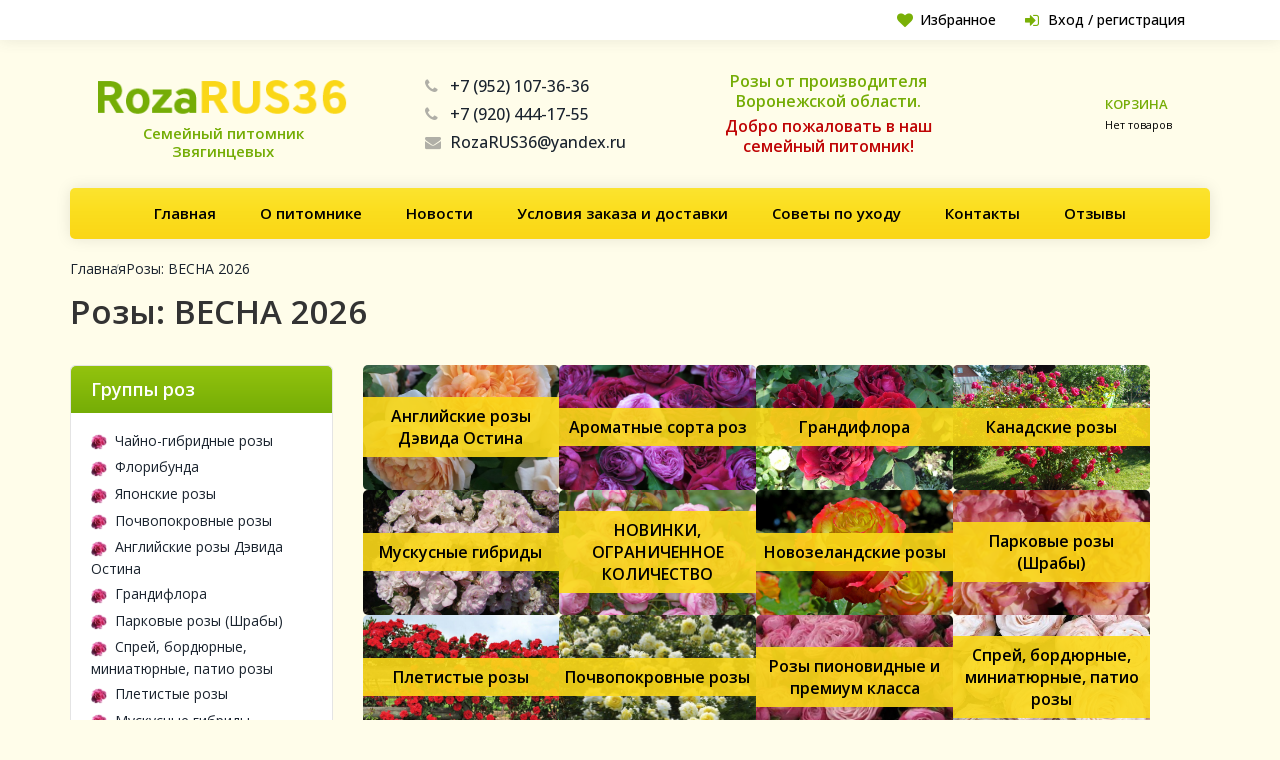

--- FILE ---
content_type: text/html; charset=UTF-8
request_url: https://rozarus36.ru/rozy/?PAGEN_1=3
body_size: 32858
content:
<!DOCTYPE html>
<html>
	<head>
		<meta name="viewport" content="width=device-width, initial-scale=1, maximum-scale=1.0, user-scalable=no">
		<meta http-equiv="Content-Type" content="text/html; charset=utf-8">
		<title>Розы: ВЕСНА 2026 - семейный питомник Звягинцевых</title>
		<meta http-equiv="Content-Type" content="text/html; charset=UTF-8" />
<meta name="robots" content="index, follow" />
<meta name="keywords" content="Купить саженцы роз, купить кусты роз, качественные саженцы роз, купить саженцы роз дешево, дешевые саженцы роз, купить саженцы роз по низким ценам, купить саженцы роз в Воронежской области, купить саженцы роз в Воронеже, купить саженцы роз в Санкт-Петербурге, купить саженцы роз в Иванове, купить саженцы роз в Калининграде, купить саженцы роз в Волгограде, купить саженцы роз в Москве, купить саженцы роз в  Рязани, купить саженцы роз во Владимире, купить саженцы роз на Камчатке, купить саженцы роз в Омске, купить саженцы роз в Саратове, купить саженцы роз на Дальнем Востоке, купить саженцы роз в Костроме, купить саженцы роз в Курске, купить саженцы роз в в Кирове, купить саженцы роз в Приморском крае, купить саженцы роз в Липецке, купить саженцы роз в Тамбове, купить саженцы роз в Кемерово, купить саженцы роз в Брянске, купить саженцы роз в Орлове, купить саженцы роз в Самаре, купить саженцы роз в Смоленске, купить саженцы роз в Твери, купить саженцы роз в Ставропольском крае, купить саженцы роз в Тюмени, купить саженцы роз в Красноярске, купить саженцы роз в Свердловске, купить саженцы роз в Казане, купить саженцы роз о Владивостоке, купить саженцы роз в Махачкале, купить саженцы роз в Пензе, купить саженцы роз в Волгограде купить саженцы роз в Оренбурге, купить саженцы роз в Туле, семейный питомник роз, семейный питомник по выращиванию и продаже роз, советы по выращиванию роз, советы по уходу за розами, питомники Черноземья, топ лучших питомников, где купить лучшие саженцы роз, купить кусты малины, купить кусты клубники, купить культурную сирень, розы Гийо, французские розы Гийо, английские розы Дэвида Осетина, купить чайно-гибридные розы, купить розы флорибунду, купить розы костер, купить почвопокровные розы, купить мускусные розы, купить плетистые розы, купить вьющиеся розы, купить розы спрей, купить миниатюрные розы, лучшие сорта роз, новинки роз, купить новинки роз, купить новинке роз недорого, саженцы роз почтой, купить саженцы роз через интернет-магазин, tmaks купить розы саженцы, английские розы дэвида остина купить саженцы английские розы дэвида остина купить саженцы питомник, английские розы купить саженцы, бригада роз купить саженцы, где купить дешево саженцы роз, где купить саженцы роз, где можно купить саженцы роз, как сохранить купленные саженцы роз до,каталог роз саженцев купить, краснодарские розы саженцы купить, купить недорого саженцы плетистых роз, купить розы саженцы в интернет магазине недорого, купить розы топаловичей саженцы, купить саженец розы гибридной, купить саженец розы джаз, купить саженец розы эксцельза, купить саженцы английских роз остина, купить саженцы канадских роз, купить саженцы плетистой розы эксцельза, купить саженцы роз, купить саженцы роз 100 рублей, купить саженцы роз 2018, купить саженцы роз 2019, купить саженцы роз братьев топалович, купить саженцы роз в воронеже, купить саженцы роз в интернет магазине почтой, купить саженцы роз в питомниках воронежа, купить саженцы роз в питомнике, купить саженцы роз весна 2019, купить саженцы роз весной, купить саженцы роз дешево, купить саженцы роз дэвида остина, купить саженцы роз наложенным платежом, купить саженцы роз недорого, купить саженцы роз недорого почтой, купить саженцы роз остина, купить саженцы роз посадка, купить саженцы роз почтой, купить саженцы роз цена, купить саженцы розы гранд аморе, купить саженцы розы недорого с доставкой, купить саженцы чайно гибридных роз, купить саженцы черных роз, купить саженцы штамбовых роз, куплю саженцы роз от производителя, мускусные розы купить саженцы, парковые розы купить саженцы, пионовидная роза купить саженцы, полиантовые розы купить саженцы, роза баккара купить саженцы, роза кустовая купить саженцы, роза питомник, розы купить саженцы осень, розы купить саженцы по 50 рублей, розы купить саженцы почтой из питомника, розы остина купить саженцы, розы остина купить саженцы интернет, розы остина купить саженцы интернет магазин, розы саженцы купить интернет, розы саженцы купить интернет магазин, розы флорибунда купить саженцы, розы чайно купить саженцы, саженцы английских роз купить, саженцы корнесобственных роз купить, саженцы плетистых роз купить, саженцы роз в ноябре купить, саженцы роз купить оптом, саженцы роз купить почтой дешево, саженцы роз купить с доставкой, саженцы роз спрей купить, саженцы розы купить сад, супер гранд аморе роза купить саженцы, тимирязевская академия саженцы роз купить, черная роза купить саженцы, японские розы купить саженцы" />
<meta name="description" content="Розы: ВЕСНА 2026 - купить саженцы роз в Воронеже, Москве, Питере, питомник роз Звягинцевых. Только лучшие сорта." />
<script data-skip-moving="true">(function(w, d, n) {var cl = "bx-core";var ht = d.documentElement;var htc = ht ? ht.className : undefined;if (htc === undefined || htc.indexOf(cl) !== -1){return;}var ua = n.userAgent;if (/(iPad;)|(iPhone;)/i.test(ua)){cl += " bx-ios";}else if (/Windows/i.test(ua)){cl += ' bx-win';}else if (/Macintosh/i.test(ua)){cl += " bx-mac";}else if (/Linux/i.test(ua) && !/Android/i.test(ua)){cl += " bx-linux";}else if (/Android/i.test(ua)){cl += " bx-android";}cl += (/(ipad|iphone|android|mobile|touch)/i.test(ua) ? " bx-touch" : " bx-no-touch");cl += w.devicePixelRatio && w.devicePixelRatio >= 2? " bx-retina": " bx-no-retina";if (/AppleWebKit/.test(ua)){cl += " bx-chrome";}else if (/Opera/.test(ua)){cl += " bx-opera";}else if (/Firefox/.test(ua)){cl += " bx-firefox";}ht.className = htc ? htc + " " + cl : cl;})(window, document, navigator);</script>


<link href="/bitrix/js/ui/design-tokens/dist/ui.design-tokens.css?176262959526358" type="text/css"  rel="stylesheet" />
<link href="/bitrix/js/ui/fonts/opensans/ui.font.opensans.css?17174806542555" type="text/css"  rel="stylesheet" />
<link href="/bitrix/js/main/popup/dist/main.popup.bundle.css?176262977631694" type="text/css"  rel="stylesheet" />
<link href="/bitrix/css/main/themes/blue/style.css?1717480660386" type="text/css"  rel="stylesheet" />
<link href="/bitrix/js/main/phonenumber/css/phonenumber.css?171748065341921" type="text/css"  rel="stylesheet" />
<link href="/bitrix/js/bxmaker/authuserphone/core/dist/index.bundle.css?176266670341554" type="text/css"  rel="stylesheet" />
<link href="/bitrix/js/bxmaker/authuserphone/enter/dist/index.bundle.css?176266670314889" type="text/css"  rel="stylesheet" />
<link href="/bitrix/cache/css/s1/rozavrn/page_f16f5e9fa5c33a0de563aaae88ddd5d7/page_f16f5e9fa5c33a0de563aaae88ddd5d7_v1.css?176937476515869" type="text/css"  rel="stylesheet" />
<link href="/bitrix/cache/css/s1/rozavrn/template_ae892d35dc4b33701b0b82643e8c7457/template_ae892d35dc4b33701b0b82643e8c7457_v1.css?1769374753196560" type="text/css"  data-template-style="true" rel="stylesheet" />




<script type="extension/settings" data-extension="currency.currency-core">{"region":"ru"}</script>



<link rel="canonical" href="/rozy/">
<link rel="next" href="/rozy/?PAGEN_1=4"/>
<link rel="prev" href="/rozy/?PAGEN_1=2"/>



										<link rel="preconnect" href="https://fonts.googleapis.com">
		<link rel="preconnect" href="https://fonts.gstatic.com" crossorigin>
		<link href="https://fonts.googleapis.com/css2?family=Open+Sans:wght@400;500;600&display=swap" rel="stylesheet">
		<script src="/local/templates/rozavrn/assets/js/jquery.min.js" data-skip-moving="true"></script>
		
		<link rel="apple-touch-icon-precomposed" sizes="57x57" href="/favicon/apple-touch-icon-57x57.png" />
		<link rel="apple-touch-icon-precomposed" sizes="114x114" href="/favicon/apple-touch-icon-114x114.png" />
		<link rel="apple-touch-icon-precomposed" sizes="72x72" href="/favicon/apple-touch-icon-72x72.png" />
		<link rel="apple-touch-icon-precomposed" sizes="144x144" href="/favicon/apple-touch-icon-144x144.png" />
		<link rel="apple-touch-icon-precomposed" sizes="60x60" href="/favicon/apple-touch-icon-60x60.png" />
		<link rel="apple-touch-icon-precomposed" sizes="120x120" href="/favicon/apple-touch-icon-120x120.png" />
		<link rel="apple-touch-icon-precomposed" sizes="76x76" href="/favicon/apple-touch-icon-76x76.png" />
		<link rel="apple-touch-icon-precomposed" sizes="152x152" href="/favicon/apple-touch-icon-152x152.png" />
		<link rel="icon" type="image/png" href="/favicon/favicon-196x196.png" sizes="196x196" />
		<link rel="icon" type="image/png" href="/favicon/favicon-96x96.png" sizes="96x96" />
		<link rel="icon" type="image/png" href="/favicon/favicon-32x32.png" sizes="32x32" />
		<link rel="icon" type="image/png" href="/favicon/favicon-16x16.png" sizes="16x16" />
		<link rel="icon" type="image/png" href="/favicon/favicon-128.png" sizes="128x128" />
		<meta name="application-name" content="&nbsp;"/>
		<meta name="msapplication-TileColor" content="#FFFFFF" />
		<meta name="msapplication-TileImage" content="/favicon/mstile-144x144.png" />
		<meta name="msapplication-square70x70logo" content="/favicon/mstile-70x70.png" />
		<meta name="msapplication-square150x150logo" content="/favicon/mstile-150x150.png" />
		<meta name="msapplication-wide310x150logo" content="/favicon/mstile-310x150.png" />
		<meta name="msapplication-square310x310logo" content="/favicon/mstile-310x310.png" />
	</head>
	<body>
				<div class="header">
			<div class="container">			
				<ul>
											<li><a href="/wishlist/"><i class="fa fa-heart" aria-hidden="true"></i> Избранное
							<span id="wishlist">
								<!--'start_frame_cache_wishlist'-->																										<!--'end_frame_cache_wishlist'-->							</span>
						</a></li>
						<li><a href="#authorize-form" class="popup-with-form"><i class="fa fa-sign-in" aria-hidden="true"></i> Вход / регистрация</a></li>
															</ul>
				<div class="clearfix"> </div>
			</div>
		</div>
		<div class="container">	
			<div class="header-top">
				<div class="header-top-in">
					<div class="logo">
						<a href="/"><img src="/local/templates/rozavrn/assets/images/logo.png" alt="logo"><span>Семейный питомник Звягинцевых</span></a>
					</div>
					<div class="contact-head">
						<div class="phone_head"><a href="tel:+7 (952) 107-36-36"><i class="fa fa-phone" aria-hidden="true"></i>+7 (952) 107-36-36</a></div>
						<div class="phone_head"><a href="tel:+7 (920) 444-17-55"><i class="fa fa-phone" aria-hidden="true"></i>+7 (920) 444-17-55</a></div>
						<div class="email_head"><a href="mailto:RozaRUS36@yandex.ru" class="copymail"><i class="fa fa-envelope" aria-hidden="true"></i>RozaRUS36@yandex.ru</a></div>
					</div>
					<div class="left-head">
						<div class="text_head">
							Розы от производителя Воронежской области.
							<span>Добро пожаловать в наш семейный питомник!</span>
						</div>
					</div>
					<div class="cart-header">
						<div id="bx_basketFKauiI" class="bx-basket bx-opener"><!--'start_frame_cache_bx_basketFKauiI'--><div class="bx-hdr-profile">
	<div class="bx-basket-block">
		<a href="/personal/cart/">
								<svg><use xlink:href="/local/templates/rozavrn/components/bitrix/sale.basket.basket.line/roza/images/cart.svg#cart"></use></svg>
					<div class="shop">
						<h6>Корзина</h6>
													<p>Нет товаров</p>	
											</div>
						</a>
	</div>
</div><!--'end_frame_cache_bx_basketFKauiI'--></div>
					</div>
				</div>
				<div class="top-nav">
					<span class="menu">Меню</span>
					<ul>
						
				<li><a href="/">Главная</a></li>
						<li><a href="/o-nas/">О питомнике</a></li>
						<li><a href="/news/">Новости</a></li>
						<li><a href="/delivery/">Условия заказа и доставки</a></li>
						<li><a href="/sovety-po-uhodu/">Советы по уходу</a></li>
						<li><a href="/contact-us/">Контакты</a></li>
						<li><a href="/review/">Отзывы</a></li>
								</ul>
									</div>
								<div class="row">
					<div class="top_head_h1">
						<div class="breadcrumb-list"><ul class="breadcrumbs" itemscope="" itemtype="http://schema.org/BreadcrumbList">
			<li itemscope="" itemprop="itemListElement" itemtype="http://schema.org/ListItem">
				<a href="/" title="Главная" itemprop="url">
					Главная
					<meta itemprop="name" content="Главная">
					<meta itemprop="position" content="1">
				</a>
			</li>
				<li itemscope="" itemprop="itemListElement" itemtype="http://schema.org/ListItem">
					<a href="/rozy/" title="Розы: ВЕСНА 2026" itemprop="url">
						Розы: ВЕСНА 2026
						<meta itemprop="name" content="Розы: ВЕСНА 2026">
						<meta itemprop="position" content="2">
					</a>
				</li></ul></div>						<h1>Розы: ВЕСНА 2026</h1>
					</div>
				<div class="single">
	<div class="col-md-9 top-in-single content-right">
		<div class="list_section">
	<div class="home_section catal">
<ul>
<li>
					<a
						href="/rozy/anglijskie-rozy-devida-ostinaosen/"
						class="bx_catalog_tile_img"
						style="background:url(/upload/iblock/b2a/2n5t162rp47chvgvikchvppte4d39y2z.jpg) no-repeat center; background-size:cover;"
						><span>Английские розы Дэвида Остина</span></a>
				</li>
				<li>
					<a
						href="/rozy/aromatnye-sorta-roz/"
						class="bx_catalog_tile_img"
						style="background:url(/upload/iblock/c62/q7cj1ujxhy37x09z8ginazc690ey307d.jpg) no-repeat center; background-size:cover;"
						><span>Ароматные сорта роз</span></a>
				</li>
				<li>
					<a
						href="/rozy/serija-romantikaosen/"
						class="bx_catalog_tile_img"
						style="background:url(/upload/iblock/05b/pl78hlyx80iueq7cn81s0wfr34lte6px.jpg) no-repeat center; background-size:cover;"
						><span>Грандифлора</span></a>
				</li>
				<li>
					<a
						href="/rozy/kanadskie-rozy/"
						class="bx_catalog_tile_img"
						style="background:url(/upload/iblock/d20/t5emytdqobbflickvl629sg2w5aq9h05.jpg) no-repeat center; background-size:cover;"
						><span>Канадские розы</span></a>
				</li>
				<li>
					<a
						href="/rozy/muskusnye-gibridy/"
						class="bx_catalog_tile_img"
						style="background:url(/upload/iblock/cf6/byn21nnqmklwv1j1lgvvz28rgrh99bd5.jpg) no-repeat center; background-size:cover;"
						><span>Мускусные гибриды</span></a>
				</li>
				<li>
					<a
						href="/rozy/novinki-ogranichennoe-kollichestvo/"
						class="bx_catalog_tile_img"
						style="background:url(/upload/iblock/479/z97ad49e01u0sfx1u48mu67ib6qzi6x6.jpg) no-repeat center; background-size:cover;"
						><span>НОВИНКИ, ОГРАНИЧЕННОЕ КОЛИЧЕСТВО</span></a>
				</li>
				<li>
					<a
						href="/rozy/novozelandskie-rozyosen/"
						class="bx_catalog_tile_img"
						style="background:url(/upload/iblock/8d7/epv8zeearhsa1whgc5392cfzf8ec5nyt.jpg) no-repeat center; background-size:cover;"
						><span>Новозеландские розы</span></a>
				</li>
				<li>
					<a
						href="/rozy/parkovye-rozyosen/"
						class="bx_catalog_tile_img"
						style="background:url(/upload/iblock/c64/0rnb6lita4d4hp906myr79k7bu5vnvl2.jpg) no-repeat center; background-size:cover;"
						><span>Парковые розы (Шрабы)</span></a>
				</li>
				<li>
					<a
						href="/rozy/vjuschiesja-rozy-vjuschiesja-rozy/"
						class="bx_catalog_tile_img"
						style="background:url(/upload/iblock/d92/9c7jhvzw711dfrshqi2t7dw2108ep35x.jpeg) no-repeat center; background-size:cover;"
						><span>Плетистые розы</span></a>
				</li>
				<li>
					<a
						href="/rozy/pochvopokrovnye-rozyosen/"
						class="bx_catalog_tile_img"
						style="background:url(/upload/iblock/627/ouazhnuo6fmhir2eqbb9uew1fs4hjbxs.jpg) no-repeat center; background-size:cover;"
						><span>Почвопокровные розы</span></a>
				</li>
				<li>
					<a
						href="/rozy/rozy-pionovidnye-i-premium-klassa/"
						class="bx_catalog_tile_img"
						style="background:url(/upload/iblock/945/t1cc4l866o74si51e1phxz2cooskdjfw.jpeg) no-repeat center; background-size:cover;"
						><span>Розы пионовидные и премиум класса</span></a>
				</li>
				<li>
					<a
						href="/rozy/sprej-bordjurnye-miniatjurnye-rozyosen/"
						class="bx_catalog_tile_img"
						style="background:url(/upload/iblock/e92/fm4qilz6i16l16uua8vs3pd4aechmh2c.jpg) no-repeat center; background-size:cover;"
						><span>Спрей, бордюрные, миниатюрные, патио розы</span></a>
				</li>
				<li>
					<a
						href="/rozy/floribundaosen/"
						class="bx_catalog_tile_img"
						style="background:url(/upload/iblock/d35/f7ksu9cmrgvgeena9tyf51quihkyalyf.jpg) no-repeat center; background-size:cover;"
						><span>Флорибунда</span></a>
				</li>
				<li>
					<a
						href="/rozy/chajno-gibridnye-rozyosen/"
						class="bx_catalog_tile_img"
						style="background:url(/upload/iblock/969/2x35tvokntwn5fdu9vp77b22e0ztbng2.jpg) no-repeat center; background-size:cover;"
						><span>Чайно-гибридные розы</span></a>
				</li>
				<li>
					<a
						href="/rozy/rozy-koster-morsdagiosen/"
						class="bx_catalog_tile_img"
						style="background:url(/upload/iblock/7be/qsqb48hwsq1hgqr64486qesitwq7fsem.jpg) no-repeat center; background-size:cover;"
						><span>Японские розы</span></a>
				</li>
				</ul>
</div>
</div>
<div class="line_sort">
	<p class="sort">Сортировка:
		<a 		   href="?sort=name&method=asc">По названию</a> 
		<a 		   href="?sort=catalog_PRICE_1&method=asc">По цене</a> 
		<a 		   href="?sort=CATALOG_QUANTITY&method=desc">По количеству</a> 
	</p>
</div>

<div class="product_grid" id="products_listing" data-entity="container-1">
			<!-- items-container -->
		<div class="line-product flex" data-entity="items-row">
								<div class="item grid">
						
	<div class="product-item-container"
		id="bx_3966226736_1138_7e1b8e3524755c391129a9d7e6f2d206" data-entity="item">
		
<div class="product-item">

	<a class="product-item-image-wrapper" href="/rozy/braun-shugar-brown-sugar-novinka/" title="Браун Шугар (Brown Sugar)" data-entity="image-wrapper">
		<span class="product-item-image-original" id="bx_3966226736_1138_7e1b8e3524755c391129a9d7e6f2d206_pict"
			style="background: url('/upload/iblock/9d2/x4fhebxytnqf9bihyj1pttg913zfw2lr.jpg') no-repeat center;">
		</span>
							<div class="product-item-info-container-title">
				В наличии
			</div>
			</a>
	<div class="product-item-title">
		<a href="/rozy/braun-shugar-brown-sugar-novinka/">
			Браун Шугар (Brown Sugar)		</a>
	</div>

	<div class="product-item-info-container product-item-price-container" data-entity="price-block">
		<span class="product-item-price-current" id="bx_3966226736_1138_7e1b8e3524755c391129a9d7e6f2d206_price">
			500 руб.		</span>
					<span class="product-item-price-old" id="bx_3966226736_1138_7e1b8e3524755c391129a9d7e6f2d206_price_old"
				style="display: none;">
				500 руб.			</span>
				</div>

	<div class="flex_button">
		<div class="product-item-info-container button-block" data-entity="buttons-block">
												<div class="product-item-button-container" id="bx_3966226736_1138_7e1b8e3524755c391129a9d7e6f2d206_basket_actions">
						<a class="btn btn-sm" id="bx_3966226736_1138_7e1b8e3524755c391129a9d7e6f2d206_buy_link"
							href="javascript:void(0)" rel="nofollow">
							В корзину						</a>
					</div>
									</div>
	</div>
	<div class="abs_hover">
		<div class="product-item-info-container quantity-block" data-entity="quantity-block">
			<div class="product-item-amount">
				<div class="product-item-amount-field-container">
					<span class="product-item-amount-field-btn-minus no-select" id="bx_3966226736_1138_7e1b8e3524755c391129a9d7e6f2d206_quant_down">-</span>
					<input class="product-item-amount-field" id="bx_3966226736_1138_7e1b8e3524755c391129a9d7e6f2d206_quantity" type="number"
						name="quantity"
						value="1">
					<span class="product-item-amount-field-btn-plus no-select" id="bx_3966226736_1138_7e1b8e3524755c391129a9d7e6f2d206_quant_up">+</span>
				</div>
			</div>
		</div>
		<div class="button_wish">
			<a class="btn js-wishlist" href="javascript:void(0)" onclick="addJsWishlist(this, 1138)" rel="nofollow" data-id="1138">
				<i class="fa fa-heart" aria-hidden="true"></i>
			</a>
		</div>
	</div>
	

</div>			</div>
						</div>
								<div class="item grid">
						
	<div class="product-item-container"
		id="bx_3966226736_1835_362ce596257894d11ab5c1d73d13c755" data-entity="item">
		
<div class="product-item">

	<a class="product-item-image-wrapper" href="/rozy/brauni-brownie-novinka-floribunda/" title="Брауни (Brownie)" data-entity="image-wrapper">
		<span class="product-item-image-original" id="bx_3966226736_1835_362ce596257894d11ab5c1d73d13c755_pict"
			style="background: url('/upload/iblock/b3a/x74tlxubal8iq16k2t1jq31xwny7z2ca.JPG') no-repeat center;">
		</span>
							<div class="product-item-info-container-title yellow">
				Осталось 3 шт			</div>
			</a>
	<div class="product-item-title">
		<a href="/rozy/brauni-brownie-novinka-floribunda/">
			Брауни (Brownie)		</a>
	</div>

	<div class="product-item-info-container product-item-price-container" data-entity="price-block">
		<span class="product-item-price-current" id="bx_3966226736_1835_362ce596257894d11ab5c1d73d13c755_price">
			550 руб.		</span>
					<span class="product-item-price-old" id="bx_3966226736_1835_362ce596257894d11ab5c1d73d13c755_price_old"
				style="display: none;">
				550 руб.			</span>
				</div>

	<div class="flex_button">
		<div class="product-item-info-container button-block" data-entity="buttons-block">
												<div class="product-item-button-container" id="bx_3966226736_1835_362ce596257894d11ab5c1d73d13c755_basket_actions">
						<a class="btn btn-sm" id="bx_3966226736_1835_362ce596257894d11ab5c1d73d13c755_buy_link"
							href="javascript:void(0)" rel="nofollow">
							В корзину						</a>
					</div>
									</div>
	</div>
	<div class="abs_hover">
		<div class="product-item-info-container quantity-block" data-entity="quantity-block">
			<div class="product-item-amount">
				<div class="product-item-amount-field-container">
					<span class="product-item-amount-field-btn-minus no-select" id="bx_3966226736_1835_362ce596257894d11ab5c1d73d13c755_quant_down">-</span>
					<input class="product-item-amount-field" id="bx_3966226736_1835_362ce596257894d11ab5c1d73d13c755_quantity" type="number"
						name="quantity"
						value="1">
					<span class="product-item-amount-field-btn-plus no-select" id="bx_3966226736_1835_362ce596257894d11ab5c1d73d13c755_quant_up">+</span>
				</div>
			</div>
		</div>
		<div class="button_wish">
			<a class="btn js-wishlist" href="javascript:void(0)" onclick="addJsWishlist(this, 1835)" rel="nofollow" data-id="1835">
				<i class="fa fa-heart" aria-hidden="true"></i>
			</a>
		</div>
	</div>
	

</div>			</div>
						</div>
								<div class="item grid">
						
	<div class="product-item-container"
		id="bx_3966226736_2379_c80764dfaf26ca80162484593ec7c29b" data-entity="item">
		
<div class="product-item">

	<a class="product-item-image-wrapper" href="/rozy/bul-parfyum-boul-de-parfum-novinka-floribunda/" title="Буль Парфюм (Boul De Parfum)" data-entity="image-wrapper">
		<span class="product-item-image-original" id="bx_3966226736_2379_c80764dfaf26ca80162484593ec7c29b_pict"
			style="background: url('/upload/iblock/2fe/3frb26pm4gga5coea3l311styl3ticfn.JPG') no-repeat center;">
		</span>
							<div class="product-item-info-container-title">
				В наличии
			</div>
			</a>
	<div class="product-item-title">
		<a href="/rozy/bul-parfyum-boul-de-parfum-novinka-floribunda/">
			Буль Парфюм (Boul De Parfum)		</a>
	</div>

	<div class="product-item-info-container product-item-price-container" data-entity="price-block">
		<span class="product-item-price-current" id="bx_3966226736_2379_c80764dfaf26ca80162484593ec7c29b_price">
			600 руб.		</span>
					<span class="product-item-price-old" id="bx_3966226736_2379_c80764dfaf26ca80162484593ec7c29b_price_old"
				style="display: none;">
				600 руб.			</span>
				</div>

	<div class="flex_button">
		<div class="product-item-info-container button-block" data-entity="buttons-block">
												<div class="product-item-button-container" id="bx_3966226736_2379_c80764dfaf26ca80162484593ec7c29b_basket_actions">
						<a class="btn btn-sm" id="bx_3966226736_2379_c80764dfaf26ca80162484593ec7c29b_buy_link"
							href="javascript:void(0)" rel="nofollow">
							В корзину						</a>
					</div>
									</div>
	</div>
	<div class="abs_hover">
		<div class="product-item-info-container quantity-block" data-entity="quantity-block">
			<div class="product-item-amount">
				<div class="product-item-amount-field-container">
					<span class="product-item-amount-field-btn-minus no-select" id="bx_3966226736_2379_c80764dfaf26ca80162484593ec7c29b_quant_down">-</span>
					<input class="product-item-amount-field" id="bx_3966226736_2379_c80764dfaf26ca80162484593ec7c29b_quantity" type="number"
						name="quantity"
						value="1">
					<span class="product-item-amount-field-btn-plus no-select" id="bx_3966226736_2379_c80764dfaf26ca80162484593ec7c29b_quant_up">+</span>
				</div>
			</div>
		</div>
		<div class="button_wish">
			<a class="btn js-wishlist" href="javascript:void(0)" onclick="addJsWishlist(this, 2379)" rel="nofollow" data-id="2379">
				<i class="fa fa-heart" aria-hidden="true"></i>
			</a>
		</div>
	</div>
	

</div>			</div>
						</div>
								<div class="item grid">
						
	<div class="product-item-container"
		id="bx_3966226736_1173_d0fb066f64e2309c4b241a491f76c62e" data-entity="item">
		
<div class="product-item">

	<a class="product-item-image-wrapper" href="/rozy/bychji-glaza/" title="Бычьи Глаза (Bull's Eye)" data-entity="image-wrapper">
		<span class="product-item-image-original" id="bx_3966226736_1173_d0fb066f64e2309c4b241a491f76c62e_pict"
			style="background: url('/upload/iblock/4a4/jzipo4yqu3abyjydd48s058azircdfae.jpg') no-repeat center;">
		</span>
							<div class="product-item-info-container-title yellow">
				Осталось 2 шт			</div>
			</a>
	<div class="product-item-title">
		<a href="/rozy/bychji-glaza/">
			Бычьи Глаза (Bull's Eye)		</a>
	</div>

	<div class="product-item-info-container product-item-price-container" data-entity="price-block">
		<span class="product-item-price-current" id="bx_3966226736_1173_d0fb066f64e2309c4b241a491f76c62e_price">
			500 руб.		</span>
					<span class="product-item-price-old" id="bx_3966226736_1173_d0fb066f64e2309c4b241a491f76c62e_price_old"
				style="display: none;">
				500 руб.			</span>
				</div>

	<div class="flex_button">
		<div class="product-item-info-container button-block" data-entity="buttons-block">
												<div class="product-item-button-container" id="bx_3966226736_1173_d0fb066f64e2309c4b241a491f76c62e_basket_actions">
						<a class="btn btn-sm" id="bx_3966226736_1173_d0fb066f64e2309c4b241a491f76c62e_buy_link"
							href="javascript:void(0)" rel="nofollow">
							В корзину						</a>
					</div>
									</div>
	</div>
	<div class="abs_hover">
		<div class="product-item-info-container quantity-block" data-entity="quantity-block">
			<div class="product-item-amount">
				<div class="product-item-amount-field-container">
					<span class="product-item-amount-field-btn-minus no-select" id="bx_3966226736_1173_d0fb066f64e2309c4b241a491f76c62e_quant_down">-</span>
					<input class="product-item-amount-field" id="bx_3966226736_1173_d0fb066f64e2309c4b241a491f76c62e_quantity" type="number"
						name="quantity"
						value="1">
					<span class="product-item-amount-field-btn-plus no-select" id="bx_3966226736_1173_d0fb066f64e2309c4b241a491f76c62e_quant_up">+</span>
				</div>
			</div>
		</div>
		<div class="button_wish">
			<a class="btn js-wishlist" href="javascript:void(0)" onclick="addJsWishlist(this, 1173)" rel="nofollow" data-id="1173">
				<i class="fa fa-heart" aria-hidden="true"></i>
			</a>
		</div>
	</div>
	

</div>			</div>
						</div>
								<div class="item grid">
						
	<div class="product-item-container"
		id="bx_3966226736_2357_8e8f6cea7f5e44ced2966cbefca3ecfa" data-entity="item">
		
<div class="product-item">

	<a class="product-item-image-wrapper" href="/rozy/belles-rives-bell-riv-belles-rives-novinka-chayno-gibridnye/" title="Бэллес Ривес, Белль Рив (Belles Rives)" data-entity="image-wrapper">
		<span class="product-item-image-original" id="bx_3966226736_2357_8e8f6cea7f5e44ced2966cbefca3ecfa_pict"
			style="background: url('/upload/iblock/b9d/28s6d26pf0xpf7urczzx981yogrmqabv.JPG') no-repeat center;">
		</span>
							<div class="product-item-info-container-title yellow">
				Осталось 3 шт			</div>
			</a>
	<div class="product-item-title">
		<a href="/rozy/belles-rives-bell-riv-belles-rives-novinka-chayno-gibridnye/">
			Бэллес Ривес, Белль Рив (Belles Rives)		</a>
	</div>

	<div class="product-item-info-container product-item-price-container" data-entity="price-block">
		<span class="product-item-price-current" id="bx_3966226736_2357_8e8f6cea7f5e44ced2966cbefca3ecfa_price">
			560 руб.		</span>
					<span class="product-item-price-old" id="bx_3966226736_2357_8e8f6cea7f5e44ced2966cbefca3ecfa_price_old"
				style="display: none;">
				560 руб.			</span>
				</div>

	<div class="flex_button">
		<div class="product-item-info-container button-block" data-entity="buttons-block">
												<div class="product-item-button-container" id="bx_3966226736_2357_8e8f6cea7f5e44ced2966cbefca3ecfa_basket_actions">
						<a class="btn btn-sm" id="bx_3966226736_2357_8e8f6cea7f5e44ced2966cbefca3ecfa_buy_link"
							href="javascript:void(0)" rel="nofollow">
							В корзину						</a>
					</div>
									</div>
	</div>
	<div class="abs_hover">
		<div class="product-item-info-container quantity-block" data-entity="quantity-block">
			<div class="product-item-amount">
				<div class="product-item-amount-field-container">
					<span class="product-item-amount-field-btn-minus no-select" id="bx_3966226736_2357_8e8f6cea7f5e44ced2966cbefca3ecfa_quant_down">-</span>
					<input class="product-item-amount-field" id="bx_3966226736_2357_8e8f6cea7f5e44ced2966cbefca3ecfa_quantity" type="number"
						name="quantity"
						value="1">
					<span class="product-item-amount-field-btn-plus no-select" id="bx_3966226736_2357_8e8f6cea7f5e44ced2966cbefca3ecfa_quant_up">+</span>
				</div>
			</div>
		</div>
		<div class="button_wish">
			<a class="btn js-wishlist" href="javascript:void(0)" onclick="addJsWishlist(this, 2357)" rel="nofollow" data-id="2357">
				<i class="fa fa-heart" aria-hidden="true"></i>
			</a>
		</div>
	</div>
	

</div>			</div>
						</div>
								<div class="item grid">
						
	<div class="product-item-container"
		id="bx_3966226736_1944_0f73996d13437b0b91038138616a89fe" data-entity="item">
		
<div class="product-item">

	<a class="product-item-image-wrapper" href="/rozy/vaykiki-waikiki/" title="Вайкики (Waikiki)" data-entity="image-wrapper">
		<span class="product-item-image-original" id="bx_3966226736_1944_0f73996d13437b0b91038138616a89fe_pict"
			style="background: url('/upload/iblock/8a8/zpg9mmqfm8hhx5k06iuhfpfqkwtzgkod.JPG') no-repeat center;">
		</span>
							<div class="product-item-info-container-title yellow">
				Осталось 2 шт			</div>
			</a>
	<div class="product-item-title">
		<a href="/rozy/vaykiki-waikiki/">
			Вайкики (Waikiki)		</a>
	</div>

	<div class="product-item-info-container product-item-price-container" data-entity="price-block">
		<span class="product-item-price-current" id="bx_3966226736_1944_0f73996d13437b0b91038138616a89fe_price">
			560 руб.		</span>
					<span class="product-item-price-old" id="bx_3966226736_1944_0f73996d13437b0b91038138616a89fe_price_old"
				style="display: none;">
				560 руб.			</span>
				</div>

	<div class="flex_button">
		<div class="product-item-info-container button-block" data-entity="buttons-block">
												<div class="product-item-button-container" id="bx_3966226736_1944_0f73996d13437b0b91038138616a89fe_basket_actions">
						<a class="btn btn-sm" id="bx_3966226736_1944_0f73996d13437b0b91038138616a89fe_buy_link"
							href="javascript:void(0)" rel="nofollow">
							В корзину						</a>
					</div>
									</div>
	</div>
	<div class="abs_hover">
		<div class="product-item-info-container quantity-block" data-entity="quantity-block">
			<div class="product-item-amount">
				<div class="product-item-amount-field-container">
					<span class="product-item-amount-field-btn-minus no-select" id="bx_3966226736_1944_0f73996d13437b0b91038138616a89fe_quant_down">-</span>
					<input class="product-item-amount-field" id="bx_3966226736_1944_0f73996d13437b0b91038138616a89fe_quantity" type="number"
						name="quantity"
						value="1">
					<span class="product-item-amount-field-btn-plus no-select" id="bx_3966226736_1944_0f73996d13437b0b91038138616a89fe_quant_up">+</span>
				</div>
			</div>
		</div>
		<div class="button_wish">
			<a class="btn js-wishlist" href="javascript:void(0)" onclick="addJsWishlist(this, 1944)" rel="nofollow" data-id="1944">
				<i class="fa fa-heart" aria-hidden="true"></i>
			</a>
		</div>
	</div>
	

</div>			</div>
						</div>
								<div class="item grid">
						
	<div class="product-item-container"
		id="bx_3966226736_1749_ec5d0e2cff91ab20debac17d8febe5be" data-entity="item">
		
<div class="product-item">

	<a class="product-item-image-wrapper" href="/rozy/vayt-bombastik-white-bombastic-sprey/" title="Вайт Бомбастик (White Bombastic)" data-entity="image-wrapper">
		<span class="product-item-image-original" id="bx_3966226736_1749_ec5d0e2cff91ab20debac17d8febe5be_pict"
			style="background: url('/upload/iblock/2df/67akxhyeowao01zoihzrjup6u66c7k22.jpg') no-repeat center;">
		</span>
							<div class="product-item-info-container-title yellow">
				Осталось 3 шт			</div>
			</a>
	<div class="product-item-title">
		<a href="/rozy/vayt-bombastik-white-bombastic-sprey/">
			Вайт Бомбастик (White Bombastic)		</a>
	</div>

	<div class="product-item-info-container product-item-price-container" data-entity="price-block">
		<span class="product-item-price-current" id="bx_3966226736_1749_ec5d0e2cff91ab20debac17d8febe5be_price">
			500 руб.		</span>
					<span class="product-item-price-old" id="bx_3966226736_1749_ec5d0e2cff91ab20debac17d8febe5be_price_old"
				style="display: none;">
				500 руб.			</span>
				</div>

	<div class="flex_button">
		<div class="product-item-info-container button-block" data-entity="buttons-block">
												<div class="product-item-button-container" id="bx_3966226736_1749_ec5d0e2cff91ab20debac17d8febe5be_basket_actions">
						<a class="btn btn-sm" id="bx_3966226736_1749_ec5d0e2cff91ab20debac17d8febe5be_buy_link"
							href="javascript:void(0)" rel="nofollow">
							В корзину						</a>
					</div>
									</div>
	</div>
	<div class="abs_hover">
		<div class="product-item-info-container quantity-block" data-entity="quantity-block">
			<div class="product-item-amount">
				<div class="product-item-amount-field-container">
					<span class="product-item-amount-field-btn-minus no-select" id="bx_3966226736_1749_ec5d0e2cff91ab20debac17d8febe5be_quant_down">-</span>
					<input class="product-item-amount-field" id="bx_3966226736_1749_ec5d0e2cff91ab20debac17d8febe5be_quantity" type="number"
						name="quantity"
						value="1">
					<span class="product-item-amount-field-btn-plus no-select" id="bx_3966226736_1749_ec5d0e2cff91ab20debac17d8febe5be_quant_up">+</span>
				</div>
			</div>
		</div>
		<div class="button_wish">
			<a class="btn js-wishlist" href="javascript:void(0)" onclick="addJsWishlist(this, 1749)" rel="nofollow" data-id="1749">
				<i class="fa fa-heart" aria-hidden="true"></i>
			</a>
		</div>
	</div>
	

</div>			</div>
						</div>
								<div class="item grid">
						
	<div class="product-item-container"
		id="bx_3966226736_1406_e7e5a53fd4b76e4dce4f311b34c340d4" data-entity="item">
		
<div class="product-item">

	<a class="product-item-image-wrapper" href="/rozy/vajt-mejdiland/" title="Вайт Мейдиланд (White Meidiland)" data-entity="image-wrapper">
		<span class="product-item-image-original" id="bx_3966226736_1406_e7e5a53fd4b76e4dce4f311b34c340d4_pict"
			style="background: url('/upload/iblock/fea/q3hgkznlr1tnetbfhczcond3bk4sutvr.jpg') no-repeat center;">
		</span>
							<div class="product-item-info-container-title">
				В наличии
			</div>
			</a>
	<div class="product-item-title">
		<a href="/rozy/vajt-mejdiland/">
			Вайт Мейдиланд (White Meidiland)		</a>
	</div>

	<div class="product-item-info-container product-item-price-container" data-entity="price-block">
		<span class="product-item-price-current" id="bx_3966226736_1406_e7e5a53fd4b76e4dce4f311b34c340d4_price">
			540 руб.		</span>
					<span class="product-item-price-old" id="bx_3966226736_1406_e7e5a53fd4b76e4dce4f311b34c340d4_price_old"
				style="display: none;">
				540 руб.			</span>
				</div>

	<div class="flex_button">
		<div class="product-item-info-container button-block" data-entity="buttons-block">
												<div class="product-item-button-container" id="bx_3966226736_1406_e7e5a53fd4b76e4dce4f311b34c340d4_basket_actions">
						<a class="btn btn-sm" id="bx_3966226736_1406_e7e5a53fd4b76e4dce4f311b34c340d4_buy_link"
							href="javascript:void(0)" rel="nofollow">
							В корзину						</a>
					</div>
									</div>
	</div>
	<div class="abs_hover">
		<div class="product-item-info-container quantity-block" data-entity="quantity-block">
			<div class="product-item-amount">
				<div class="product-item-amount-field-container">
					<span class="product-item-amount-field-btn-minus no-select" id="bx_3966226736_1406_e7e5a53fd4b76e4dce4f311b34c340d4_quant_down">-</span>
					<input class="product-item-amount-field" id="bx_3966226736_1406_e7e5a53fd4b76e4dce4f311b34c340d4_quantity" type="number"
						name="quantity"
						value="1">
					<span class="product-item-amount-field-btn-plus no-select" id="bx_3966226736_1406_e7e5a53fd4b76e4dce4f311b34c340d4_quant_up">+</span>
				</div>
			</div>
		</div>
		<div class="button_wish">
			<a class="btn js-wishlist" href="javascript:void(0)" onclick="addJsWishlist(this, 1406)" rel="nofollow" data-id="1406">
				<i class="fa fa-heart" aria-hidden="true"></i>
			</a>
		</div>
	</div>
	

</div>			</div>
						</div>
								<div class="item grid">
						
	<div class="product-item-container"
		id="bx_3966226736_2355_4acf0f176831c66031059fe22bcc4d9c" data-entity="item">
		
<div class="product-item">

	<a class="product-item-image-wrapper" href="/rozy/vayte-sheyd-ov-peyl-a-whiter-shade-of-pale-novinka-chayno-gibridnye/" title="Вайтэ Шейд ов Пэйл (A Whiter Shade Of Pale)" data-entity="image-wrapper">
		<span class="product-item-image-original" id="bx_3966226736_2355_4acf0f176831c66031059fe22bcc4d9c_pict"
			style="background: url('/upload/iblock/f81/ruf2p9uyi0vmog1u6q3f6tn0e5fzkw2s.JPG') no-repeat center;">
		</span>
							<div class="product-item-info-container-title">
				В наличии
			</div>
			</a>
	<div class="product-item-title">
		<a href="/rozy/vayte-sheyd-ov-peyl-a-whiter-shade-of-pale-novinka-chayno-gibridnye/">
			Вайтэ Шейд ов Пэйл (A Whiter Shade Of Pale)		</a>
	</div>

	<div class="product-item-info-container product-item-price-container" data-entity="price-block">
		<span class="product-item-price-current" id="bx_3966226736_2355_4acf0f176831c66031059fe22bcc4d9c_price">
			540 руб.		</span>
					<span class="product-item-price-old" id="bx_3966226736_2355_4acf0f176831c66031059fe22bcc4d9c_price_old"
				style="display: none;">
				540 руб.			</span>
				</div>

	<div class="flex_button">
		<div class="product-item-info-container button-block" data-entity="buttons-block">
												<div class="product-item-button-container" id="bx_3966226736_2355_4acf0f176831c66031059fe22bcc4d9c_basket_actions">
						<a class="btn btn-sm" id="bx_3966226736_2355_4acf0f176831c66031059fe22bcc4d9c_buy_link"
							href="javascript:void(0)" rel="nofollow">
							В корзину						</a>
					</div>
									</div>
	</div>
	<div class="abs_hover">
		<div class="product-item-info-container quantity-block" data-entity="quantity-block">
			<div class="product-item-amount">
				<div class="product-item-amount-field-container">
					<span class="product-item-amount-field-btn-minus no-select" id="bx_3966226736_2355_4acf0f176831c66031059fe22bcc4d9c_quant_down">-</span>
					<input class="product-item-amount-field" id="bx_3966226736_2355_4acf0f176831c66031059fe22bcc4d9c_quantity" type="number"
						name="quantity"
						value="1">
					<span class="product-item-amount-field-btn-plus no-select" id="bx_3966226736_2355_4acf0f176831c66031059fe22bcc4d9c_quant_up">+</span>
				</div>
			</div>
		</div>
		<div class="button_wish">
			<a class="btn js-wishlist" href="javascript:void(0)" onclick="addJsWishlist(this, 2355)" rel="nofollow" data-id="2355">
				<i class="fa fa-heart" aria-hidden="true"></i>
			</a>
		</div>
	</div>
	

</div>			</div>
						</div>
								<div class="item grid">
						
	<div class="product-item-container"
		id="bx_3966226736_1922_905587df90578eb4342842ad8de05a16" data-entity="item">
		
<div class="product-item">

	<a class="product-item-image-wrapper" href="/rozy/vols-taym-waltz-time-novinka-chayno-gibridnaya/" title="Вальц Тайм (Waltz Time)" data-entity="image-wrapper">
		<span class="product-item-image-original" id="bx_3966226736_1922_905587df90578eb4342842ad8de05a16_pict"
			style="background: url('/upload/iblock/8a5/6kft1pd2a0192i3wzc1x9qx3k5ssmzjb.JPG') no-repeat center;">
		</span>
							<div class="product-item-info-container-title">
				В наличии
			</div>
			</a>
	<div class="product-item-title">
		<a href="/rozy/vols-taym-waltz-time-novinka-chayno-gibridnaya/">
			Вальц Тайм (Waltz Time)		</a>
	</div>

	<div class="product-item-info-container product-item-price-container" data-entity="price-block">
		<span class="product-item-price-current" id="bx_3966226736_1922_905587df90578eb4342842ad8de05a16_price">
			530 руб.		</span>
					<span class="product-item-price-old" id="bx_3966226736_1922_905587df90578eb4342842ad8de05a16_price_old"
				style="display: none;">
				530 руб.			</span>
				</div>

	<div class="flex_button">
		<div class="product-item-info-container button-block" data-entity="buttons-block">
												<div class="product-item-button-container" id="bx_3966226736_1922_905587df90578eb4342842ad8de05a16_basket_actions">
						<a class="btn btn-sm" id="bx_3966226736_1922_905587df90578eb4342842ad8de05a16_buy_link"
							href="javascript:void(0)" rel="nofollow">
							В корзину						</a>
					</div>
									</div>
	</div>
	<div class="abs_hover">
		<div class="product-item-info-container quantity-block" data-entity="quantity-block">
			<div class="product-item-amount">
				<div class="product-item-amount-field-container">
					<span class="product-item-amount-field-btn-minus no-select" id="bx_3966226736_1922_905587df90578eb4342842ad8de05a16_quant_down">-</span>
					<input class="product-item-amount-field" id="bx_3966226736_1922_905587df90578eb4342842ad8de05a16_quantity" type="number"
						name="quantity"
						value="1">
					<span class="product-item-amount-field-btn-plus no-select" id="bx_3966226736_1922_905587df90578eb4342842ad8de05a16_quant_up">+</span>
				</div>
			</div>
		</div>
		<div class="button_wish">
			<a class="btn js-wishlist" href="javascript:void(0)" onclick="addJsWishlist(this, 1922)" rel="nofollow" data-id="1922">
				<i class="fa fa-heart" aria-hidden="true"></i>
			</a>
		</div>
	</div>
	

</div>			</div>
						</div>
								<div class="item grid">
						
	<div class="product-item-container"
		id="bx_3966226736_1887_de8224b4f7bd52cd619e48f9536ed644" data-entity="item">
		
<div class="product-item">

	<a class="product-item-image-wrapper" href="/rozy/vanted-wanted-novinka-premium-klass/" title="Вантед (Wanted)" data-entity="image-wrapper">
		<span class="product-item-image-original" id="bx_3966226736_1887_de8224b4f7bd52cd619e48f9536ed644_pict"
			style="background: url('/upload/iblock/2cf/gqkf2bdpspmcbqkx4bgh76qpo4hfuxve.JPG') no-repeat center;">
		</span>
							<div class="product-item-info-container-title">
				В наличии
			</div>
			</a>
	<div class="product-item-title">
		<a href="/rozy/vanted-wanted-novinka-premium-klass/">
			Вантед (Wanted)		</a>
	</div>

	<div class="product-item-info-container product-item-price-container" data-entity="price-block">
		<span class="product-item-price-current" id="bx_3966226736_1887_de8224b4f7bd52cd619e48f9536ed644_price">
			560 руб.		</span>
					<span class="product-item-price-old" id="bx_3966226736_1887_de8224b4f7bd52cd619e48f9536ed644_price_old"
				style="display: none;">
				560 руб.			</span>
				</div>

	<div class="flex_button">
		<div class="product-item-info-container button-block" data-entity="buttons-block">
												<div class="product-item-button-container" id="bx_3966226736_1887_de8224b4f7bd52cd619e48f9536ed644_basket_actions">
						<a class="btn btn-sm" id="bx_3966226736_1887_de8224b4f7bd52cd619e48f9536ed644_buy_link"
							href="javascript:void(0)" rel="nofollow">
							В корзину						</a>
					</div>
									</div>
	</div>
	<div class="abs_hover">
		<div class="product-item-info-container quantity-block" data-entity="quantity-block">
			<div class="product-item-amount">
				<div class="product-item-amount-field-container">
					<span class="product-item-amount-field-btn-minus no-select" id="bx_3966226736_1887_de8224b4f7bd52cd619e48f9536ed644_quant_down">-</span>
					<input class="product-item-amount-field" id="bx_3966226736_1887_de8224b4f7bd52cd619e48f9536ed644_quantity" type="number"
						name="quantity"
						value="1">
					<span class="product-item-amount-field-btn-plus no-select" id="bx_3966226736_1887_de8224b4f7bd52cd619e48f9536ed644_quant_up">+</span>
				</div>
			</div>
		</div>
		<div class="button_wish">
			<a class="btn js-wishlist" href="javascript:void(0)" onclick="addJsWishlist(this, 1887)" rel="nofollow" data-id="1887">
				<i class="fa fa-heart" aria-hidden="true"></i>
			</a>
		</div>
	</div>
	

</div>			</div>
						</div>
								<div class="item grid">
						
	<div class="product-item-container"
		id="bx_3966226736_1358_bba1b7f7802c6bb351319fcd6fe1262e" data-entity="item">
		
<div class="product-item">

	<a class="product-item-image-wrapper" href="/rozy/versajni/" title="Версайни (Versigny)" data-entity="image-wrapper">
		<span class="product-item-image-original" id="bx_3966226736_1358_bba1b7f7802c6bb351319fcd6fe1262e_pict"
			style="background: url('/upload/iblock/131/ypzqo2m0p1edra433u4mudp7xgvi060a.jpg') no-repeat center;">
		</span>
							<div class="product-item-info-container-title">
				В наличии
			</div>
			</a>
	<div class="product-item-title">
		<a href="/rozy/versajni/">
			Версайни (Versigny)		</a>
	</div>

	<div class="product-item-info-container product-item-price-container" data-entity="price-block">
		<span class="product-item-price-current" id="bx_3966226736_1358_bba1b7f7802c6bb351319fcd6fe1262e_price">
			550 руб.		</span>
					<span class="product-item-price-old" id="bx_3966226736_1358_bba1b7f7802c6bb351319fcd6fe1262e_price_old"
				style="display: none;">
				550 руб.			</span>
				</div>

	<div class="flex_button">
		<div class="product-item-info-container button-block" data-entity="buttons-block">
												<div class="product-item-button-container" id="bx_3966226736_1358_bba1b7f7802c6bb351319fcd6fe1262e_basket_actions">
						<a class="btn btn-sm" id="bx_3966226736_1358_bba1b7f7802c6bb351319fcd6fe1262e_buy_link"
							href="javascript:void(0)" rel="nofollow">
							В корзину						</a>
					</div>
									</div>
	</div>
	<div class="abs_hover">
		<div class="product-item-info-container quantity-block" data-entity="quantity-block">
			<div class="product-item-amount">
				<div class="product-item-amount-field-container">
					<span class="product-item-amount-field-btn-minus no-select" id="bx_3966226736_1358_bba1b7f7802c6bb351319fcd6fe1262e_quant_down">-</span>
					<input class="product-item-amount-field" id="bx_3966226736_1358_bba1b7f7802c6bb351319fcd6fe1262e_quantity" type="number"
						name="quantity"
						value="1">
					<span class="product-item-amount-field-btn-plus no-select" id="bx_3966226736_1358_bba1b7f7802c6bb351319fcd6fe1262e_quant_up">+</span>
				</div>
			</div>
		</div>
		<div class="button_wish">
			<a class="btn js-wishlist" href="javascript:void(0)" onclick="addJsWishlist(this, 1358)" rel="nofollow" data-id="1358">
				<i class="fa fa-heart" aria-hidden="true"></i>
			</a>
		</div>
	</div>
	

</div>			</div>
						</div>
								<div class="item grid">
						
	<div class="product-item-container"
		id="bx_3966226736_2148_bf4fd6bee3745e05dc5b692694f96b1f" data-entity="item">
		
<div class="product-item">

	<a class="product-item-image-wrapper" href="/rozy/versayni-versigny-nekonditsiya/" title="Версайни (Versigny) НЕКОНДИЦИЯ" data-entity="image-wrapper">
		<span class="product-item-image-original" id="bx_3966226736_2148_bf4fd6bee3745e05dc5b692694f96b1f_pict"
			style="background: url('/upload/iblock/dfc/z9lbqk0j2h5mjytkc126h2s2irtvs5j4.JPG') no-repeat center;">
		</span>
							<div class="product-item-info-container-title yellow">
				Осталось 2 шт			</div>
			</a>
	<div class="product-item-title">
		<a href="/rozy/versayni-versigny-nekonditsiya/">
			Версайни (Versigny) НЕКОНДИЦИЯ		</a>
	</div>

	<div class="product-item-info-container product-item-price-container" data-entity="price-block">
		<span class="product-item-price-current" id="bx_3966226736_2148_bf4fd6bee3745e05dc5b692694f96b1f_price">
			350 руб.		</span>
					<span class="product-item-price-old" id="bx_3966226736_2148_bf4fd6bee3745e05dc5b692694f96b1f_price_old"
				style="display: none;">
				350 руб.			</span>
				</div>

	<div class="flex_button">
		<div class="product-item-info-container button-block" data-entity="buttons-block">
												<div class="product-item-button-container" id="bx_3966226736_2148_bf4fd6bee3745e05dc5b692694f96b1f_basket_actions">
						<a class="btn btn-sm" id="bx_3966226736_2148_bf4fd6bee3745e05dc5b692694f96b1f_buy_link"
							href="javascript:void(0)" rel="nofollow">
							В корзину						</a>
					</div>
									</div>
	</div>
	<div class="abs_hover">
		<div class="product-item-info-container quantity-block" data-entity="quantity-block">
			<div class="product-item-amount">
				<div class="product-item-amount-field-container">
					<span class="product-item-amount-field-btn-minus no-select" id="bx_3966226736_2148_bf4fd6bee3745e05dc5b692694f96b1f_quant_down">-</span>
					<input class="product-item-amount-field" id="bx_3966226736_2148_bf4fd6bee3745e05dc5b692694f96b1f_quantity" type="number"
						name="quantity"
						value="1">
					<span class="product-item-amount-field-btn-plus no-select" id="bx_3966226736_2148_bf4fd6bee3745e05dc5b692694f96b1f_quant_up">+</span>
				</div>
			</div>
		</div>
		<div class="button_wish">
			<a class="btn js-wishlist" href="javascript:void(0)" onclick="addJsWishlist(this, 2148)" rel="nofollow" data-id="2148">
				<i class="fa fa-heart" aria-hidden="true"></i>
			</a>
		</div>
	</div>
	

</div>			</div>
						</div>
								<div class="item grid">
						
	<div class="product-item-container"
		id="bx_3966226736_1185_7d79862f09c1ac7d8ceb0db00e6f9889" data-entity="item">
		
<div class="product-item">

	<a class="product-item-image-wrapper" href="/rozy/vien-rouz/" title="Виен Роуз (Vien Rose)" data-entity="image-wrapper">
		<span class="product-item-image-original" id="bx_3966226736_1185_7d79862f09c1ac7d8ceb0db00e6f9889_pict"
			style="background: url('/upload/iblock/86f/g3pw3ufplu9ymfivqwqnab1c80lzvp7k.jpg') no-repeat center;">
		</span>
							<div class="product-item-info-container-title">
				В наличии
			</div>
			</a>
	<div class="product-item-title">
		<a href="/rozy/vien-rouz/">
			Виен Роуз (Vien Rose)		</a>
	</div>

	<div class="product-item-info-container product-item-price-container" data-entity="price-block">
		<span class="product-item-price-current" id="bx_3966226736_1185_7d79862f09c1ac7d8ceb0db00e6f9889_price">
			500 руб.		</span>
					<span class="product-item-price-old" id="bx_3966226736_1185_7d79862f09c1ac7d8ceb0db00e6f9889_price_old"
				style="display: none;">
				500 руб.			</span>
				</div>

	<div class="flex_button">
		<div class="product-item-info-container button-block" data-entity="buttons-block">
												<div class="product-item-button-container" id="bx_3966226736_1185_7d79862f09c1ac7d8ceb0db00e6f9889_basket_actions">
						<a class="btn btn-sm" id="bx_3966226736_1185_7d79862f09c1ac7d8ceb0db00e6f9889_buy_link"
							href="javascript:void(0)" rel="nofollow">
							В корзину						</a>
					</div>
									</div>
	</div>
	<div class="abs_hover">
		<div class="product-item-info-container quantity-block" data-entity="quantity-block">
			<div class="product-item-amount">
				<div class="product-item-amount-field-container">
					<span class="product-item-amount-field-btn-minus no-select" id="bx_3966226736_1185_7d79862f09c1ac7d8ceb0db00e6f9889_quant_down">-</span>
					<input class="product-item-amount-field" id="bx_3966226736_1185_7d79862f09c1ac7d8ceb0db00e6f9889_quantity" type="number"
						name="quantity"
						value="1">
					<span class="product-item-amount-field-btn-plus no-select" id="bx_3966226736_1185_7d79862f09c1ac7d8ceb0db00e6f9889_quant_up">+</span>
				</div>
			</div>
		</div>
		<div class="button_wish">
			<a class="btn js-wishlist" href="javascript:void(0)" onclick="addJsWishlist(this, 1185)" rel="nofollow" data-id="1185">
				<i class="fa fa-heart" aria-hidden="true"></i>
			</a>
		</div>
	</div>
	

</div>			</div>
						</div>
								<div class="item grid">
						
	<div class="product-item-container"
		id="bx_3966226736_1400_7aade40684305b0155d93b350d3ddd18" data-entity="item">
		
<div class="product-item">

	<a class="product-item-image-wrapper" href="/rozy/viljam-morris/" title="Вильям Моррис(William Morris)" data-entity="image-wrapper">
		<span class="product-item-image-original" id="bx_3966226736_1400_7aade40684305b0155d93b350d3ddd18_pict"
			style="background: url('/upload/iblock/75c/dga04769gin8px82w310gik2el8lqg8o.jpg') no-repeat center;">
		</span>
							<div class="product-item-info-container-title">
				В наличии
			</div>
			</a>
	<div class="product-item-title">
		<a href="/rozy/viljam-morris/">
			Вильям Моррис(William Morris)		</a>
	</div>

	<div class="product-item-info-container product-item-price-container" data-entity="price-block">
		<span class="product-item-price-current" id="bx_3966226736_1400_7aade40684305b0155d93b350d3ddd18_price">
			530 руб.		</span>
					<span class="product-item-price-old" id="bx_3966226736_1400_7aade40684305b0155d93b350d3ddd18_price_old"
				style="display: none;">
				530 руб.			</span>
				</div>

	<div class="flex_button">
		<div class="product-item-info-container button-block" data-entity="buttons-block">
												<div class="product-item-button-container" id="bx_3966226736_1400_7aade40684305b0155d93b350d3ddd18_basket_actions">
						<a class="btn btn-sm" id="bx_3966226736_1400_7aade40684305b0155d93b350d3ddd18_buy_link"
							href="javascript:void(0)" rel="nofollow">
							В корзину						</a>
					</div>
									</div>
	</div>
	<div class="abs_hover">
		<div class="product-item-info-container quantity-block" data-entity="quantity-block">
			<div class="product-item-amount">
				<div class="product-item-amount-field-container">
					<span class="product-item-amount-field-btn-minus no-select" id="bx_3966226736_1400_7aade40684305b0155d93b350d3ddd18_quant_down">-</span>
					<input class="product-item-amount-field" id="bx_3966226736_1400_7aade40684305b0155d93b350d3ddd18_quantity" type="number"
						name="quantity"
						value="1">
					<span class="product-item-amount-field-btn-plus no-select" id="bx_3966226736_1400_7aade40684305b0155d93b350d3ddd18_quant_up">+</span>
				</div>
			</div>
		</div>
		<div class="button_wish">
			<a class="btn js-wishlist" href="javascript:void(0)" onclick="addJsWishlist(this, 1400)" rel="nofollow" data-id="1400">
				<i class="fa fa-heart" aria-hidden="true"></i>
			</a>
		</div>
	</div>
	

</div>			</div>
						</div>
								<div class="item grid">
						
	<div class="product-item-container"
		id="bx_3966226736_1969_073d158394d28f443e5d2f5762c9cb5e" data-entity="item">
		
<div class="product-item">

	<a class="product-item-image-wrapper" href="/rozy/vilyam-morris-william-morris-nekonditsiya/" title="Вильям Моррис(William Morris) НЕКОНДИЦИЯ" data-entity="image-wrapper">
		<span class="product-item-image-original" id="bx_3966226736_1969_073d158394d28f443e5d2f5762c9cb5e_pict"
			style="background: url('/upload/iblock/7aa/8rm0h5s2vyrmdxpwwknsni4jv1ibcyjw.JPG') no-repeat center;">
		</span>
							<div class="product-item-info-container-title">
				В наличии
			</div>
			</a>
	<div class="product-item-title">
		<a href="/rozy/vilyam-morris-william-morris-nekonditsiya/">
			Вильям Моррис(William Morris) НЕКОНДИЦИЯ		</a>
	</div>

	<div class="product-item-info-container product-item-price-container" data-entity="price-block">
		<span class="product-item-price-current" id="bx_3966226736_1969_073d158394d28f443e5d2f5762c9cb5e_price">
			350 руб.		</span>
					<span class="product-item-price-old" id="bx_3966226736_1969_073d158394d28f443e5d2f5762c9cb5e_price_old"
				style="display: none;">
				350 руб.			</span>
				</div>

	<div class="flex_button">
		<div class="product-item-info-container button-block" data-entity="buttons-block">
												<div class="product-item-button-container" id="bx_3966226736_1969_073d158394d28f443e5d2f5762c9cb5e_basket_actions">
						<a class="btn btn-sm" id="bx_3966226736_1969_073d158394d28f443e5d2f5762c9cb5e_buy_link"
							href="javascript:void(0)" rel="nofollow">
							В корзину						</a>
					</div>
									</div>
	</div>
	<div class="abs_hover">
		<div class="product-item-info-container quantity-block" data-entity="quantity-block">
			<div class="product-item-amount">
				<div class="product-item-amount-field-container">
					<span class="product-item-amount-field-btn-minus no-select" id="bx_3966226736_1969_073d158394d28f443e5d2f5762c9cb5e_quant_down">-</span>
					<input class="product-item-amount-field" id="bx_3966226736_1969_073d158394d28f443e5d2f5762c9cb5e_quantity" type="number"
						name="quantity"
						value="1">
					<span class="product-item-amount-field-btn-plus no-select" id="bx_3966226736_1969_073d158394d28f443e5d2f5762c9cb5e_quant_up">+</span>
				</div>
			</div>
		</div>
		<div class="button_wish">
			<a class="btn js-wishlist" href="javascript:void(0)" onclick="addJsWishlist(this, 1969)" rel="nofollow" data-id="1969">
				<i class="fa fa-heart" aria-hidden="true"></i>
			</a>
		</div>
	</div>
	

</div>			</div>
						</div>
								<div class="item grid">
						
	<div class="product-item-container"
		id="bx_3966226736_1334_059032928594adf8584154ebf439f070" data-entity="item">
		
<div class="product-item">

	<a class="product-item-image-wrapper" href="/rozy/vinchester-kafedral/" title="Винчестер Кафедрал" data-entity="image-wrapper">
		<span class="product-item-image-original" id="bx_3966226736_1334_059032928594adf8584154ebf439f070_pict"
			style="background: url('/upload/iblock/8ac/yrc7hay8ggmu9pswwcwpa9qi1pofpolg.jpg') no-repeat center;">
		</span>
							<div class="product-item-info-container-title">
				В наличии
			</div>
			</a>
	<div class="product-item-title">
		<a href="/rozy/vinchester-kafedral/">
			Винчестер Кафедрал		</a>
	</div>

	<div class="product-item-info-container product-item-price-container" data-entity="price-block">
		<span class="product-item-price-current" id="bx_3966226736_1334_059032928594adf8584154ebf439f070_price">
			530 руб.		</span>
					<span class="product-item-price-old" id="bx_3966226736_1334_059032928594adf8584154ebf439f070_price_old"
				style="display: none;">
				530 руб.			</span>
				</div>

	<div class="flex_button">
		<div class="product-item-info-container button-block" data-entity="buttons-block">
												<div class="product-item-button-container" id="bx_3966226736_1334_059032928594adf8584154ebf439f070_basket_actions">
						<a class="btn btn-sm" id="bx_3966226736_1334_059032928594adf8584154ebf439f070_buy_link"
							href="javascript:void(0)" rel="nofollow">
							В корзину						</a>
					</div>
									</div>
	</div>
	<div class="abs_hover">
		<div class="product-item-info-container quantity-block" data-entity="quantity-block">
			<div class="product-item-amount">
				<div class="product-item-amount-field-container">
					<span class="product-item-amount-field-btn-minus no-select" id="bx_3966226736_1334_059032928594adf8584154ebf439f070_quant_down">-</span>
					<input class="product-item-amount-field" id="bx_3966226736_1334_059032928594adf8584154ebf439f070_quantity" type="number"
						name="quantity"
						value="1">
					<span class="product-item-amount-field-btn-plus no-select" id="bx_3966226736_1334_059032928594adf8584154ebf439f070_quant_up">+</span>
				</div>
			</div>
		</div>
		<div class="button_wish">
			<a class="btn js-wishlist" href="javascript:void(0)" onclick="addJsWishlist(this, 1334)" rel="nofollow" data-id="1334">
				<i class="fa fa-heart" aria-hidden="true"></i>
			</a>
		</div>
	</div>
	

</div>			</div>
						</div>
								<div class="item grid">
						
	<div class="product-item-container"
		id="bx_3966226736_2095_b6181df5524b4d6de0cda9ee063c6834" data-entity="item">
		
<div class="product-item">

	<a class="product-item-image-wrapper" href="/rozy/vip-nyu-miss-vip-new-miss-novinka-premium-klass-nekonditsiya/" title="ВИП Нью Мисс (Vip New Miss) НЕКОНДИЦИЯ" data-entity="image-wrapper">
		<span class="product-item-image-original" id="bx_3966226736_2095_b6181df5524b4d6de0cda9ee063c6834_pict"
			style="background: url('/upload/iblock/b38/i9pxanmom23gqw5i81aq7q7j9hih8pjz.PNG') no-repeat center;">
		</span>
							<div class="product-item-info-container-title yellow">
				Осталось 1 шт			</div>
			</a>
	<div class="product-item-title">
		<a href="/rozy/vip-nyu-miss-vip-new-miss-novinka-premium-klass-nekonditsiya/">
			ВИП Нью Мисс (Vip New Miss) НЕКОНДИЦИЯ		</a>
	</div>

	<div class="product-item-info-container product-item-price-container" data-entity="price-block">
		<span class="product-item-price-current" id="bx_3966226736_2095_b6181df5524b4d6de0cda9ee063c6834_price">
			350 руб.		</span>
					<span class="product-item-price-old" id="bx_3966226736_2095_b6181df5524b4d6de0cda9ee063c6834_price_old"
				style="display: none;">
				350 руб.			</span>
				</div>

	<div class="flex_button">
		<div class="product-item-info-container button-block" data-entity="buttons-block">
												<div class="product-item-button-container" id="bx_3966226736_2095_b6181df5524b4d6de0cda9ee063c6834_basket_actions">
						<a class="btn btn-sm" id="bx_3966226736_2095_b6181df5524b4d6de0cda9ee063c6834_buy_link"
							href="javascript:void(0)" rel="nofollow">
							В корзину						</a>
					</div>
									</div>
	</div>
	<div class="abs_hover">
		<div class="product-item-info-container quantity-block" data-entity="quantity-block">
			<div class="product-item-amount">
				<div class="product-item-amount-field-container">
					<span class="product-item-amount-field-btn-minus no-select" id="bx_3966226736_2095_b6181df5524b4d6de0cda9ee063c6834_quant_down">-</span>
					<input class="product-item-amount-field" id="bx_3966226736_2095_b6181df5524b4d6de0cda9ee063c6834_quantity" type="number"
						name="quantity"
						value="1">
					<span class="product-item-amount-field-btn-plus no-select" id="bx_3966226736_2095_b6181df5524b4d6de0cda9ee063c6834_quant_up">+</span>
				</div>
			</div>
		</div>
		<div class="button_wish">
			<a class="btn js-wishlist" href="javascript:void(0)" onclick="addJsWishlist(this, 2095)" rel="nofollow" data-id="2095">
				<i class="fa fa-heart" aria-hidden="true"></i>
			</a>
		</div>
	</div>
	

</div>			</div>
						</div>
								<div class="item grid">
						
	<div class="product-item-container"
		id="bx_3966226736_1906_a2ea0b94ce937d3a14da723ba41668ae" data-entity="item">
		
<div class="product-item">

	<a class="product-item-image-wrapper" href="/rozy/viski-whisky-novinka-chayno-gibridnaya/" title="Виски (Whisky)" data-entity="image-wrapper">
		<span class="product-item-image-original" id="bx_3966226736_1906_a2ea0b94ce937d3a14da723ba41668ae_pict"
			style="background: url('/upload/iblock/5eb/fxqo8sl9d4aha6fmoyv26a7hvktrlfxo.JPG') no-repeat center;">
		</span>
							<div class="product-item-info-container-title yellow">
				Осталось 2 шт			</div>
			</a>
	<div class="product-item-title">
		<a href="/rozy/viski-whisky-novinka-chayno-gibridnaya/">
			Виски (Whisky)		</a>
	</div>

	<div class="product-item-info-container product-item-price-container" data-entity="price-block">
		<span class="product-item-price-current" id="bx_3966226736_1906_a2ea0b94ce937d3a14da723ba41668ae_price">
			520 руб.		</span>
					<span class="product-item-price-old" id="bx_3966226736_1906_a2ea0b94ce937d3a14da723ba41668ae_price_old"
				style="display: none;">
				520 руб.			</span>
				</div>

	<div class="flex_button">
		<div class="product-item-info-container button-block" data-entity="buttons-block">
												<div class="product-item-button-container" id="bx_3966226736_1906_a2ea0b94ce937d3a14da723ba41668ae_basket_actions">
						<a class="btn btn-sm" id="bx_3966226736_1906_a2ea0b94ce937d3a14da723ba41668ae_buy_link"
							href="javascript:void(0)" rel="nofollow">
							В корзину						</a>
					</div>
									</div>
	</div>
	<div class="abs_hover">
		<div class="product-item-info-container quantity-block" data-entity="quantity-block">
			<div class="product-item-amount">
				<div class="product-item-amount-field-container">
					<span class="product-item-amount-field-btn-minus no-select" id="bx_3966226736_1906_a2ea0b94ce937d3a14da723ba41668ae_quant_down">-</span>
					<input class="product-item-amount-field" id="bx_3966226736_1906_a2ea0b94ce937d3a14da723ba41668ae_quantity" type="number"
						name="quantity"
						value="1">
					<span class="product-item-amount-field-btn-plus no-select" id="bx_3966226736_1906_a2ea0b94ce937d3a14da723ba41668ae_quant_up">+</span>
				</div>
			</div>
		</div>
		<div class="button_wish">
			<a class="btn js-wishlist" href="javascript:void(0)" onclick="addJsWishlist(this, 1906)" rel="nofollow" data-id="1906">
				<i class="fa fa-heart" aria-hidden="true"></i>
			</a>
		</div>
	</div>
	

</div>			</div>
						</div>
								<div class="item grid">
						
	<div class="product-item-container"
		id="bx_3966226736_1847_bddf37c6339ebaac0f9468d1f571c1a8" data-entity="item">
		
<div class="product-item">

	<a class="product-item-image-wrapper" href="/rozy/vollerton-old-kholl-wollerton-old-hall-novinka-angliyskie/" title="Воллертон Олд Холл (Wollerton Old Hall)" data-entity="image-wrapper">
		<span class="product-item-image-original" id="bx_3966226736_1847_bddf37c6339ebaac0f9468d1f571c1a8_pict"
			style="background: url('/upload/iblock/ce1/ri5zvy13nozjrtf1do2ww7cgofw88tu2.JPG') no-repeat center;">
		</span>
							<div class="product-item-info-container-title">
				В наличии
			</div>
			</a>
	<div class="product-item-title">
		<a href="/rozy/vollerton-old-kholl-wollerton-old-hall-novinka-angliyskie/">
			Воллертон Олд Холл (Wollerton Old Hall)		</a>
	</div>

	<div class="product-item-info-container product-item-price-container" data-entity="price-block">
		<span class="product-item-price-current" id="bx_3966226736_1847_bddf37c6339ebaac0f9468d1f571c1a8_price">
			550 руб.		</span>
					<span class="product-item-price-old" id="bx_3966226736_1847_bddf37c6339ebaac0f9468d1f571c1a8_price_old"
				style="display: none;">
				550 руб.			</span>
				</div>

	<div class="flex_button">
		<div class="product-item-info-container button-block" data-entity="buttons-block">
												<div class="product-item-button-container" id="bx_3966226736_1847_bddf37c6339ebaac0f9468d1f571c1a8_basket_actions">
						<a class="btn btn-sm" id="bx_3966226736_1847_bddf37c6339ebaac0f9468d1f571c1a8_buy_link"
							href="javascript:void(0)" rel="nofollow">
							В корзину						</a>
					</div>
									</div>
	</div>
	<div class="abs_hover">
		<div class="product-item-info-container quantity-block" data-entity="quantity-block">
			<div class="product-item-amount">
				<div class="product-item-amount-field-container">
					<span class="product-item-amount-field-btn-minus no-select" id="bx_3966226736_1847_bddf37c6339ebaac0f9468d1f571c1a8_quant_down">-</span>
					<input class="product-item-amount-field" id="bx_3966226736_1847_bddf37c6339ebaac0f9468d1f571c1a8_quantity" type="number"
						name="quantity"
						value="1">
					<span class="product-item-amount-field-btn-plus no-select" id="bx_3966226736_1847_bddf37c6339ebaac0f9468d1f571c1a8_quant_up">+</span>
				</div>
			</div>
		</div>
		<div class="button_wish">
			<a class="btn js-wishlist" href="javascript:void(0)" onclick="addJsWishlist(this, 1847)" rel="nofollow" data-id="1847">
				<i class="fa fa-heart" aria-hidden="true"></i>
			</a>
		</div>
	</div>
	

</div>			</div>
						</div>
								<div class="item grid">
						
	<div class="product-item-container"
		id="bx_3966226736_1470_02eca2ec0f7cb39f4b0da2637721f359" data-entity="item">
		
<div class="product-item">

	<a class="product-item-image-wrapper" href="/rozy/vumen-s-chojs/" title="Вумен'с Чойс (Women's Choice)" data-entity="image-wrapper">
		<span class="product-item-image-original" id="bx_3966226736_1470_02eca2ec0f7cb39f4b0da2637721f359_pict"
			style="background: url('/upload/iblock/65d/uyopxpdlss0hjyfm728q8r27zycyro25.jpg') no-repeat center;">
		</span>
							<div class="product-item-info-container-title yellow">
				Осталось 2 шт			</div>
			</a>
	<div class="product-item-title">
		<a href="/rozy/vumen-s-chojs/">
			Вумен'с Чойс (Women's Choice)		</a>
	</div>

	<div class="product-item-info-container product-item-price-container" data-entity="price-block">
		<span class="product-item-price-current" id="bx_3966226736_1470_02eca2ec0f7cb39f4b0da2637721f359_price">
			540 руб.		</span>
					<span class="product-item-price-old" id="bx_3966226736_1470_02eca2ec0f7cb39f4b0da2637721f359_price_old"
				style="display: none;">
				540 руб.			</span>
				</div>

	<div class="flex_button">
		<div class="product-item-info-container button-block" data-entity="buttons-block">
												<div class="product-item-button-container" id="bx_3966226736_1470_02eca2ec0f7cb39f4b0da2637721f359_basket_actions">
						<a class="btn btn-sm" id="bx_3966226736_1470_02eca2ec0f7cb39f4b0da2637721f359_buy_link"
							href="javascript:void(0)" rel="nofollow">
							В корзину						</a>
					</div>
									</div>
	</div>
	<div class="abs_hover">
		<div class="product-item-info-container quantity-block" data-entity="quantity-block">
			<div class="product-item-amount">
				<div class="product-item-amount-field-container">
					<span class="product-item-amount-field-btn-minus no-select" id="bx_3966226736_1470_02eca2ec0f7cb39f4b0da2637721f359_quant_down">-</span>
					<input class="product-item-amount-field" id="bx_3966226736_1470_02eca2ec0f7cb39f4b0da2637721f359_quantity" type="number"
						name="quantity"
						value="1">
					<span class="product-item-amount-field-btn-plus no-select" id="bx_3966226736_1470_02eca2ec0f7cb39f4b0da2637721f359_quant_up">+</span>
				</div>
			</div>
		</div>
		<div class="button_wish">
			<a class="btn js-wishlist" href="javascript:void(0)" onclick="addJsWishlist(this, 1470)" rel="nofollow" data-id="1470">
				<i class="fa fa-heart" aria-hidden="true"></i>
			</a>
		</div>
	</div>
	

</div>			</div>
						</div>
								<div class="item grid">
						
	<div class="product-item-container"
		id="bx_3966226736_2638_f0fe43ce653394ff4159d4b58889bdc9" data-entity="item">
		
<div class="product-item">

	<a class="product-item-image-wrapper" href="/rozy/vumen-s-choys-women-s-choice-nekonditsiya/" title="Вумен'с Чойс (Women's Choice) НЕКОНДИЦИЯ" data-entity="image-wrapper">
		<span class="product-item-image-original" id="bx_3966226736_2638_f0fe43ce653394ff4159d4b58889bdc9_pict"
			style="background: url('/upload/iblock/c90/xgqhinqzvurkwggal558lenustlncru1.JPG') no-repeat center;">
		</span>
							<div class="product-item-info-container-title">
				В наличии
			</div>
			</a>
	<div class="product-item-title">
		<a href="/rozy/vumen-s-choys-women-s-choice-nekonditsiya/">
			Вумен'с Чойс (Women's Choice) НЕКОНДИЦИЯ		</a>
	</div>

	<div class="product-item-info-container product-item-price-container" data-entity="price-block">
		<span class="product-item-price-current" id="bx_3966226736_2638_f0fe43ce653394ff4159d4b58889bdc9_price">
			350 руб.		</span>
					<span class="product-item-price-old" id="bx_3966226736_2638_f0fe43ce653394ff4159d4b58889bdc9_price_old"
				style="display: none;">
				350 руб.			</span>
				</div>

	<div class="flex_button">
		<div class="product-item-info-container button-block" data-entity="buttons-block">
												<div class="product-item-button-container" id="bx_3966226736_2638_f0fe43ce653394ff4159d4b58889bdc9_basket_actions">
						<a class="btn btn-sm" id="bx_3966226736_2638_f0fe43ce653394ff4159d4b58889bdc9_buy_link"
							href="javascript:void(0)" rel="nofollow">
							В корзину						</a>
					</div>
									</div>
	</div>
	<div class="abs_hover">
		<div class="product-item-info-container quantity-block" data-entity="quantity-block">
			<div class="product-item-amount">
				<div class="product-item-amount-field-container">
					<span class="product-item-amount-field-btn-minus no-select" id="bx_3966226736_2638_f0fe43ce653394ff4159d4b58889bdc9_quant_down">-</span>
					<input class="product-item-amount-field" id="bx_3966226736_2638_f0fe43ce653394ff4159d4b58889bdc9_quantity" type="number"
						name="quantity"
						value="1">
					<span class="product-item-amount-field-btn-plus no-select" id="bx_3966226736_2638_f0fe43ce653394ff4159d4b58889bdc9_quant_up">+</span>
				</div>
			</div>
		</div>
		<div class="button_wish">
			<a class="btn js-wishlist" href="javascript:void(0)" onclick="addJsWishlist(this, 2638)" rel="nofollow" data-id="2638">
				<i class="fa fa-heart" aria-hidden="true"></i>
			</a>
		</div>
	</div>
	

</div>			</div>
						</div>
								<div class="item grid">
						
	<div class="product-item-container"
		id="bx_3966226736_1011_bdbeef3100657ed4ae7b8ee9ea0f4269" data-entity="item">
		
<div class="product-item">

	<a class="product-item-image-wrapper" href="/rozy/gertruda-dzhekill-gertrude-jekyll/" title="Гертруда Джекилл (Gertrude Jekyll)" data-entity="image-wrapper">
		<span class="product-item-image-original" id="bx_3966226736_1011_bdbeef3100657ed4ae7b8ee9ea0f4269_pict"
			style="background: url('/upload/iblock/a42/nxhjnvgja2od926joozbt8nfddmn9hbg.jpg') no-repeat center;">
		</span>
							<div class="product-item-info-container-title">
				В наличии
			</div>
			</a>
	<div class="product-item-title">
		<a href="/rozy/gertruda-dzhekill-gertrude-jekyll/">
			Гертруда Джекилл (Gertrude Jekyll)		</a>
	</div>

	<div class="product-item-info-container product-item-price-container" data-entity="price-block">
		<span class="product-item-price-current" id="bx_3966226736_1011_bdbeef3100657ed4ae7b8ee9ea0f4269_price">
			520 руб.		</span>
					<span class="product-item-price-old" id="bx_3966226736_1011_bdbeef3100657ed4ae7b8ee9ea0f4269_price_old"
				style="display: none;">
				520 руб.			</span>
				</div>

	<div class="flex_button">
		<div class="product-item-info-container button-block" data-entity="buttons-block">
												<div class="product-item-button-container" id="bx_3966226736_1011_bdbeef3100657ed4ae7b8ee9ea0f4269_basket_actions">
						<a class="btn btn-sm" id="bx_3966226736_1011_bdbeef3100657ed4ae7b8ee9ea0f4269_buy_link"
							href="javascript:void(0)" rel="nofollow">
							В корзину						</a>
					</div>
									</div>
	</div>
	<div class="abs_hover">
		<div class="product-item-info-container quantity-block" data-entity="quantity-block">
			<div class="product-item-amount">
				<div class="product-item-amount-field-container">
					<span class="product-item-amount-field-btn-minus no-select" id="bx_3966226736_1011_bdbeef3100657ed4ae7b8ee9ea0f4269_quant_down">-</span>
					<input class="product-item-amount-field" id="bx_3966226736_1011_bdbeef3100657ed4ae7b8ee9ea0f4269_quantity" type="number"
						name="quantity"
						value="1">
					<span class="product-item-amount-field-btn-plus no-select" id="bx_3966226736_1011_bdbeef3100657ed4ae7b8ee9ea0f4269_quant_up">+</span>
				</div>
			</div>
		</div>
		<div class="button_wish">
			<a class="btn js-wishlist" href="javascript:void(0)" onclick="addJsWishlist(this, 1011)" rel="nofollow" data-id="1011">
				<i class="fa fa-heart" aria-hidden="true"></i>
			</a>
		</div>
	</div>
	

</div>			</div>
						</div>
								<div class="item grid">
						
	<div class="product-item-container"
		id="bx_3966226736_1747_fee1f791e0cbe18eb079e94948d2521c" data-entity="item">
		
<div class="product-item">

	<a class="product-item-image-wrapper" href="/rozy/girlyand-de-amur-guirlande-d-amour-muskusnyy-gibrid/" title="Гирлянд Де Амур (Guirlande d'Amour)" data-entity="image-wrapper">
		<span class="product-item-image-original" id="bx_3966226736_1747_fee1f791e0cbe18eb079e94948d2521c_pict"
			style="background: url('/upload/iblock/25a/2i73buo21xqy002526i0lcmez8iqfr89.jpg') no-repeat center;">
		</span>
							<div class="product-item-info-container-title">
				В наличии
			</div>
			</a>
	<div class="product-item-title">
		<a href="/rozy/girlyand-de-amur-guirlande-d-amour-muskusnyy-gibrid/">
			Гирлянд Де Амур (Guirlande d'Amour)		</a>
	</div>

	<div class="product-item-info-container product-item-price-container" data-entity="price-block">
		<span class="product-item-price-current" id="bx_3966226736_1747_fee1f791e0cbe18eb079e94948d2521c_price">
			600 руб.		</span>
					<span class="product-item-price-old" id="bx_3966226736_1747_fee1f791e0cbe18eb079e94948d2521c_price_old"
				style="display: none;">
				600 руб.			</span>
				</div>

	<div class="flex_button">
		<div class="product-item-info-container button-block" data-entity="buttons-block">
												<div class="product-item-button-container" id="bx_3966226736_1747_fee1f791e0cbe18eb079e94948d2521c_basket_actions">
						<a class="btn btn-sm" id="bx_3966226736_1747_fee1f791e0cbe18eb079e94948d2521c_buy_link"
							href="javascript:void(0)" rel="nofollow">
							В корзину						</a>
					</div>
									</div>
	</div>
	<div class="abs_hover">
		<div class="product-item-info-container quantity-block" data-entity="quantity-block">
			<div class="product-item-amount">
				<div class="product-item-amount-field-container">
					<span class="product-item-amount-field-btn-minus no-select" id="bx_3966226736_1747_fee1f791e0cbe18eb079e94948d2521c_quant_down">-</span>
					<input class="product-item-amount-field" id="bx_3966226736_1747_fee1f791e0cbe18eb079e94948d2521c_quantity" type="number"
						name="quantity"
						value="1">
					<span class="product-item-amount-field-btn-plus no-select" id="bx_3966226736_1747_fee1f791e0cbe18eb079e94948d2521c_quant_up">+</span>
				</div>
			</div>
		</div>
		<div class="button_wish">
			<a class="btn js-wishlist" href="javascript:void(0)" onclick="addJsWishlist(this, 1747)" rel="nofollow" data-id="1747">
				<i class="fa fa-heart" aria-hidden="true"></i>
			</a>
		</div>
	</div>
	

</div>			</div>
						</div>
					</div>
		<!-- items-container -->
		<span></span>
</div>

	
	<div class="paginationnew">
		<div data-pagination-num="1">
			<!-- pagination-container -->
			<div class="paging">
			<ul class="flex">
											<li><a href="/rozy/">1</a></li>
													<li><a href="/rozy/?PAGEN_1=2">2</a></li>
													<li><span class="nav-current-page">3</span></li>
													<li><a href="/rozy/?PAGEN_1=4">4</a></li>
													<li><a href="/rozy/?PAGEN_1=5">5</a></li>
						<li><span class="punkt">...</span></li>							<li><a href="/rozy/?PAGEN_1=42">42</a></li>
													<li><a href="/rozy/?PAGEN_1=43">43</a></li>
									</ul>
		</ul>
	</div>
			<!-- pagination-container -->
		</div>
		<div class="add_list" data-use="show-more-1">
			<div><a href="javascript:void(0)" class="button arrow bottom">Показать ещё</a></div>
		</div>
	</div>
	

<!-- component-end -->				
	</div>
	<div class="col-md-3 content-left">
					<div class="widget-left no-margin no-home">
				<div class="head_widget">Группы роз</div>
				<div class="container_widget">
					<ul>
													<li><a href="/rozy/chajno-gibridnye-rozyosen/"><i></i>Чайно-гибридные розы</a></li>
													<li><a href="/rozy/floribundaosen/"><i></i>Флорибунда</a></li>
													<li><a href="/rozy/rozy-koster-morsdagiosen/"><i></i>Японские розы</a></li>
													<li><a href="/rozy/pochvopokrovnye-rozyosen/"><i></i>Почвопокровные розы</a></li>
													<li><a href="/rozy/anglijskie-rozy-devida-ostinaosen/"><i></i>Английские розы Дэвида Остина</a></li>
													<li><a href="/rozy/serija-romantikaosen/"><i></i>Грандифлора</a></li>
													<li><a href="/rozy/parkovye-rozyosen/"><i></i>Парковые розы (Шрабы)</a></li>
													<li><a href="/rozy/sprej-bordjurnye-miniatjurnye-rozyosen/"><i></i>Спрей, бордюрные, миниатюрные, патио розы</a></li>
													<li><a href="/rozy/vjuschiesja-rozy-vjuschiesja-rozy/"><i></i>Плетистые розы</a></li>
													<li><a href="/rozy/muskusnye-gibridy/"><i></i>Мускусные гибриды</a></li>
													<li><a href="/rozy/novozelandskie-rozyosen/"><i></i>Новозеландские розы</a></li>
													<li><a href="/rozy/aromatnye-sorta-roz/"><i></i>Ароматные сорта роз</a></li>
													<li><a href="/rozy/kanadskie-rozy/"><i></i>Канадские розы</a></li>
													<li><a href="/rozy/rozy-pionovidnye-i-premium-klassa/"><i></i>Розы пионовидные и премиум класса</a></li>
											</ul>
				</div>
			</div>
				<div class="widget-left">
	<div class="head_widget">Мы в Instagram</div>
	<div class="container_widget">
		<style>.instawall-root97695{min-height:80px;margin:0 auto}</style><div id="instawall-root97695" class="instawall instawall-root97695"></div><style>.tabs-mside{display:none}</style><div class="tabs-mside"><a href="https://pozdravsearch.ru/">поздравления</a></div>
	</div>
</div>		<div class="widget-left">
	<div class="head_widget">Мы ВКонтакте</div>
	<div class="container_widget">
				<div id="vk_groups"></div>
			</div>
</div>		<div class="widget-left">
	<div class="head_widget">Мы в Одноклассниках</div>
	<div class="container_widget padding">
		<div id="ok_group_widget"></div>
			</div>
</div>		<div class="widget-left">
	<div class="head_widget">Мы в Youtube</div>
	<div class="container_widget padding">
				<div class="g-ytsubscribe" data-channelid="UCO1YX8_hOtw_w7ioONHImXQ" data-layout="full" data-count="default"></div>
	</div>
</div>	</div>
	<div class="clearfix"> </div>
</div>
					</div>
				<div class="footer_cont">	
			<div class="subscribe_form">
								<div id="comp_853e43c8dccd7a4583a59b197816d48f"><div class="bx-subscribe"  id="sender-subscribe">
<!--'start_frame_cache_sender-subscribe'-->	
		
<form id="bx_subscribe_subform_sljzMT" role="form" method="post" action="/rozy/?PAGEN_1=3"><input type="hidden" name="bxajaxid" id="bxajaxid_853e43c8dccd7a4583a59b197816d48f_8BACKi" value="853e43c8dccd7a4583a59b197816d48f" /><input type="hidden" name="AJAX_CALL" value="Y" />		<div class="text_subscribe">
			Подпишитесь на нашу новостную рассылку
		</div>
		<input type="hidden" name="sessid" id="sessid" value="d41a2920ce0302188dc3669c96372df7" />		<input type="hidden" name="sender_subscription" value="add">

		<div class="bx-input-group">
			<input class="bx-form-control" type="email" name="SENDER_SUBSCRIBE_EMAIL" value="" title="Введите ваш e-mail" placeholder="Введите ваш e-mail">
		</div>

		<div style="display: none;">
							<div class="bx-subscribe-desc">Выберите рассылку</div>
									<div class="bx_subscribe_checkbox_container">
				<input type="checkbox" name="SENDER_SUBSCRIBE_RUB_ID[]" id="SENDER_SUBSCRIBE_RUB_ID_1" value="1" checked>
				<label for="SENDER_SUBSCRIBE_RUB_ID_1">Последние новости</label>
			</div>
					</div>

		
		<div class="bx_subscribe_submit_container">
			<button class="sender-btn btn-subscribe" id="bx_subscribe_btn_sljzMT"><span>Подписаться</span></button>
		</div>
	</form>
<!--'end_frame_cache_sender-subscribe'--></div></div>			</div>
			<div class="footer">
				<div class="footer-top">
					<ul class="footer-bottom" style="text-align: center; float: none;">
						
				<li><a href="/">Главная</a><span>|</span></li>
						<li><a href="/o-nas/">О питомнике</a><span>|</span></li>
						<li><a href="/news/">Новости</a><span>|</span></li>
						<li><a href="/delivery/">Условия заказа и доставки</a><span>|</span></li>
						<li><a href="/sovety-po-uhodu/">Советы по уходу</a><span>|</span></li>
						<li><a href="/contact-us/">Контакты</a><span>|</span></li>
						<li><a href="/review/">Отзывы</a></li>
									<li><span>|</span><a href="/publichnaya-oferta/">Публичная оферта</a></li>
					</ul>
					<div class="clearfix"> </div>
				</div>
				<p style="padding: 15px 0; text-align: center;">© 2021-2026 Семейный питомник Звягинцевых</p>
			</div>
		</div>
	</div>
</div>
		<div id="authorize-form" class="white-popup-block mfp-hide">
			<div class="cont_popup_authorize">
				<style>
.main-phonenumber-country-separator ~ .main-phonenumber-country {
    display: none;
}
.main-phonenumber-country-separator {
    display: none;
}
#phoneNumberInputSelectCountry {
    height:auto !important;
}
</style>
<div id="bxmaker-authuserphone-enter__uB8qD7">
    <div class="bxmaker-authuserphone-loader"></div>
</div>

<!--'start_frame_cache_bxmaker-authuserphone-enter__uB8qD7-frame'-->
<!--'end_frame_cache_bxmaker-authuserphone-enter__uB8qD7-frame'-->
			</div>
		</div>
				<!-- Yandex.Metrika counter -->  <noscript><div><img src="https://mc.yandex.ru/watch/42270844" style="position:absolute; left:-9999px;" alt="" /></div></noscript> <!-- /Yandex.Metrika counter -->
	<script>if(!window.BX)window.BX={};if(!window.BX.message)window.BX.message=function(mess){if(typeof mess==='object'){for(let i in mess) {BX.message[i]=mess[i];} return true;}};</script>
<script>(window.BX||top.BX).message({"JS_CORE_LOADING":"Загрузка...","JS_CORE_NO_DATA":"- Нет данных -","JS_CORE_WINDOW_CLOSE":"Закрыть","JS_CORE_WINDOW_EXPAND":"Развернуть","JS_CORE_WINDOW_NARROW":"Свернуть в окно","JS_CORE_WINDOW_SAVE":"Сохранить","JS_CORE_WINDOW_CANCEL":"Отменить","JS_CORE_WINDOW_CONTINUE":"Продолжить","JS_CORE_H":"ч","JS_CORE_M":"м","JS_CORE_S":"с","JSADM_AI_HIDE_EXTRA":"Скрыть лишние","JSADM_AI_ALL_NOTIF":"Показать все","JSADM_AUTH_REQ":"Требуется авторизация!","JS_CORE_WINDOW_AUTH":"Войти","JS_CORE_IMAGE_FULL":"Полный размер"});</script><script src="/bitrix/js/main/core/core.js?1762630242511455"></script><script>BX.Runtime.registerExtension({"name":"main.core","namespace":"BX","loaded":true});</script>
<script>BX.setJSList(["\/bitrix\/js\/main\/core\/core_ajax.js","\/bitrix\/js\/main\/core\/core_promise.js","\/bitrix\/js\/main\/polyfill\/promise\/js\/promise.js","\/bitrix\/js\/main\/loadext\/loadext.js","\/bitrix\/js\/main\/loadext\/extension.js","\/bitrix\/js\/main\/polyfill\/promise\/js\/promise.js","\/bitrix\/js\/main\/polyfill\/find\/js\/find.js","\/bitrix\/js\/main\/polyfill\/includes\/js\/includes.js","\/bitrix\/js\/main\/polyfill\/matches\/js\/matches.js","\/bitrix\/js\/ui\/polyfill\/closest\/js\/closest.js","\/bitrix\/js\/main\/polyfill\/fill\/main.polyfill.fill.js","\/bitrix\/js\/main\/polyfill\/find\/js\/find.js","\/bitrix\/js\/main\/polyfill\/matches\/js\/matches.js","\/bitrix\/js\/main\/polyfill\/core\/dist\/polyfill.bundle.js","\/bitrix\/js\/main\/core\/core.js","\/bitrix\/js\/main\/polyfill\/intersectionobserver\/js\/intersectionobserver.js","\/bitrix\/js\/main\/lazyload\/dist\/lazyload.bundle.js","\/bitrix\/js\/main\/polyfill\/core\/dist\/polyfill.bundle.js","\/bitrix\/js\/main\/parambag\/dist\/parambag.bundle.js"]);
</script>
<script>BX.Runtime.registerExtension({"name":"ui.design-tokens","namespace":"window","loaded":true});</script>
<script>BX.Runtime.registerExtension({"name":"ui.fonts.opensans","namespace":"window","loaded":true});</script>
<script>BX.Runtime.registerExtension({"name":"main.popup","namespace":"BX.Main","loaded":true});</script>
<script>BX.Runtime.registerExtension({"name":"popup","namespace":"window","loaded":true});</script>
<script>BX.Runtime.registerExtension({"name":"fx","namespace":"window","loaded":true});</script>
<script>BX.Runtime.registerExtension({"name":"currency.currency-core","namespace":"BX.Currency","loaded":true});</script>
<script>BX.Runtime.registerExtension({"name":"currency","namespace":"window","loaded":true});</script>
<script>(window.BX||top.BX).message({"phone_number_default_country":"RU","user_default_country":""});</script>
<script>BX.Runtime.registerExtension({"name":"phone_number","namespace":"window","loaded":true});</script>
<script>BX.Runtime.registerExtension({"name":"ui.vue","namespace":"BX","loaded":true});</script>
<script>(window.BX||top.BX).message({"BXMAKER_AUTHUSERPHONE_CORE_USER_CALLTO_PLACEHOLDER":"-----------","BXMAKER_AUTHUSERPHONE_CORE_CONSENT_LABEL":"Нажимая кнопку «#button#», я даю свое согласие на обработку моих персональных данных, в соответствии с Федеральным законом от 27.07.2006 года №152-ФЗ «О персональных данных», на условиях и для целей, определенных в Согласии на обработку персональных данных","BXMAKER_AUTHUSERPHONE_CORE_CONSENT_POPUP_TITLE":"Согласие на обработку персональных данных","BXMAKER_AUTHUSERPHONE_CORE_CONSENT_POPUP_BUTTON_AGREE":"Принимаю","BXMAKER_AUTHUSERPHONE_CORE_CONSENT_POPUP_BUTTON_DISAGREE":"Не принимаю","BXMAKER_AUTHUSERPHONE_CORE_NOT_FOUND_ANYTHING":"ничего не найдено","BXMAKER_AUTHUSERPHONE_CORE_CAPTCHA_BITRIX_REFRESH":"Заменить картинку","BXMAKER_AUTHUSERPHONE_CORE_CAPTCHA_BITRIX_INPUT_TITLE":"Код с картинки"});</script>
<script>BX.Runtime.registerExtension({"name":"bxmaker.authuserphone.core","namespace":"BXmaker.Authuserphone.Core","loaded":true});</script>
<script>(window.BX||top.BX).message({"BXMAKER_AUTHUSERPHONE_ENTER_USER_CALL_TITLE":"Позвоните по номеру","BXMAKER_AUTHUSERPHONE_ENTER_USER_CALL_TIMEOUT_TITLE":"Запросить номер телефона повторно можно","BXMAKER_AUTHUSERPHONE_ENTER_USER_CALL_TIMEOUT_SUBTITLE":"через","BXMAKER_AUTHUSERPHONE_ENTER_USER_CALL_NOTICE":"Сделайте бесплатный звонок (будет сброшен) с номера ","BXMAKER_AUTHUSERPHONE_ENTER_USER_CALL_GET_NEW":"Получить номер","BXMAKER_AUTHUSERPHONE_ENTER_USER_CALL_CHANGE_PHONE":"Изменить","BXMAKER_AUTHUSERPHONE_ENTER_USER_CALL_BUTTON_CHECK":"Готово","BXMAKER_AUTHUSERPHONE_ENTER_TO_REGISTRATION":"Зарегистрироваться","BXMAKER_AUTHUSERPHONE_ENTER_TO_AUTH":"Авторизоваться","BXMAKER_AUTHUSERPHONE_ENTER_TELEGRAM_CODE_TITLE":"Введите проверочный код","BXMAKER_AUTHUSERPHONE_ENTER_TELEGRAM_CODE_TIMEOUT_TITLE":"Запросить код повторно можно","BXMAKER_AUTHUSERPHONE_ENTER_TELEGRAM_CODE_TIMEOUT_SUBTITLE":"через","BXMAKER_AUTHUSERPHONE_ENTER_TELEGRAM_CODE_NOTICE2":"Telegram на номер ","BXMAKER_AUTHUSERPHONE_ENTER_TELEGRAM_CODE_NOTICE":"Мы отправили проверочный код в ","BXMAKER_AUTHUSERPHONE_ENTER_TELEGRAM_CODE_GET_NEW":"Запросить новый код","BXMAKER_AUTHUSERPHONE_ENTER_TELEGRAM_CODE_CHANGE_PHONE":"Изменить","BXMAKER_AUTHUSERPHONE_ENTER_SMS_CODE_TITLE":"Введите код","BXMAKER_AUTHUSERPHONE_ENTER_SMS_CODE_TIMEOUT_TITLE":"Получить новый код можно","BXMAKER_AUTHUSERPHONE_ENTER_SMS_CODE_TIMEOUT_SUBTITLE":"через","BXMAKER_AUTHUSERPHONE_ENTER_SMS_CODE_NOTICE":"Мы отправили код подтверждения на номер ","BXMAKER_AUTHUSERPHONE_ENTER_SMS_CODE_GET_NEW":"Получить новый код","BXMAKER_AUTHUSERPHONE_ENTER_SMS_CODE_CHANGE_PHONE":"Изменить","BXMAKER_AUTHUSERPHONE_ENTER_SIM_PUSH_TITLE":"Нажмите кнопку «Принять»","BXMAKER_AUTHUSERPHONE_ENTER_SIM_PUSH_TIMEOUT_TITLE":"Отправить запрос на подтверждение","BXMAKER_AUTHUSERPHONE_ENTER_SIM_PUSH_TIMEOUT_SUBTITLE":"повторно можно через","BXMAKER_AUTHUSERPHONE_ENTER_SIM_PUSH_NOTICE":"На ваш телефон отправлен запрос подтверждения номера телефона ","BXMAKER_AUTHUSERPHONE_ENTER_SIM_PUSH_GET_NEW":"Отправить запрос","BXMAKER_AUTHUSERPHONE_ENTER_SIM_PUSH_CHANGE_PHONE":"Изменить","BXMAKER_AUTHUSERPHONE_ENTER_SIM_PUSH_BUTTON_CHECK":"Готово","BXMAKER_AUTHUSERPHONE_ENTER_REG_FORM_SECOND_NAME":"Отчество","BXMAKER_AUTHUSERPHONE_ENTER_REG_FORM_PHONE":"Телефон","BXMAKER_AUTHUSERPHONE_ENTER_REG_FORM_PASSWORD":"Пароль","BXMAKER_AUTHUSERPHONE_ENTER_REG_FORM_LOGIN":"Логин","BXMAKER_AUTHUSERPHONE_ENTER_REG_FORM_LOCATION":"Город","BXMAKER_AUTHUSERPHONE_ENTER_REG_FORM_LAST_NAME":"Фамилия","BXMAKER_AUTHUSERPHONE_ENTER_REG_FORM_FIRST_NAME":"Имя","BXMAKER_AUTHUSERPHONE_ENTER_REG_FORM_FIO":"ФИО","BXMAKER_AUTHUSERPHONE_ENTER_REG_FORM_EMAIL":"Email","BXMAKER_AUTHUSERPHONE_ENTER_REG_FORM_BUTTON":"Продолжить","BXMAKER_AUTHUSERPHONE_ENTER_REG_FORM_BIRTHDAY":"Дата рождения","BXMAKER_AUTHUSERPHONE_ENTER_REGISTRATION_TITLE":"Регистрация","BXMAKER_AUTHUSERPHONE_ENTER_OTP_TITLE":"Введите одноразовый пароль","BXMAKER_AUTHUSERPHONE_ENTER_OTP_BUTTON":"Войти","BXMAKER_AUTHUSERPHONE_ENTER_OTP_BACK":"Вернуться","BXMAKER_AUTHUSERPHONE_ENTER_LOGOUT":"Выйти","BXMAKER_AUTHUSERPHONE_ENTER_IS_AUTHORIZED":"Вы авторизованы","BXMAKER_AUTHUSERPHONE_ENTER_FORGET_TITLE":"Восстановление доступа","BXMAKER_AUTHUSERPHONE_ENTER_FORGET_FORM_PHONE":"Телефон","BXMAKER_AUTHUSERPHONE_ENTER_FORGET_FORM_OR":" - или - ","BXMAKER_AUTHUSERPHONE_ENTER_FORGET_FORM_EMAIL":"Email","BXMAKER_AUTHUSERPHONE_ENTER_FORGET_FORM_BUTTON":"Далее","BXMAKER_AUTHUSERPHONE_ENTER_CHANGE_CONFIRM_TYPE":"Подтвердить иначе","BXMAKER_AUTHUSERPHONE_ENTER_BOT_SPEECH_TITLE":"Введите произнесенный код","BXMAKER_AUTHUSERPHONE_ENTER_BOT_SPEECH_TIMEOUT_TITLE":"Запросить код повторно можно","BXMAKER_AUTHUSERPHONE_ENTER_BOT_SPEECH_TIMEOUT_SUBTITLE":"через","BXMAKER_AUTHUSERPHONE_ENTER_BOT_SPEECH_NOTICE":"Робот произнесет код, позвонив на номер ","BXMAKER_AUTHUSERPHONE_ENTER_BOT_SPEECH_GET_NEW":"Запросить новый звонок","BXMAKER_AUTHUSERPHONE_ENTER_BOT_SPEECH_CHANGE_PHONE":"Изменить","BXMAKER_AUTHUSERPHONE_ENTER_BOT_CALL_TITLE":"Введите последние цифры","BXMAKER_AUTHUSERPHONE_ENTER_BOT_CALL_TIMEOUT_TITLE":"Запросить звонок повторно можно","BXMAKER_AUTHUSERPHONE_ENTER_BOT_CALL_TIMEOUT_SUBTITLE":"через","BXMAKER_AUTHUSERPHONE_ENTER_BOT_CALL_NOTICE_STOP":" номера входящего звонка. Робот произведет звонок на номер ","BXMAKER_AUTHUSERPHONE_ENTER_BOT_CALL_NOTICE_START":"Введите последние ","BXMAKER_AUTHUSERPHONE_ENTER_BOT_CALL_NOTICE_NAME_4":"цифры","BXMAKER_AUTHUSERPHONE_ENTER_BOT_CALL_NOTICE_NAME":"цифр","BXMAKER_AUTHUSERPHONE_ENTER_BOT_CALL_GET_NEW":"Запросить новый звонок","BXMAKER_AUTHUSERPHONE_ENTER_BOT_CALL_CHANGE_PHONE":"Изменить","BXMAKER_AUTHUSERPHONE_ENTER_AUTH_TITLE":"Авторизация","BXMAKER_AUTHUSERPHONE_ENTER_AUTH_FORM_PHONE":"Телефон","BXMAKER_AUTHUSERPHONE_ENTER_AUTH_FORM_BY_PHONE":"Войти по номеру телефона","BXMAKER_AUTHUSERPHONE_ENTER_AUTH_FORM_BY_PASS":"Войти с помощью пароля","BXMAKER_AUTHUSERPHONE_ENTER_AUTH_FORM_BY_EMAIL":"Войти по почте","BXMAKER_AUTHUSERPHONE_ENTER_AUTH_FORM_BUTTON":"Далее","BXMAKER_AUTHUSERPHONE_ENTER_AUTH_BY_PASSWORD_FORM_PHONE":"телефон","BXMAKER_AUTHUSERPHONE_ENTER_AUTH_BY_PASSWORD_FORM_PASSWORD":"Пароль","BXMAKER_AUTHUSERPHONE_ENTER_AUTH_BY_PASSWORD_FORM_OR":"или","BXMAKER_AUTHUSERPHONE_ENTER_AUTH_BY_PASSWORD_FORM_LOGIN":"логин","BXMAKER_AUTHUSERPHONE_ENTER_AUTH_BY_PASSWORD_FORM_EMAIL":"email","BXMAKER_AUTHUSERPHONE_ENTER_AUTH_BY_PASSWORD_FORM_BUTTON":"Войти","BXMAKER_AUTHUSERPHONE_ENTER_AUTH_BY_PASSWORD_FORGET":"Не помню пароль","BXMAKER_AUTHUSERPHONE_ENTER_AUTH_BY_PASSWORD_BACK":"Войти с помощью временного кода","BXMAKER_AUTHUSERPHONE_ENTER_AUTHBYEMAILCODE_TITLE":"Введите код","BXMAKER_AUTHUSERPHONE_ENTER_AUTHBYEMAILCODE_TIMEOUT_TITLE":"Получить новый код можно","BXMAKER_AUTHUSERPHONE_ENTER_AUTHBYEMAILCODE_TIMEOUT_SUBTITLE":"через","BXMAKER_AUTHUSERPHONE_ENTER_AUTHBYEMAILCODE_NOTICE":"Мы отправили код подтверждения на почту ","BXMAKER_AUTHUSERPHONE_ENTER_AUTHBYEMAILCODE_GET_NEW":"Получить новый код","BXMAKER_AUTHUSERPHONE_ENTER_AUTHBYEMAILCODE_FORM_TITLE":"Войдите по почте","BXMAKER_AUTHUSERPHONE_ENTER_AUTHBYEMAILCODE_FORM_SUBTITLE":"Только для зарегистрированных пользователей","BXMAKER_AUTHUSERPHONE_ENTER_AUTHBYEMAILCODE_FORM_INPUT":"Электронная почта","BXMAKER_AUTHUSERPHONE_ENTER_AUTHBYEMAILCODE_FORM_BUTTON":"Получить код","BXMAKER_AUTHUSERPHONE_ENTER_AUTHBYEMAILCODE_CHANGE_PHONE":"Изменить"});</script>
<script>BX.Runtime.registerExtension({"name":"bxmaker.authuserphone.enter","namespace":"BXmaker.Authuserphone","loaded":true});</script>
<script>(window.BX||top.BX).message({"LANGUAGE_ID":"ru","FORMAT_DATE":"DD.MM.YYYY","FORMAT_DATETIME":"DD.MM.YYYY HH:MI:SS","COOKIE_PREFIX":"BITRIX_SM","SERVER_TZ_OFFSET":"10800","UTF_MODE":"Y","SITE_ID":"s1","SITE_DIR":"\/","USER_ID":"","SERVER_TIME":1769383861,"USER_TZ_OFFSET":0,"USER_TZ_AUTO":"Y","bitrix_sessid":"d41a2920ce0302188dc3669c96372df7"});</script><script  src="/bitrix/cache/js/s1/rozavrn/kernel_main/kernel_main_v1.js?176937475317130"></script>
<script src="/bitrix/js/main/popup/dist/main.popup.bundle.js?1762630288119952"></script>
<script src="/bitrix/js/currency/currency-core/dist/currency-core.bundle.js?17626294048800"></script>
<script src="/bitrix/js/currency/core_currency.js?17626294041181"></script>
<script src="/bitrix/js/main/phonenumber/phonenumber.js?171748065360787"></script>
<script src="/bitrix/js/ui/vue/vue2/prod/dist/vue.bundle.js?1717480655181346"></script>
<script src="/bitrix/js/bxmaker/authuserphone/core/dist/index.bundle.js?176266670345561"></script>
<script src="/bitrix/js/bxmaker/authuserphone/enter/dist/index.bundle.js?176266670394234"></script>
<script>BX.setJSList(["\/bitrix\/js\/main\/core\/core_fx.js","\/local\/templates\/rozavrn\/components\/bitrix\/catalog.section\/catalog\/script.js","\/local\/templates\/rozavrn\/components\/bitrix\/catalog.item\/roza\/script.js","\/local\/templates\/rozavrn\/components\/bitrix\/sale.basket.basket.line\/roza\/script.js","\/local\/templates\/rozavrn\/assets\/js\/widget\/jquery.magnific-popup.min.js","\/local\/templates\/rozavrn\/assets\/js\/script.js"]);</script>
<script>BX.setCSSList(["\/local\/templates\/rozavrn\/components\/bitrix\/catalog\/roza\/style.css","\/local\/templates\/rozavrn\/components\/bitrix\/catalog.section.list\/top\/style.css","\/local\/templates\/rozavrn\/components\/bitrix\/catalog.item\/roza\/style.css","\/local\/templates\/rozavrn\/components\/bitrix\/catalog.section\/catalog\/themes\/blue\/style.css","\/local\/templates\/rozavrn\/assets\/css\/bootstrap.css","\/local\/templates\/rozavrn\/assets\/css\/widget\/mfp.css","\/local\/templates\/rozavrn\/assets\/css\/style.css","\/local\/templates\/rozavrn\/components\/bitrix\/sale.basket.basket.line\/roza\/style.css","\/local\/templates\/rozavrn\/components\/bitrix\/sender.subscribe\/roza\/style.css"]);</script>
<script type='text/javascript'>window['recaptchaFreeOptions']={'size':'normal','theme':'light','badge':'bottomright','version':'','action':'','lang':'ru','key':'6LdEx8EfAAAAACFmFPbtKlh9lP_5ojCPSDo7wJSZ'};</script>
<script type="text/javascript">/**
*   ReCaptcha 2.0 Google js
*	Shevtcoff S.V. 
*	date 25.08.19
*	time 12:10
*/
;
"use strict";

(function(window, document){
    
    var Recaptchafree = Recaptchafree || {};
    Recaptchafree.form_submit;
    var settigs = window['recaptchaFreeOptions'];
    Recaptchafree.loadApi = function(){
        var detectRecaptchaApi = document.getElementById("recaptchaApi");
        if(!detectRecaptchaApi){
            var script = document.createElement('script');
            script.async = true;
            script.id = "recaptchaApi";
            script.src = "//www.google.com/recaptcha/api.js?onload=RecaptchafreeLoaded&render=explicit&hl=" + settigs["lang"];
            script.onerror = function() {
              console.error("Failed to load \"www.google.com/recaptcha/api.js\"");
            };
            document.getElementsByTagName("head")[0].appendChild(script); 
        } 
        return true;
    };

    Recaptchafree.loaded = function(){
        Recaptchafree.renderById = Recaptchafree.renderByIdAfterLoad;
        Recaptchafree.renderAll();
        /* If invisible recaptcha on the page */
        if(settigs["size"] === "invisible") {
            document.addEventListener('submit',function(e){
                if(e.target && e.target.tagName === "FORM"){
                    var g_recaptcha = e.target.querySelector('div.g-recaptcha');
                    var widget_id = g_recaptcha.getAttribute("data-widget");
                    grecaptcha.execute(widget_id);
                    Recaptchafree.form_submit = e.target;
                    e.preventDefault();    
                } 
            }, false);
            /* hide grecaptcha-badge, if multi invisible recaptcha */
            var badges = document.querySelectorAll('.grecaptcha-badge'); 
            for (var i = 1; i < badges.length; i++) {
                badges[i].style.display="none";
            }
        }
        /* update after ajax jQuery */
        if (window.jQuery){
            jQuery(document).ajaxComplete(function() {
                Recaptchafree.reset();
            });
        }
        /* update after ajax BX  */
        if (typeof window.BX.addCustomEvent !== "undefined"){
            window.BX.addCustomEvent('onAjaxSuccess', function () {
                Recaptchafree.reset();   
            });
        }
    };

    Recaptchafree.renderAll = function() { 
        var elements = document.querySelectorAll('div.g-recaptcha');
        for (var i = 0; i < elements.length; i++) {
            if(!elements[i].hasAttribute("data-widget")) {
                Recaptchafree.renderById(elements[i].getAttribute("id"));
            } 
        }
    };

    Recaptchafree.renderByIdAfterLoad = function(id) { 
        var el = document.getElementById(id);
        var widget = grecaptcha.render(el, {
            'sitekey'   : el.hasAttribute("data-sitekey") ? el.getAttribute("data-sitekey") : settigs["key"],
            'theme'     : el.hasAttribute("data-theme") ? el.getAttribute("data-theme") : settigs["theme"],
            'size'      : el.hasAttribute("data-size") ? el.getAttribute("data-size") : settigs["size"],
            'callback'  : el.hasAttribute("data-callback") ? el.getAttribute("data-callback") : settigs["callback"],
            'badge'     : el.hasAttribute("data-badge") ? el.getAttribute("data-badge") : settigs["badge"]
        });
        el.setAttribute("data-widget", widget);
    };

    Recaptchafree.reset = function() { 
        Recaptchafree.renderAll(); 
        var elements = document.querySelectorAll('div.g-recaptcha[data-widget]');
        for (var i = 0; i < elements.length; i++) {
            var id = elements[i].getAttribute('data-widget');
            if(window.grecaptcha){
                grecaptcha.reset(id);
            }
        }
    };

    Recaptchafree.submitForm = function(token){
        if(Recaptchafree.form_submit !== undefined){
            var x = document.createElement("INPUT"); /* create token input  */
            x.setAttribute("type", "hidden");  
            x.name = "g-recaptcha-response";
            x.value = token;
            Recaptchafree.form_submit.appendChild(x);  /* append current form  */
            var elements = Recaptchafree.form_submit.elements;
            for (var i = 0; i < elements.length; i++) {
                if(elements[i].getAttribute("type") === "submit")  {
                    var submit_hidden = document.createElement("INPUT"); /* create submit input hidden  */
                    submit_hidden.setAttribute("type", "hidden");  
                    submit_hidden.name = elements[i].name;
                    submit_hidden.value = elements[i].value;
                    Recaptchafree.form_submit.appendChild(submit_hidden);  /* append current form  */
                }
            }
            document.createElement('form').submit.call(Recaptchafree.form_submit); /* submit form  */
        }       
    };

    Recaptchafree.throttle = function(func, wait, options) {
        var context, args, result;
        var timeout = null;
        var previous = 0;
        if (!options) options = {};
        var later = function() {
          previous = options.leading === false ? 0 : new Date().getTime();
          timeout = null;
          result = func.apply(context, args);
          if (!timeout) context = args = null;
        };
        return function() {
          var now = new Date().getTime();
          if (!previous && options.leading === false) previous = now;
          var remaining = wait - (now - previous);
          context = this;
          args = arguments;
          if (remaining <= 0 || remaining > wait) {
            if (timeout) {
              clearTimeout(timeout);
              timeout = null;
            }
            previous = now;
            result = func.apply(context, args);
            if (!timeout) context = args = null;
          } else if (!timeout && options.trailing !== false) {
            timeout = setTimeout(later, remaining);
          }
          return result;
        };
    };

    Recaptchafree.replaceCaptchaBx = function(){
        var images = document.body.querySelectorAll('form img');
        var src = '[data-uri]';
        Recaptchafree.renderAll();
        for (var i = 0; i < images.length; i++) {
            var img = images[i];
            if (/\/bitrix\/tools\/captcha\.php\?(captcha_code|captcha_sid)=[0-9a-z]+/i.test(img.src)) {
                img['src'] = src;
                img.removeAttribute("width");
                img.removeAttribute('height');
                img.style.display = 'none';
                if(!img.parentNode.querySelector(".g-recaptcha")){
                    var recaptchaId = 'd_recaptcha_' +Math.floor(Math.random()*16777215).toString(16);
                    var replacement = document.createElement('div');
                    replacement['id'] = recaptchaId;
                    replacement['className'] = 'g-recaptcha';
                    img.parentNode.appendChild(replacement);
                    Recaptchafree.renderById(recaptchaId);
                }    
            }
        }
        var inputs = document.querySelectorAll('form input[name="captcha_word"]');
        for (var i = 0; i < inputs.length; i++) {
            var inp = inputs[i];
            if (inp.style.display !== "none") {
                inp.style.display = "none";
            } 
            inp.value = "";
        }  
    };

    Recaptchafree.init = function(){
        Recaptchafree.renderById = Recaptchafree.loadApi;
        document.addEventListener("DOMContentLoaded", function () {
            Recaptchafree.renderAll();
            Recaptchafree.replaceCaptchaBx();
            var throttled = Recaptchafree.throttle(Recaptchafree.replaceCaptchaBx, 200);
            var MutationObserver = window.MutationObserver
                || window.WebKitMutationObserver
                || window.MozMutationObserver;

            if (!!MutationObserver) {
                var observer = new MutationObserver(function(mutations) {
                    mutations.forEach(function(mutation) {
                       if(mutation.type === 'childList' && mutation.addedNodes.length > 0 && mutation.addedNodes[0].tagName !== "IFRAME"){
                        throttled();  
                       }
                    });
                });
                observer.observe(document.body, {
                    attributes: false,
                    characterData: false,
                    childList: true,
                    subtree: true,
                    attributeOldValue: false,
                    characterDataOldValue: false
                });
            } else {
                document.addEventListener('DOMNodeInserted', function(mutation) {
                    throttled();
                });
            }
        });
    };
    
    Recaptchafree.init(); 
    window.Recaptchafree = Recaptchafree;
    window.RecaptchafreeLoaded = Recaptchafree.loaded;
    window.RecaptchafreeSubmitForm = Recaptchafree.submitForm;

})(window, document);</script>
<script>
					(function () {
						"use strict";

						var counter = function ()
						{
							var cookie = (function (name) {
								var parts = ("; " + document.cookie).split("; " + name + "=");
								if (parts.length == 2) {
									try {return JSON.parse(decodeURIComponent(parts.pop().split(";").shift()));}
									catch (e) {}
								}
							})("BITRIX_CONVERSION_CONTEXT_s1");

							if (cookie && cookie.EXPIRE >= BX.message("SERVER_TIME"))
								return;

							var request = new XMLHttpRequest();
							request.open("POST", "/bitrix/tools/conversion/ajax_counter.php", true);
							request.setRequestHeader("Content-type", "application/x-www-form-urlencoded");
							request.send(
								"SITE_ID="+encodeURIComponent("s1")+
								"&sessid="+encodeURIComponent(BX.bitrix_sessid())+
								"&HTTP_REFERER="+encodeURIComponent(document.referrer)
							);
						};

						if (window.frameRequestStart === true)
							BX.addCustomEvent("onFrameDataReceived", counter);
						else
							BX.ready(counter);
					})();
				</script>
<script  src="/bitrix/cache/js/s1/rozavrn/template_7aa18fba08ed6c408c6fe0d781ac325e/template_7aa18fba08ed6c408c6fe0d781ac325e_v1.js?176937475329590"></script>
<script  src="/bitrix/cache/js/s1/rozavrn/page_89da536bce5411ba4f12b3780d49f012/page_89da536bce5411ba4f12b3780d49f012_v1.js?176937476560350"></script>

<script src="https://use.fontawesome.com/00fe33f9e7.js"></script>
<script>
var bx_basketFKauiI = new BitrixSmallCart;
</script>
<script type="text/javascript">
	bx_basketFKauiI.siteId       = 's1';
	bx_basketFKauiI.cartId       = 'bx_basketFKauiI';
	bx_basketFKauiI.ajaxPath     = '/bitrix/components/bitrix/sale.basket.basket.line/ajax.php';
	bx_basketFKauiI.templateName = 'roza';
	bx_basketFKauiI.arParams     =  {'COMPONENT_TEMPLATE':'roza','PATH_TO_BASKET':'/personal/cart/','PATH_TO_ORDER':'/personal/cart/','SHOW_NUM_PRODUCTS':'Y','SHOW_TOTAL_PRICE':'Y','SHOW_EMPTY_VALUES':'Y','SHOW_PERSONAL_LINK':'N','PATH_TO_PERSONAL':'/personal/','SHOW_AUTHOR':'N','PATH_TO_AUTHORIZE':'/login/','SHOW_REGISTRATION':'N','PATH_TO_REGISTER':'/login/','PATH_TO_PROFILE':'/personal/','SHOW_PRODUCTS':'Y','SHOW_DELAY':'N','SHOW_NOTAVAIL':'N','SHOW_IMAGE':'Y','SHOW_PRICE':'Y','SHOW_SUMMARY':'N','POSITION_FIXED':'N','HIDE_ON_BASKET_PAGES':'N','MAX_IMAGE_SIZE':'70','CACHE_TYPE':'A','POSITION_VERTICAL':'top','POSITION_HORIZONTAL':'right','AJAX':'N','~COMPONENT_TEMPLATE':'roza','~PATH_TO_BASKET':'/personal/cart/','~PATH_TO_ORDER':'/personal/cart/','~SHOW_NUM_PRODUCTS':'Y','~SHOW_TOTAL_PRICE':'Y','~SHOW_EMPTY_VALUES':'Y','~SHOW_PERSONAL_LINK':'N','~PATH_TO_PERSONAL':'/personal/','~SHOW_AUTHOR':'N','~PATH_TO_AUTHORIZE':'/login/','~SHOW_REGISTRATION':'N','~PATH_TO_REGISTER':'/login/','~PATH_TO_PROFILE':'/personal/','~SHOW_PRODUCTS':'Y','~SHOW_DELAY':'N','~SHOW_NOTAVAIL':'N','~SHOW_IMAGE':'Y','~SHOW_PRICE':'Y','~SHOW_SUMMARY':'N','~POSITION_FIXED':'N','~HIDE_ON_BASKET_PAGES':'N','~MAX_IMAGE_SIZE':'70','~CACHE_TYPE':'A','~POSITION_VERTICAL':'top','~POSITION_HORIZONTAL':'right','~AJAX':'N','cartId':'bx_basketFKauiI'}; // TODO \Bitrix\Main\Web\Json::encode
	bx_basketFKauiI.closeMessage = 'Скрыть';
	bx_basketFKauiI.openMessage  = 'Раскрыть';
	bx_basketFKauiI.activate();
</script>
<script>
						$("span.menu").click(function(){
							$(".top-nav ul").slideToggle(500, function(){
							});
						});
					</script>
<script>
			var obbx_3966226736_1138_7e1b8e3524755c391129a9d7e6f2d206 = new JCCatalogItem({'PRODUCT_TYPE':'1','SHOW_QUANTITY':true,'SHOW_ADD_BASKET_BTN':false,'SHOW_BUY_BTN':true,'SHOW_ABSENT':true,'SHOW_OLD_PRICE':true,'ADD_TO_BASKET_ACTION':'ADD','SHOW_CLOSE_POPUP':false,'SHOW_DISCOUNT_PERCENT':true,'DISPLAY_COMPARE':false,'BIG_DATA':false,'TEMPLATE_THEME':'blue','VIEW_MODE':'card','USE_SUBSCRIBE':false,'PRODUCT':{'ID':'1138','NAME':'Браун Шугар (Brown Sugar)','DETAIL_PAGE_URL':'/rozy/braun-shugar-brown-sugar-novinka/','PICT':{'ID':'2284','SRC':'/upload/iblock/226/syw7kuyyjvj9kimb321vg3md4pnfhzzc.jpg','WIDTH':'831','HEIGHT':'766'},'CAN_BUY':true,'CHECK_QUANTITY':true,'MAX_QUANTITY':'5','STEP_QUANTITY':'1','QUANTITY_FLOAT':true,'ITEM_PRICE_MODE':'S','ITEM_PRICES':[{'UNROUND_BASE_PRICE':'500','UNROUND_PRICE':'500','BASE_PRICE':'500','PRICE':'500','ID':'1108','PRICE_TYPE_ID':'1','CURRENCY':'RUB','DISCOUNT':'0','PERCENT':'0','QUANTITY_FROM':'','QUANTITY_TO':'','QUANTITY_HASH':'ZERO-INF','MEASURE_RATIO_ID':'','PRINT_BASE_PRICE':'500 руб.','RATIO_BASE_PRICE':'500','PRINT_RATIO_BASE_PRICE':'500 руб.','PRINT_PRICE':'500 руб.','RATIO_PRICE':'500','PRINT_RATIO_PRICE':'500 руб.','PRINT_DISCOUNT':'0 руб.','RATIO_DISCOUNT':'0','PRINT_RATIO_DISCOUNT':'0 руб.','MIN_QUANTITY':'1'}],'ITEM_PRICE_SELECTED':'0','ITEM_QUANTITY_RANGES':{'ZERO-INF':{'HASH':'ZERO-INF','QUANTITY_FROM':'','QUANTITY_TO':'','SORT_FROM':'0','SORT_TO':'INF'}},'ITEM_QUANTITY_RANGE_SELECTED':'ZERO-INF','ITEM_MEASURE_RATIOS':{'1107':{'ID':'1107','RATIO':'1','IS_DEFAULT':'Y','PRODUCT_ID':'1138'}},'ITEM_MEASURE_RATIO_SELECTED':'1107','MORE_PHOTO':'','MORE_PHOTO_COUNT':''},'BASKET':{'ADD_PROPS':true,'QUANTITY':'quantity','PROPS':'prop','EMPTY_PROPS':true,'BASKET_URL':'/personal/cart/','ADD_URL_TEMPLATE':'/rozy/?PAGEN_1=3&action=ADD2BASKET&id=#ID#','BUY_URL_TEMPLATE':'/rozy/?PAGEN_1=3&action=BUY&id=#ID#'},'VISUAL':{'ID':'bx_3966226736_1138_7e1b8e3524755c391129a9d7e6f2d206','PICT_ID':'bx_3966226736_1138_7e1b8e3524755c391129a9d7e6f2d206_secondpict','PICT_SLIDER_ID':'bx_3966226736_1138_7e1b8e3524755c391129a9d7e6f2d206_pict_slider','QUANTITY_ID':'bx_3966226736_1138_7e1b8e3524755c391129a9d7e6f2d206_quantity','QUANTITY_UP_ID':'bx_3966226736_1138_7e1b8e3524755c391129a9d7e6f2d206_quant_up','QUANTITY_DOWN_ID':'bx_3966226736_1138_7e1b8e3524755c391129a9d7e6f2d206_quant_down','PRICE_ID':'bx_3966226736_1138_7e1b8e3524755c391129a9d7e6f2d206_price','PRICE_OLD_ID':'bx_3966226736_1138_7e1b8e3524755c391129a9d7e6f2d206_price_old','PRICE_TOTAL_ID':'bx_3966226736_1138_7e1b8e3524755c391129a9d7e6f2d206_price_total','BUY_ID':'bx_3966226736_1138_7e1b8e3524755c391129a9d7e6f2d206_buy_link','BASKET_PROP_DIV':'bx_3966226736_1138_7e1b8e3524755c391129a9d7e6f2d206_basket_prop','BASKET_ACTIONS_ID':'bx_3966226736_1138_7e1b8e3524755c391129a9d7e6f2d206_basket_actions','NOT_AVAILABLE_MESS':'bx_3966226736_1138_7e1b8e3524755c391129a9d7e6f2d206_not_avail','COMPARE_LINK_ID':'bx_3966226736_1138_7e1b8e3524755c391129a9d7e6f2d206_compare_link','SUBSCRIBE_ID':'bx_3966226736_1138_7e1b8e3524755c391129a9d7e6f2d206_subscribe'},'PRODUCT_DISPLAY_MODE':'N','USE_ENHANCED_ECOMMERCE':'Y','DATA_LAYER_NAME':'dataLayer','BRAND_PROPERTY':''});
		</script>
<script>
			var obbx_3966226736_1835_362ce596257894d11ab5c1d73d13c755 = new JCCatalogItem({'PRODUCT_TYPE':'1','SHOW_QUANTITY':true,'SHOW_ADD_BASKET_BTN':false,'SHOW_BUY_BTN':true,'SHOW_ABSENT':true,'SHOW_OLD_PRICE':true,'ADD_TO_BASKET_ACTION':'ADD','SHOW_CLOSE_POPUP':false,'SHOW_DISCOUNT_PERCENT':true,'DISPLAY_COMPARE':false,'BIG_DATA':false,'TEMPLATE_THEME':'blue','VIEW_MODE':'card','USE_SUBSCRIBE':false,'PRODUCT':{'ID':'1835','NAME':'Брауни (Brownie)','DETAIL_PAGE_URL':'/rozy/brauni-brownie-novinka-floribunda/','PICT':{'ID':'3457','SRC':'/upload/iblock/a62/dt5g78lwgmdjkq56nmp5il5p9pjydjb4.JPG','WIDTH':'468','HEIGHT':'383'},'CAN_BUY':true,'CHECK_QUANTITY':true,'MAX_QUANTITY':'3','STEP_QUANTITY':'1','QUANTITY_FLOAT':true,'ITEM_PRICE_MODE':'S','ITEM_PRICES':[{'UNROUND_BASE_PRICE':'550','UNROUND_PRICE':'550','BASE_PRICE':'550','PRICE':'550','ID':'1696','PRICE_TYPE_ID':'1','CURRENCY':'RUB','DISCOUNT':'0','PERCENT':'0','QUANTITY_FROM':'','QUANTITY_TO':'','QUANTITY_HASH':'ZERO-INF','MEASURE_RATIO_ID':'','PRINT_BASE_PRICE':'550 руб.','RATIO_BASE_PRICE':'550','PRINT_RATIO_BASE_PRICE':'550 руб.','PRINT_PRICE':'550 руб.','RATIO_PRICE':'550','PRINT_RATIO_PRICE':'550 руб.','PRINT_DISCOUNT':'0 руб.','RATIO_DISCOUNT':'0','PRINT_RATIO_DISCOUNT':'0 руб.','MIN_QUANTITY':'1'}],'ITEM_PRICE_SELECTED':'0','ITEM_QUANTITY_RANGES':{'ZERO-INF':{'HASH':'ZERO-INF','QUANTITY_FROM':'','QUANTITY_TO':'','SORT_FROM':'0','SORT_TO':'INF'}},'ITEM_QUANTITY_RANGE_SELECTED':'ZERO-INF','ITEM_MEASURE_RATIOS':{'1665':{'ID':'1665','RATIO':'1','IS_DEFAULT':'Y','PRODUCT_ID':'1835'}},'ITEM_MEASURE_RATIO_SELECTED':'1665','MORE_PHOTO':'','MORE_PHOTO_COUNT':''},'BASKET':{'ADD_PROPS':true,'QUANTITY':'quantity','PROPS':'prop','EMPTY_PROPS':true,'BASKET_URL':'/personal/cart/','ADD_URL_TEMPLATE':'/rozy/?PAGEN_1=3&action=ADD2BASKET&id=#ID#','BUY_URL_TEMPLATE':'/rozy/?PAGEN_1=3&action=BUY&id=#ID#'},'VISUAL':{'ID':'bx_3966226736_1835_362ce596257894d11ab5c1d73d13c755','PICT_ID':'bx_3966226736_1835_362ce596257894d11ab5c1d73d13c755_secondpict','PICT_SLIDER_ID':'bx_3966226736_1835_362ce596257894d11ab5c1d73d13c755_pict_slider','QUANTITY_ID':'bx_3966226736_1835_362ce596257894d11ab5c1d73d13c755_quantity','QUANTITY_UP_ID':'bx_3966226736_1835_362ce596257894d11ab5c1d73d13c755_quant_up','QUANTITY_DOWN_ID':'bx_3966226736_1835_362ce596257894d11ab5c1d73d13c755_quant_down','PRICE_ID':'bx_3966226736_1835_362ce596257894d11ab5c1d73d13c755_price','PRICE_OLD_ID':'bx_3966226736_1835_362ce596257894d11ab5c1d73d13c755_price_old','PRICE_TOTAL_ID':'bx_3966226736_1835_362ce596257894d11ab5c1d73d13c755_price_total','BUY_ID':'bx_3966226736_1835_362ce596257894d11ab5c1d73d13c755_buy_link','BASKET_PROP_DIV':'bx_3966226736_1835_362ce596257894d11ab5c1d73d13c755_basket_prop','BASKET_ACTIONS_ID':'bx_3966226736_1835_362ce596257894d11ab5c1d73d13c755_basket_actions','NOT_AVAILABLE_MESS':'bx_3966226736_1835_362ce596257894d11ab5c1d73d13c755_not_avail','COMPARE_LINK_ID':'bx_3966226736_1835_362ce596257894d11ab5c1d73d13c755_compare_link','SUBSCRIBE_ID':'bx_3966226736_1835_362ce596257894d11ab5c1d73d13c755_subscribe'},'PRODUCT_DISPLAY_MODE':'N','USE_ENHANCED_ECOMMERCE':'Y','DATA_LAYER_NAME':'dataLayer','BRAND_PROPERTY':''});
		</script>
<script>
			var obbx_3966226736_2379_c80764dfaf26ca80162484593ec7c29b = new JCCatalogItem({'PRODUCT_TYPE':'1','SHOW_QUANTITY':true,'SHOW_ADD_BASKET_BTN':false,'SHOW_BUY_BTN':true,'SHOW_ABSENT':true,'SHOW_OLD_PRICE':true,'ADD_TO_BASKET_ACTION':'ADD','SHOW_CLOSE_POPUP':false,'SHOW_DISCOUNT_PERCENT':true,'DISPLAY_COMPARE':false,'BIG_DATA':false,'TEMPLATE_THEME':'blue','VIEW_MODE':'card','USE_SUBSCRIBE':false,'PRODUCT':{'ID':'2379','NAME':'Буль Парфюм (Boul De Parfum)','DETAIL_PAGE_URL':'/rozy/bul-parfyum-boul-de-parfum-novinka-floribunda/','PICT':{'ID':'4544','SRC':'/upload/iblock/4b8/f3y3wgh1l4mamedadqui1az1ot5lhpzg.JPG','WIDTH':'718','HEIGHT':'806'},'CAN_BUY':true,'CHECK_QUANTITY':true,'MAX_QUANTITY':'5','STEP_QUANTITY':'1','QUANTITY_FLOAT':true,'ITEM_PRICE_MODE':'S','ITEM_PRICES':[{'UNROUND_BASE_PRICE':'600','UNROUND_PRICE':'600','BASE_PRICE':'600','PRICE':'600','ID':'2171','PRICE_TYPE_ID':'1','CURRENCY':'RUB','DISCOUNT':'0','PERCENT':'0','QUANTITY_FROM':'','QUANTITY_TO':'','QUANTITY_HASH':'ZERO-INF','MEASURE_RATIO_ID':'','PRINT_BASE_PRICE':'600 руб.','RATIO_BASE_PRICE':'600','PRINT_RATIO_BASE_PRICE':'600 руб.','PRINT_PRICE':'600 руб.','RATIO_PRICE':'600','PRINT_RATIO_PRICE':'600 руб.','PRINT_DISCOUNT':'0 руб.','RATIO_DISCOUNT':'0','PRINT_RATIO_DISCOUNT':'0 руб.','MIN_QUANTITY':'1'}],'ITEM_PRICE_SELECTED':'0','ITEM_QUANTITY_RANGES':{'ZERO-INF':{'HASH':'ZERO-INF','QUANTITY_FROM':'','QUANTITY_TO':'','SORT_FROM':'0','SORT_TO':'INF'}},'ITEM_QUANTITY_RANGE_SELECTED':'ZERO-INF','ITEM_MEASURE_RATIOS':{'2181':{'ID':'2181','RATIO':'1','IS_DEFAULT':'Y','PRODUCT_ID':'2379'}},'ITEM_MEASURE_RATIO_SELECTED':'2181','MORE_PHOTO':'','MORE_PHOTO_COUNT':''},'BASKET':{'ADD_PROPS':true,'QUANTITY':'quantity','PROPS':'prop','EMPTY_PROPS':true,'BASKET_URL':'/personal/cart/','ADD_URL_TEMPLATE':'/rozy/?PAGEN_1=3&action=ADD2BASKET&id=#ID#','BUY_URL_TEMPLATE':'/rozy/?PAGEN_1=3&action=BUY&id=#ID#'},'VISUAL':{'ID':'bx_3966226736_2379_c80764dfaf26ca80162484593ec7c29b','PICT_ID':'bx_3966226736_2379_c80764dfaf26ca80162484593ec7c29b_secondpict','PICT_SLIDER_ID':'bx_3966226736_2379_c80764dfaf26ca80162484593ec7c29b_pict_slider','QUANTITY_ID':'bx_3966226736_2379_c80764dfaf26ca80162484593ec7c29b_quantity','QUANTITY_UP_ID':'bx_3966226736_2379_c80764dfaf26ca80162484593ec7c29b_quant_up','QUANTITY_DOWN_ID':'bx_3966226736_2379_c80764dfaf26ca80162484593ec7c29b_quant_down','PRICE_ID':'bx_3966226736_2379_c80764dfaf26ca80162484593ec7c29b_price','PRICE_OLD_ID':'bx_3966226736_2379_c80764dfaf26ca80162484593ec7c29b_price_old','PRICE_TOTAL_ID':'bx_3966226736_2379_c80764dfaf26ca80162484593ec7c29b_price_total','BUY_ID':'bx_3966226736_2379_c80764dfaf26ca80162484593ec7c29b_buy_link','BASKET_PROP_DIV':'bx_3966226736_2379_c80764dfaf26ca80162484593ec7c29b_basket_prop','BASKET_ACTIONS_ID':'bx_3966226736_2379_c80764dfaf26ca80162484593ec7c29b_basket_actions','NOT_AVAILABLE_MESS':'bx_3966226736_2379_c80764dfaf26ca80162484593ec7c29b_not_avail','COMPARE_LINK_ID':'bx_3966226736_2379_c80764dfaf26ca80162484593ec7c29b_compare_link','SUBSCRIBE_ID':'bx_3966226736_2379_c80764dfaf26ca80162484593ec7c29b_subscribe'},'PRODUCT_DISPLAY_MODE':'N','USE_ENHANCED_ECOMMERCE':'Y','DATA_LAYER_NAME':'dataLayer','BRAND_PROPERTY':''});
		</script>
<script>
			var obbx_3966226736_1173_d0fb066f64e2309c4b241a491f76c62e = new JCCatalogItem({'PRODUCT_TYPE':'1','SHOW_QUANTITY':true,'SHOW_ADD_BASKET_BTN':false,'SHOW_BUY_BTN':true,'SHOW_ABSENT':true,'SHOW_OLD_PRICE':true,'ADD_TO_BASKET_ACTION':'ADD','SHOW_CLOSE_POPUP':false,'SHOW_DISCOUNT_PERCENT':true,'DISPLAY_COMPARE':false,'BIG_DATA':false,'TEMPLATE_THEME':'blue','VIEW_MODE':'card','USE_SUBSCRIBE':false,'PRODUCT':{'ID':'1173','NAME':'Бычьи Глаза (Bull\'s Eye)','DETAIL_PAGE_URL':'/rozy/bychji-glaza/','PICT':{'ID':'2352','SRC':'/upload/iblock/aa8/c6vxpq0wzonzctrmtbtwbvwuwlhflrkv.jpg','WIDTH':'500','HEIGHT':'500'},'CAN_BUY':true,'CHECK_QUANTITY':true,'MAX_QUANTITY':'2','STEP_QUANTITY':'1','QUANTITY_FLOAT':true,'ITEM_PRICE_MODE':'S','ITEM_PRICES':[{'UNROUND_BASE_PRICE':'500','UNROUND_PRICE':'500','BASE_PRICE':'500','PRICE':'500','ID':'1143','PRICE_TYPE_ID':'1','CURRENCY':'RUB','DISCOUNT':'0','PERCENT':'0','QUANTITY_FROM':'','QUANTITY_TO':'','QUANTITY_HASH':'ZERO-INF','MEASURE_RATIO_ID':'','PRINT_BASE_PRICE':'500 руб.','RATIO_BASE_PRICE':'500','PRINT_RATIO_BASE_PRICE':'500 руб.','PRINT_PRICE':'500 руб.','RATIO_PRICE':'500','PRINT_RATIO_PRICE':'500 руб.','PRINT_DISCOUNT':'0 руб.','RATIO_DISCOUNT':'0','PRINT_RATIO_DISCOUNT':'0 руб.','MIN_QUANTITY':'1'}],'ITEM_PRICE_SELECTED':'0','ITEM_QUANTITY_RANGES':{'ZERO-INF':{'HASH':'ZERO-INF','QUANTITY_FROM':'','QUANTITY_TO':'','SORT_FROM':'0','SORT_TO':'INF'}},'ITEM_QUANTITY_RANGE_SELECTED':'ZERO-INF','ITEM_MEASURE_RATIOS':{'1142':{'ID':'1142','RATIO':'1','IS_DEFAULT':'Y','PRODUCT_ID':'1173'}},'ITEM_MEASURE_RATIO_SELECTED':'1142','MORE_PHOTO':'','MORE_PHOTO_COUNT':''},'BASKET':{'ADD_PROPS':true,'QUANTITY':'quantity','PROPS':'prop','EMPTY_PROPS':true,'BASKET_URL':'/personal/cart/','ADD_URL_TEMPLATE':'/rozy/?PAGEN_1=3&action=ADD2BASKET&id=#ID#','BUY_URL_TEMPLATE':'/rozy/?PAGEN_1=3&action=BUY&id=#ID#'},'VISUAL':{'ID':'bx_3966226736_1173_d0fb066f64e2309c4b241a491f76c62e','PICT_ID':'bx_3966226736_1173_d0fb066f64e2309c4b241a491f76c62e_secondpict','PICT_SLIDER_ID':'bx_3966226736_1173_d0fb066f64e2309c4b241a491f76c62e_pict_slider','QUANTITY_ID':'bx_3966226736_1173_d0fb066f64e2309c4b241a491f76c62e_quantity','QUANTITY_UP_ID':'bx_3966226736_1173_d0fb066f64e2309c4b241a491f76c62e_quant_up','QUANTITY_DOWN_ID':'bx_3966226736_1173_d0fb066f64e2309c4b241a491f76c62e_quant_down','PRICE_ID':'bx_3966226736_1173_d0fb066f64e2309c4b241a491f76c62e_price','PRICE_OLD_ID':'bx_3966226736_1173_d0fb066f64e2309c4b241a491f76c62e_price_old','PRICE_TOTAL_ID':'bx_3966226736_1173_d0fb066f64e2309c4b241a491f76c62e_price_total','BUY_ID':'bx_3966226736_1173_d0fb066f64e2309c4b241a491f76c62e_buy_link','BASKET_PROP_DIV':'bx_3966226736_1173_d0fb066f64e2309c4b241a491f76c62e_basket_prop','BASKET_ACTIONS_ID':'bx_3966226736_1173_d0fb066f64e2309c4b241a491f76c62e_basket_actions','NOT_AVAILABLE_MESS':'bx_3966226736_1173_d0fb066f64e2309c4b241a491f76c62e_not_avail','COMPARE_LINK_ID':'bx_3966226736_1173_d0fb066f64e2309c4b241a491f76c62e_compare_link','SUBSCRIBE_ID':'bx_3966226736_1173_d0fb066f64e2309c4b241a491f76c62e_subscribe'},'PRODUCT_DISPLAY_MODE':'N','USE_ENHANCED_ECOMMERCE':'Y','DATA_LAYER_NAME':'dataLayer','BRAND_PROPERTY':''});
		</script>
<script>
			var obbx_3966226736_2357_8e8f6cea7f5e44ced2966cbefca3ecfa = new JCCatalogItem({'PRODUCT_TYPE':'1','SHOW_QUANTITY':true,'SHOW_ADD_BASKET_BTN':false,'SHOW_BUY_BTN':true,'SHOW_ABSENT':true,'SHOW_OLD_PRICE':true,'ADD_TO_BASKET_ACTION':'ADD','SHOW_CLOSE_POPUP':false,'SHOW_DISCOUNT_PERCENT':true,'DISPLAY_COMPARE':false,'BIG_DATA':false,'TEMPLATE_THEME':'blue','VIEW_MODE':'card','USE_SUBSCRIBE':false,'PRODUCT':{'ID':'2357','NAME':'Бэллес Ривес, Белль Рив (Belles Rives)','DETAIL_PAGE_URL':'/rozy/belles-rives-bell-riv-belles-rives-novinka-chayno-gibridnye/','PICT':{'ID':'4500','SRC':'/upload/iblock/a61/ky5cqrbca1bh8fgii1hhc62iv2ti03v7.JPG','WIDTH':'581','HEIGHT':'736'},'CAN_BUY':true,'CHECK_QUANTITY':true,'MAX_QUANTITY':'3','STEP_QUANTITY':'1','QUANTITY_FLOAT':true,'ITEM_PRICE_MODE':'S','ITEM_PRICES':[{'UNROUND_BASE_PRICE':'560','UNROUND_PRICE':'560','BASE_PRICE':'560','PRICE':'560','ID':'2133','PRICE_TYPE_ID':'1','CURRENCY':'RUB','DISCOUNT':'0','PERCENT':'0','QUANTITY_FROM':'','QUANTITY_TO':'','QUANTITY_HASH':'ZERO-INF','MEASURE_RATIO_ID':'','PRINT_BASE_PRICE':'560 руб.','RATIO_BASE_PRICE':'560','PRINT_RATIO_BASE_PRICE':'560 руб.','PRINT_PRICE':'560 руб.','RATIO_PRICE':'560','PRINT_RATIO_PRICE':'560 руб.','PRINT_DISCOUNT':'0 руб.','RATIO_DISCOUNT':'0','PRINT_RATIO_DISCOUNT':'0 руб.','MIN_QUANTITY':'1'}],'ITEM_PRICE_SELECTED':'0','ITEM_QUANTITY_RANGES':{'ZERO-INF':{'HASH':'ZERO-INF','QUANTITY_FROM':'','QUANTITY_TO':'','SORT_FROM':'0','SORT_TO':'INF'}},'ITEM_QUANTITY_RANGE_SELECTED':'ZERO-INF','ITEM_MEASURE_RATIOS':{'2159':{'ID':'2159','RATIO':'1','IS_DEFAULT':'Y','PRODUCT_ID':'2357'}},'ITEM_MEASURE_RATIO_SELECTED':'2159','MORE_PHOTO':'','MORE_PHOTO_COUNT':''},'BASKET':{'ADD_PROPS':true,'QUANTITY':'quantity','PROPS':'prop','EMPTY_PROPS':true,'BASKET_URL':'/personal/cart/','ADD_URL_TEMPLATE':'/rozy/?PAGEN_1=3&action=ADD2BASKET&id=#ID#','BUY_URL_TEMPLATE':'/rozy/?PAGEN_1=3&action=BUY&id=#ID#'},'VISUAL':{'ID':'bx_3966226736_2357_8e8f6cea7f5e44ced2966cbefca3ecfa','PICT_ID':'bx_3966226736_2357_8e8f6cea7f5e44ced2966cbefca3ecfa_secondpict','PICT_SLIDER_ID':'bx_3966226736_2357_8e8f6cea7f5e44ced2966cbefca3ecfa_pict_slider','QUANTITY_ID':'bx_3966226736_2357_8e8f6cea7f5e44ced2966cbefca3ecfa_quantity','QUANTITY_UP_ID':'bx_3966226736_2357_8e8f6cea7f5e44ced2966cbefca3ecfa_quant_up','QUANTITY_DOWN_ID':'bx_3966226736_2357_8e8f6cea7f5e44ced2966cbefca3ecfa_quant_down','PRICE_ID':'bx_3966226736_2357_8e8f6cea7f5e44ced2966cbefca3ecfa_price','PRICE_OLD_ID':'bx_3966226736_2357_8e8f6cea7f5e44ced2966cbefca3ecfa_price_old','PRICE_TOTAL_ID':'bx_3966226736_2357_8e8f6cea7f5e44ced2966cbefca3ecfa_price_total','BUY_ID':'bx_3966226736_2357_8e8f6cea7f5e44ced2966cbefca3ecfa_buy_link','BASKET_PROP_DIV':'bx_3966226736_2357_8e8f6cea7f5e44ced2966cbefca3ecfa_basket_prop','BASKET_ACTIONS_ID':'bx_3966226736_2357_8e8f6cea7f5e44ced2966cbefca3ecfa_basket_actions','NOT_AVAILABLE_MESS':'bx_3966226736_2357_8e8f6cea7f5e44ced2966cbefca3ecfa_not_avail','COMPARE_LINK_ID':'bx_3966226736_2357_8e8f6cea7f5e44ced2966cbefca3ecfa_compare_link','SUBSCRIBE_ID':'bx_3966226736_2357_8e8f6cea7f5e44ced2966cbefca3ecfa_subscribe'},'PRODUCT_DISPLAY_MODE':'N','USE_ENHANCED_ECOMMERCE':'Y','DATA_LAYER_NAME':'dataLayer','BRAND_PROPERTY':''});
		</script>
<script>
			var obbx_3966226736_1944_0f73996d13437b0b91038138616a89fe = new JCCatalogItem({'PRODUCT_TYPE':'1','SHOW_QUANTITY':true,'SHOW_ADD_BASKET_BTN':false,'SHOW_BUY_BTN':true,'SHOW_ABSENT':true,'SHOW_OLD_PRICE':true,'ADD_TO_BASKET_ACTION':'ADD','SHOW_CLOSE_POPUP':false,'SHOW_DISCOUNT_PERCENT':true,'DISPLAY_COMPARE':false,'BIG_DATA':false,'TEMPLATE_THEME':'blue','VIEW_MODE':'card','USE_SUBSCRIBE':false,'PRODUCT':{'ID':'1944','NAME':'Вайкики (Waikiki)','DETAIL_PAGE_URL':'/rozy/vaykiki-waikiki/','PICT':{'ID':'3662','SRC':'/upload/iblock/141/s3jc3orri8a13cjxlo021aolc3ze53q8.JPG','WIDTH':'995','HEIGHT':'802'},'CAN_BUY':true,'CHECK_QUANTITY':true,'MAX_QUANTITY':'2','STEP_QUANTITY':'1','QUANTITY_FLOAT':true,'ITEM_PRICE_MODE':'S','ITEM_PRICES':[{'UNROUND_BASE_PRICE':'560','UNROUND_PRICE':'560','BASE_PRICE':'560','PRICE':'560','ID':'2155','PRICE_TYPE_ID':'1','CURRENCY':'RUB','DISCOUNT':'0','PERCENT':'0','QUANTITY_FROM':'','QUANTITY_TO':'','QUANTITY_HASH':'ZERO-INF','MEASURE_RATIO_ID':'','PRINT_BASE_PRICE':'560 руб.','RATIO_BASE_PRICE':'560','PRINT_RATIO_BASE_PRICE':'560 руб.','PRINT_PRICE':'560 руб.','RATIO_PRICE':'560','PRINT_RATIO_PRICE':'560 руб.','PRINT_DISCOUNT':'0 руб.','RATIO_DISCOUNT':'0','PRINT_RATIO_DISCOUNT':'0 руб.','MIN_QUANTITY':'1'}],'ITEM_PRICE_SELECTED':'0','ITEM_QUANTITY_RANGES':{'ZERO-INF':{'HASH':'ZERO-INF','QUANTITY_FROM':'','QUANTITY_TO':'','SORT_FROM':'0','SORT_TO':'INF'}},'ITEM_QUANTITY_RANGE_SELECTED':'ZERO-INF','ITEM_MEASURE_RATIOS':{'1760':{'ID':'1760','RATIO':'1','IS_DEFAULT':'Y','PRODUCT_ID':'1944'}},'ITEM_MEASURE_RATIO_SELECTED':'1760','MORE_PHOTO':'','MORE_PHOTO_COUNT':''},'BASKET':{'ADD_PROPS':true,'QUANTITY':'quantity','PROPS':'prop','EMPTY_PROPS':true,'BASKET_URL':'/personal/cart/','ADD_URL_TEMPLATE':'/rozy/?PAGEN_1=3&action=ADD2BASKET&id=#ID#','BUY_URL_TEMPLATE':'/rozy/?PAGEN_1=3&action=BUY&id=#ID#'},'VISUAL':{'ID':'bx_3966226736_1944_0f73996d13437b0b91038138616a89fe','PICT_ID':'bx_3966226736_1944_0f73996d13437b0b91038138616a89fe_secondpict','PICT_SLIDER_ID':'bx_3966226736_1944_0f73996d13437b0b91038138616a89fe_pict_slider','QUANTITY_ID':'bx_3966226736_1944_0f73996d13437b0b91038138616a89fe_quantity','QUANTITY_UP_ID':'bx_3966226736_1944_0f73996d13437b0b91038138616a89fe_quant_up','QUANTITY_DOWN_ID':'bx_3966226736_1944_0f73996d13437b0b91038138616a89fe_quant_down','PRICE_ID':'bx_3966226736_1944_0f73996d13437b0b91038138616a89fe_price','PRICE_OLD_ID':'bx_3966226736_1944_0f73996d13437b0b91038138616a89fe_price_old','PRICE_TOTAL_ID':'bx_3966226736_1944_0f73996d13437b0b91038138616a89fe_price_total','BUY_ID':'bx_3966226736_1944_0f73996d13437b0b91038138616a89fe_buy_link','BASKET_PROP_DIV':'bx_3966226736_1944_0f73996d13437b0b91038138616a89fe_basket_prop','BASKET_ACTIONS_ID':'bx_3966226736_1944_0f73996d13437b0b91038138616a89fe_basket_actions','NOT_AVAILABLE_MESS':'bx_3966226736_1944_0f73996d13437b0b91038138616a89fe_not_avail','COMPARE_LINK_ID':'bx_3966226736_1944_0f73996d13437b0b91038138616a89fe_compare_link','SUBSCRIBE_ID':'bx_3966226736_1944_0f73996d13437b0b91038138616a89fe_subscribe'},'PRODUCT_DISPLAY_MODE':'N','USE_ENHANCED_ECOMMERCE':'Y','DATA_LAYER_NAME':'dataLayer','BRAND_PROPERTY':''});
		</script>
<script>
			var obbx_3966226736_1749_ec5d0e2cff91ab20debac17d8febe5be = new JCCatalogItem({'PRODUCT_TYPE':'1','SHOW_QUANTITY':true,'SHOW_ADD_BASKET_BTN':false,'SHOW_BUY_BTN':true,'SHOW_ABSENT':true,'SHOW_OLD_PRICE':true,'ADD_TO_BASKET_ACTION':'ADD','SHOW_CLOSE_POPUP':false,'SHOW_DISCOUNT_PERCENT':true,'DISPLAY_COMPARE':false,'BIG_DATA':false,'TEMPLATE_THEME':'blue','VIEW_MODE':'card','USE_SUBSCRIBE':false,'PRODUCT':{'ID':'1749','NAME':'Вайт Бомбастик (White Bombastic)','DETAIL_PAGE_URL':'/rozy/vayt-bombastik-white-bombastic-sprey/','PICT':{'ID':'3273','SRC':'/upload/iblock/21e/0avxx3ir9wbvnc0rnwebje1kat0lc11n.jpg','WIDTH':'1400','HEIGHT':'1400'},'CAN_BUY':true,'CHECK_QUANTITY':true,'MAX_QUANTITY':'3','STEP_QUANTITY':'1','QUANTITY_FLOAT':true,'ITEM_PRICE_MODE':'S','ITEM_PRICES':[{'UNROUND_BASE_PRICE':'500','UNROUND_PRICE':'500','BASE_PRICE':'500','PRICE':'500','ID':'1599','PRICE_TYPE_ID':'1','CURRENCY':'RUB','DISCOUNT':'0','PERCENT':'0','QUANTITY_FROM':'','QUANTITY_TO':'','QUANTITY_HASH':'ZERO-INF','MEASURE_RATIO_ID':'','PRINT_BASE_PRICE':'500 руб.','RATIO_BASE_PRICE':'500','PRINT_RATIO_BASE_PRICE':'500 руб.','PRINT_PRICE':'500 руб.','RATIO_PRICE':'500','PRINT_RATIO_PRICE':'500 руб.','PRINT_DISCOUNT':'0 руб.','RATIO_DISCOUNT':'0','PRINT_RATIO_DISCOUNT':'0 руб.','MIN_QUANTITY':'1'}],'ITEM_PRICE_SELECTED':'0','ITEM_QUANTITY_RANGES':{'ZERO-INF':{'HASH':'ZERO-INF','QUANTITY_FROM':'','QUANTITY_TO':'','SORT_FROM':'0','SORT_TO':'INF'}},'ITEM_QUANTITY_RANGE_SELECTED':'ZERO-INF','ITEM_MEASURE_RATIOS':{'1598':{'ID':'1598','RATIO':'1','IS_DEFAULT':'Y','PRODUCT_ID':'1749'}},'ITEM_MEASURE_RATIO_SELECTED':'1598','MORE_PHOTO':'','MORE_PHOTO_COUNT':''},'BASKET':{'ADD_PROPS':true,'QUANTITY':'quantity','PROPS':'prop','EMPTY_PROPS':true,'BASKET_URL':'/personal/cart/','ADD_URL_TEMPLATE':'/rozy/?PAGEN_1=3&action=ADD2BASKET&id=#ID#','BUY_URL_TEMPLATE':'/rozy/?PAGEN_1=3&action=BUY&id=#ID#'},'VISUAL':{'ID':'bx_3966226736_1749_ec5d0e2cff91ab20debac17d8febe5be','PICT_ID':'bx_3966226736_1749_ec5d0e2cff91ab20debac17d8febe5be_secondpict','PICT_SLIDER_ID':'bx_3966226736_1749_ec5d0e2cff91ab20debac17d8febe5be_pict_slider','QUANTITY_ID':'bx_3966226736_1749_ec5d0e2cff91ab20debac17d8febe5be_quantity','QUANTITY_UP_ID':'bx_3966226736_1749_ec5d0e2cff91ab20debac17d8febe5be_quant_up','QUANTITY_DOWN_ID':'bx_3966226736_1749_ec5d0e2cff91ab20debac17d8febe5be_quant_down','PRICE_ID':'bx_3966226736_1749_ec5d0e2cff91ab20debac17d8febe5be_price','PRICE_OLD_ID':'bx_3966226736_1749_ec5d0e2cff91ab20debac17d8febe5be_price_old','PRICE_TOTAL_ID':'bx_3966226736_1749_ec5d0e2cff91ab20debac17d8febe5be_price_total','BUY_ID':'bx_3966226736_1749_ec5d0e2cff91ab20debac17d8febe5be_buy_link','BASKET_PROP_DIV':'bx_3966226736_1749_ec5d0e2cff91ab20debac17d8febe5be_basket_prop','BASKET_ACTIONS_ID':'bx_3966226736_1749_ec5d0e2cff91ab20debac17d8febe5be_basket_actions','NOT_AVAILABLE_MESS':'bx_3966226736_1749_ec5d0e2cff91ab20debac17d8febe5be_not_avail','COMPARE_LINK_ID':'bx_3966226736_1749_ec5d0e2cff91ab20debac17d8febe5be_compare_link','SUBSCRIBE_ID':'bx_3966226736_1749_ec5d0e2cff91ab20debac17d8febe5be_subscribe'},'PRODUCT_DISPLAY_MODE':'N','USE_ENHANCED_ECOMMERCE':'Y','DATA_LAYER_NAME':'dataLayer','BRAND_PROPERTY':''});
		</script>
<script>
			var obbx_3966226736_1406_e7e5a53fd4b76e4dce4f311b34c340d4 = new JCCatalogItem({'PRODUCT_TYPE':'1','SHOW_QUANTITY':true,'SHOW_ADD_BASKET_BTN':false,'SHOW_BUY_BTN':true,'SHOW_ABSENT':true,'SHOW_OLD_PRICE':true,'ADD_TO_BASKET_ACTION':'ADD','SHOW_CLOSE_POPUP':false,'SHOW_DISCOUNT_PERCENT':true,'DISPLAY_COMPARE':false,'BIG_DATA':false,'TEMPLATE_THEME':'blue','VIEW_MODE':'card','USE_SUBSCRIBE':false,'PRODUCT':{'ID':'1406','NAME':'Вайт Мейдиланд (White Meidiland)','DETAIL_PAGE_URL':'/rozy/vajt-mejdiland/','PICT':{'ID':'2818','SRC':'/upload/iblock/67f/i1javm5ve1q16gxft627xigbiowgf6wa.jpg','WIDTH':'726','HEIGHT':'968'},'CAN_BUY':true,'CHECK_QUANTITY':true,'MAX_QUANTITY':'5','STEP_QUANTITY':'1','QUANTITY_FLOAT':true,'ITEM_PRICE_MODE':'S','ITEM_PRICES':[{'UNROUND_BASE_PRICE':'540','UNROUND_PRICE':'540','BASE_PRICE':'540','PRICE':'540','ID':'1376','PRICE_TYPE_ID':'1','CURRENCY':'RUB','DISCOUNT':'0','PERCENT':'0','QUANTITY_FROM':'','QUANTITY_TO':'','QUANTITY_HASH':'ZERO-INF','MEASURE_RATIO_ID':'','PRINT_BASE_PRICE':'540 руб.','RATIO_BASE_PRICE':'540','PRINT_RATIO_BASE_PRICE':'540 руб.','PRINT_PRICE':'540 руб.','RATIO_PRICE':'540','PRINT_RATIO_PRICE':'540 руб.','PRINT_DISCOUNT':'0 руб.','RATIO_DISCOUNT':'0','PRINT_RATIO_DISCOUNT':'0 руб.','MIN_QUANTITY':'1'}],'ITEM_PRICE_SELECTED':'0','ITEM_QUANTITY_RANGES':{'ZERO-INF':{'HASH':'ZERO-INF','QUANTITY_FROM':'','QUANTITY_TO':'','SORT_FROM':'0','SORT_TO':'INF'}},'ITEM_QUANTITY_RANGE_SELECTED':'ZERO-INF','ITEM_MEASURE_RATIOS':{'1375':{'ID':'1375','RATIO':'1','IS_DEFAULT':'Y','PRODUCT_ID':'1406'}},'ITEM_MEASURE_RATIO_SELECTED':'1375','MORE_PHOTO':'','MORE_PHOTO_COUNT':''},'BASKET':{'ADD_PROPS':true,'QUANTITY':'quantity','PROPS':'prop','EMPTY_PROPS':true,'BASKET_URL':'/personal/cart/','ADD_URL_TEMPLATE':'/rozy/?PAGEN_1=3&action=ADD2BASKET&id=#ID#','BUY_URL_TEMPLATE':'/rozy/?PAGEN_1=3&action=BUY&id=#ID#'},'VISUAL':{'ID':'bx_3966226736_1406_e7e5a53fd4b76e4dce4f311b34c340d4','PICT_ID':'bx_3966226736_1406_e7e5a53fd4b76e4dce4f311b34c340d4_secondpict','PICT_SLIDER_ID':'bx_3966226736_1406_e7e5a53fd4b76e4dce4f311b34c340d4_pict_slider','QUANTITY_ID':'bx_3966226736_1406_e7e5a53fd4b76e4dce4f311b34c340d4_quantity','QUANTITY_UP_ID':'bx_3966226736_1406_e7e5a53fd4b76e4dce4f311b34c340d4_quant_up','QUANTITY_DOWN_ID':'bx_3966226736_1406_e7e5a53fd4b76e4dce4f311b34c340d4_quant_down','PRICE_ID':'bx_3966226736_1406_e7e5a53fd4b76e4dce4f311b34c340d4_price','PRICE_OLD_ID':'bx_3966226736_1406_e7e5a53fd4b76e4dce4f311b34c340d4_price_old','PRICE_TOTAL_ID':'bx_3966226736_1406_e7e5a53fd4b76e4dce4f311b34c340d4_price_total','BUY_ID':'bx_3966226736_1406_e7e5a53fd4b76e4dce4f311b34c340d4_buy_link','BASKET_PROP_DIV':'bx_3966226736_1406_e7e5a53fd4b76e4dce4f311b34c340d4_basket_prop','BASKET_ACTIONS_ID':'bx_3966226736_1406_e7e5a53fd4b76e4dce4f311b34c340d4_basket_actions','NOT_AVAILABLE_MESS':'bx_3966226736_1406_e7e5a53fd4b76e4dce4f311b34c340d4_not_avail','COMPARE_LINK_ID':'bx_3966226736_1406_e7e5a53fd4b76e4dce4f311b34c340d4_compare_link','SUBSCRIBE_ID':'bx_3966226736_1406_e7e5a53fd4b76e4dce4f311b34c340d4_subscribe'},'PRODUCT_DISPLAY_MODE':'N','USE_ENHANCED_ECOMMERCE':'Y','DATA_LAYER_NAME':'dataLayer','BRAND_PROPERTY':''});
		</script>
<script>
			var obbx_3966226736_2355_4acf0f176831c66031059fe22bcc4d9c = new JCCatalogItem({'PRODUCT_TYPE':'1','SHOW_QUANTITY':true,'SHOW_ADD_BASKET_BTN':false,'SHOW_BUY_BTN':true,'SHOW_ABSENT':true,'SHOW_OLD_PRICE':true,'ADD_TO_BASKET_ACTION':'ADD','SHOW_CLOSE_POPUP':false,'SHOW_DISCOUNT_PERCENT':true,'DISPLAY_COMPARE':false,'BIG_DATA':false,'TEMPLATE_THEME':'blue','VIEW_MODE':'card','USE_SUBSCRIBE':false,'PRODUCT':{'ID':'2355','NAME':'Вайтэ Шейд ов Пэйл (A Whiter Shade Of Pale)','DETAIL_PAGE_URL':'/rozy/vayte-sheyd-ov-peyl-a-whiter-shade-of-pale-novinka-chayno-gibridnye/','PICT':{'ID':'4496','SRC':'/upload/iblock/065/4hhkp1afoywh315qwzqrvotb9rue5fp6.JPG','WIDTH':'779','HEIGHT':'691'},'CAN_BUY':true,'CHECK_QUANTITY':true,'MAX_QUANTITY':'7','STEP_QUANTITY':'1','QUANTITY_FLOAT':true,'ITEM_PRICE_MODE':'S','ITEM_PRICES':[{'UNROUND_BASE_PRICE':'540','UNROUND_PRICE':'540','BASE_PRICE':'540','PRICE':'540','ID':'2134','PRICE_TYPE_ID':'1','CURRENCY':'RUB','DISCOUNT':'0','PERCENT':'0','QUANTITY_FROM':'','QUANTITY_TO':'','QUANTITY_HASH':'ZERO-INF','MEASURE_RATIO_ID':'','PRINT_BASE_PRICE':'540 руб.','RATIO_BASE_PRICE':'540','PRINT_RATIO_BASE_PRICE':'540 руб.','PRINT_PRICE':'540 руб.','RATIO_PRICE':'540','PRINT_RATIO_PRICE':'540 руб.','PRINT_DISCOUNT':'0 руб.','RATIO_DISCOUNT':'0','PRINT_RATIO_DISCOUNT':'0 руб.','MIN_QUANTITY':'1'}],'ITEM_PRICE_SELECTED':'0','ITEM_QUANTITY_RANGES':{'ZERO-INF':{'HASH':'ZERO-INF','QUANTITY_FROM':'','QUANTITY_TO':'','SORT_FROM':'0','SORT_TO':'INF'}},'ITEM_QUANTITY_RANGE_SELECTED':'ZERO-INF','ITEM_MEASURE_RATIOS':{'2157':{'ID':'2157','RATIO':'1','IS_DEFAULT':'Y','PRODUCT_ID':'2355'}},'ITEM_MEASURE_RATIO_SELECTED':'2157','MORE_PHOTO':'','MORE_PHOTO_COUNT':''},'BASKET':{'ADD_PROPS':true,'QUANTITY':'quantity','PROPS':'prop','EMPTY_PROPS':true,'BASKET_URL':'/personal/cart/','ADD_URL_TEMPLATE':'/rozy/?PAGEN_1=3&action=ADD2BASKET&id=#ID#','BUY_URL_TEMPLATE':'/rozy/?PAGEN_1=3&action=BUY&id=#ID#'},'VISUAL':{'ID':'bx_3966226736_2355_4acf0f176831c66031059fe22bcc4d9c','PICT_ID':'bx_3966226736_2355_4acf0f176831c66031059fe22bcc4d9c_secondpict','PICT_SLIDER_ID':'bx_3966226736_2355_4acf0f176831c66031059fe22bcc4d9c_pict_slider','QUANTITY_ID':'bx_3966226736_2355_4acf0f176831c66031059fe22bcc4d9c_quantity','QUANTITY_UP_ID':'bx_3966226736_2355_4acf0f176831c66031059fe22bcc4d9c_quant_up','QUANTITY_DOWN_ID':'bx_3966226736_2355_4acf0f176831c66031059fe22bcc4d9c_quant_down','PRICE_ID':'bx_3966226736_2355_4acf0f176831c66031059fe22bcc4d9c_price','PRICE_OLD_ID':'bx_3966226736_2355_4acf0f176831c66031059fe22bcc4d9c_price_old','PRICE_TOTAL_ID':'bx_3966226736_2355_4acf0f176831c66031059fe22bcc4d9c_price_total','BUY_ID':'bx_3966226736_2355_4acf0f176831c66031059fe22bcc4d9c_buy_link','BASKET_PROP_DIV':'bx_3966226736_2355_4acf0f176831c66031059fe22bcc4d9c_basket_prop','BASKET_ACTIONS_ID':'bx_3966226736_2355_4acf0f176831c66031059fe22bcc4d9c_basket_actions','NOT_AVAILABLE_MESS':'bx_3966226736_2355_4acf0f176831c66031059fe22bcc4d9c_not_avail','COMPARE_LINK_ID':'bx_3966226736_2355_4acf0f176831c66031059fe22bcc4d9c_compare_link','SUBSCRIBE_ID':'bx_3966226736_2355_4acf0f176831c66031059fe22bcc4d9c_subscribe'},'PRODUCT_DISPLAY_MODE':'N','USE_ENHANCED_ECOMMERCE':'Y','DATA_LAYER_NAME':'dataLayer','BRAND_PROPERTY':''});
		</script>
<script>
			var obbx_3966226736_1922_905587df90578eb4342842ad8de05a16 = new JCCatalogItem({'PRODUCT_TYPE':'1','SHOW_QUANTITY':true,'SHOW_ADD_BASKET_BTN':false,'SHOW_BUY_BTN':true,'SHOW_ABSENT':true,'SHOW_OLD_PRICE':true,'ADD_TO_BASKET_ACTION':'ADD','SHOW_CLOSE_POPUP':false,'SHOW_DISCOUNT_PERCENT':true,'DISPLAY_COMPARE':false,'BIG_DATA':false,'TEMPLATE_THEME':'blue','VIEW_MODE':'card','USE_SUBSCRIBE':false,'PRODUCT':{'ID':'1922','NAME':'Вальц Тайм (Waltz Time)','DETAIL_PAGE_URL':'/rozy/vols-taym-waltz-time-novinka-chayno-gibridnaya/','PICT':{'ID':'3633','SRC':'/upload/iblock/a8c/4qe0sajch6oky8odv6wfk0odpd2e9pat.JPG','WIDTH':'910','HEIGHT':'710'},'CAN_BUY':true,'CHECK_QUANTITY':true,'MAX_QUANTITY':'14','STEP_QUANTITY':'1','QUANTITY_FLOAT':true,'ITEM_PRICE_MODE':'S','ITEM_PRICES':[{'UNROUND_BASE_PRICE':'530','UNROUND_PRICE':'530','BASE_PRICE':'530','PRICE':'530','ID':'2135','PRICE_TYPE_ID':'1','CURRENCY':'RUB','DISCOUNT':'0','PERCENT':'0','QUANTITY_FROM':'','QUANTITY_TO':'','QUANTITY_HASH':'ZERO-INF','MEASURE_RATIO_ID':'','PRINT_BASE_PRICE':'530 руб.','RATIO_BASE_PRICE':'530','PRINT_RATIO_BASE_PRICE':'530 руб.','PRINT_PRICE':'530 руб.','RATIO_PRICE':'530','PRINT_RATIO_PRICE':'530 руб.','PRINT_DISCOUNT':'0 руб.','RATIO_DISCOUNT':'0','PRINT_RATIO_DISCOUNT':'0 руб.','MIN_QUANTITY':'1'}],'ITEM_PRICE_SELECTED':'0','ITEM_QUANTITY_RANGES':{'ZERO-INF':{'HASH':'ZERO-INF','QUANTITY_FROM':'','QUANTITY_TO':'','SORT_FROM':'0','SORT_TO':'INF'}},'ITEM_QUANTITY_RANGE_SELECTED':'ZERO-INF','ITEM_MEASURE_RATIOS':{'1752':{'ID':'1752','RATIO':'1','IS_DEFAULT':'Y','PRODUCT_ID':'1922'}},'ITEM_MEASURE_RATIO_SELECTED':'1752','MORE_PHOTO':'','MORE_PHOTO_COUNT':''},'BASKET':{'ADD_PROPS':true,'QUANTITY':'quantity','PROPS':'prop','EMPTY_PROPS':true,'BASKET_URL':'/personal/cart/','ADD_URL_TEMPLATE':'/rozy/?PAGEN_1=3&action=ADD2BASKET&id=#ID#','BUY_URL_TEMPLATE':'/rozy/?PAGEN_1=3&action=BUY&id=#ID#'},'VISUAL':{'ID':'bx_3966226736_1922_905587df90578eb4342842ad8de05a16','PICT_ID':'bx_3966226736_1922_905587df90578eb4342842ad8de05a16_secondpict','PICT_SLIDER_ID':'bx_3966226736_1922_905587df90578eb4342842ad8de05a16_pict_slider','QUANTITY_ID':'bx_3966226736_1922_905587df90578eb4342842ad8de05a16_quantity','QUANTITY_UP_ID':'bx_3966226736_1922_905587df90578eb4342842ad8de05a16_quant_up','QUANTITY_DOWN_ID':'bx_3966226736_1922_905587df90578eb4342842ad8de05a16_quant_down','PRICE_ID':'bx_3966226736_1922_905587df90578eb4342842ad8de05a16_price','PRICE_OLD_ID':'bx_3966226736_1922_905587df90578eb4342842ad8de05a16_price_old','PRICE_TOTAL_ID':'bx_3966226736_1922_905587df90578eb4342842ad8de05a16_price_total','BUY_ID':'bx_3966226736_1922_905587df90578eb4342842ad8de05a16_buy_link','BASKET_PROP_DIV':'bx_3966226736_1922_905587df90578eb4342842ad8de05a16_basket_prop','BASKET_ACTIONS_ID':'bx_3966226736_1922_905587df90578eb4342842ad8de05a16_basket_actions','NOT_AVAILABLE_MESS':'bx_3966226736_1922_905587df90578eb4342842ad8de05a16_not_avail','COMPARE_LINK_ID':'bx_3966226736_1922_905587df90578eb4342842ad8de05a16_compare_link','SUBSCRIBE_ID':'bx_3966226736_1922_905587df90578eb4342842ad8de05a16_subscribe'},'PRODUCT_DISPLAY_MODE':'N','USE_ENHANCED_ECOMMERCE':'Y','DATA_LAYER_NAME':'dataLayer','BRAND_PROPERTY':''});
		</script>
<script>
			var obbx_3966226736_1887_de8224b4f7bd52cd619e48f9536ed644 = new JCCatalogItem({'PRODUCT_TYPE':'1','SHOW_QUANTITY':true,'SHOW_ADD_BASKET_BTN':false,'SHOW_BUY_BTN':true,'SHOW_ABSENT':true,'SHOW_OLD_PRICE':true,'ADD_TO_BASKET_ACTION':'ADD','SHOW_CLOSE_POPUP':false,'SHOW_DISCOUNT_PERCENT':true,'DISPLAY_COMPARE':false,'BIG_DATA':false,'TEMPLATE_THEME':'blue','VIEW_MODE':'card','USE_SUBSCRIBE':false,'PRODUCT':{'ID':'1887','NAME':'Вантед (Wanted)','DETAIL_PAGE_URL':'/rozy/vanted-wanted-novinka-premium-klass/','PICT':{'ID':'3563','SRC':'/upload/iblock/702/9j6g6dj9tirazfi8b7dwhd19yjm26rhm.JPG','WIDTH':'427','HEIGHT':'398'},'CAN_BUY':true,'CHECK_QUANTITY':true,'MAX_QUANTITY':'10','STEP_QUANTITY':'1','QUANTITY_FLOAT':true,'ITEM_PRICE_MODE':'S','ITEM_PRICES':[{'UNROUND_BASE_PRICE':'560','UNROUND_PRICE':'560','BASE_PRICE':'560','PRICE':'560','ID':'1673','PRICE_TYPE_ID':'1','CURRENCY':'RUB','DISCOUNT':'0','PERCENT':'0','QUANTITY_FROM':'','QUANTITY_TO':'','QUANTITY_HASH':'ZERO-INF','MEASURE_RATIO_ID':'','PRINT_BASE_PRICE':'560 руб.','RATIO_BASE_PRICE':'560','PRINT_RATIO_BASE_PRICE':'560 руб.','PRINT_PRICE':'560 руб.','RATIO_PRICE':'560','PRINT_RATIO_PRICE':'560 руб.','PRINT_DISCOUNT':'0 руб.','RATIO_DISCOUNT':'0','PRINT_RATIO_DISCOUNT':'0 руб.','MIN_QUANTITY':'1'}],'ITEM_PRICE_SELECTED':'0','ITEM_QUANTITY_RANGES':{'ZERO-INF':{'HASH':'ZERO-INF','QUANTITY_FROM':'','QUANTITY_TO':'','SORT_FROM':'0','SORT_TO':'INF'}},'ITEM_QUANTITY_RANGE_SELECTED':'ZERO-INF','ITEM_MEASURE_RATIOS':{'1717':{'ID':'1717','RATIO':'1','IS_DEFAULT':'Y','PRODUCT_ID':'1887'}},'ITEM_MEASURE_RATIO_SELECTED':'1717','MORE_PHOTO':'','MORE_PHOTO_COUNT':''},'BASKET':{'ADD_PROPS':true,'QUANTITY':'quantity','PROPS':'prop','EMPTY_PROPS':true,'BASKET_URL':'/personal/cart/','ADD_URL_TEMPLATE':'/rozy/?PAGEN_1=3&action=ADD2BASKET&id=#ID#','BUY_URL_TEMPLATE':'/rozy/?PAGEN_1=3&action=BUY&id=#ID#'},'VISUAL':{'ID':'bx_3966226736_1887_de8224b4f7bd52cd619e48f9536ed644','PICT_ID':'bx_3966226736_1887_de8224b4f7bd52cd619e48f9536ed644_secondpict','PICT_SLIDER_ID':'bx_3966226736_1887_de8224b4f7bd52cd619e48f9536ed644_pict_slider','QUANTITY_ID':'bx_3966226736_1887_de8224b4f7bd52cd619e48f9536ed644_quantity','QUANTITY_UP_ID':'bx_3966226736_1887_de8224b4f7bd52cd619e48f9536ed644_quant_up','QUANTITY_DOWN_ID':'bx_3966226736_1887_de8224b4f7bd52cd619e48f9536ed644_quant_down','PRICE_ID':'bx_3966226736_1887_de8224b4f7bd52cd619e48f9536ed644_price','PRICE_OLD_ID':'bx_3966226736_1887_de8224b4f7bd52cd619e48f9536ed644_price_old','PRICE_TOTAL_ID':'bx_3966226736_1887_de8224b4f7bd52cd619e48f9536ed644_price_total','BUY_ID':'bx_3966226736_1887_de8224b4f7bd52cd619e48f9536ed644_buy_link','BASKET_PROP_DIV':'bx_3966226736_1887_de8224b4f7bd52cd619e48f9536ed644_basket_prop','BASKET_ACTIONS_ID':'bx_3966226736_1887_de8224b4f7bd52cd619e48f9536ed644_basket_actions','NOT_AVAILABLE_MESS':'bx_3966226736_1887_de8224b4f7bd52cd619e48f9536ed644_not_avail','COMPARE_LINK_ID':'bx_3966226736_1887_de8224b4f7bd52cd619e48f9536ed644_compare_link','SUBSCRIBE_ID':'bx_3966226736_1887_de8224b4f7bd52cd619e48f9536ed644_subscribe'},'PRODUCT_DISPLAY_MODE':'N','USE_ENHANCED_ECOMMERCE':'Y','DATA_LAYER_NAME':'dataLayer','BRAND_PROPERTY':''});
		</script>
<script>
			var obbx_3966226736_1358_bba1b7f7802c6bb351319fcd6fe1262e = new JCCatalogItem({'PRODUCT_TYPE':'1','SHOW_QUANTITY':true,'SHOW_ADD_BASKET_BTN':false,'SHOW_BUY_BTN':true,'SHOW_ABSENT':true,'SHOW_OLD_PRICE':true,'ADD_TO_BASKET_ACTION':'ADD','SHOW_CLOSE_POPUP':false,'SHOW_DISCOUNT_PERCENT':true,'DISPLAY_COMPARE':false,'BIG_DATA':false,'TEMPLATE_THEME':'blue','VIEW_MODE':'card','USE_SUBSCRIBE':false,'PRODUCT':{'ID':'1358','NAME':'Версайни (Versigny)','DETAIL_PAGE_URL':'/rozy/versajni/','PICT':{'ID':'2722','SRC':'/upload/iblock/493/7y13fh65p6708ysg131705olscy3mvqk.jpg','WIDTH':'740','HEIGHT':'800'},'CAN_BUY':true,'CHECK_QUANTITY':true,'MAX_QUANTITY':'11','STEP_QUANTITY':'1','QUANTITY_FLOAT':true,'ITEM_PRICE_MODE':'S','ITEM_PRICES':[{'UNROUND_BASE_PRICE':'550','UNROUND_PRICE':'550','BASE_PRICE':'550','PRICE':'550','ID':'1328','PRICE_TYPE_ID':'1','CURRENCY':'RUB','DISCOUNT':'0','PERCENT':'0','QUANTITY_FROM':'','QUANTITY_TO':'','QUANTITY_HASH':'ZERO-INF','MEASURE_RATIO_ID':'','PRINT_BASE_PRICE':'550 руб.','RATIO_BASE_PRICE':'550','PRINT_RATIO_BASE_PRICE':'550 руб.','PRINT_PRICE':'550 руб.','RATIO_PRICE':'550','PRINT_RATIO_PRICE':'550 руб.','PRINT_DISCOUNT':'0 руб.','RATIO_DISCOUNT':'0','PRINT_RATIO_DISCOUNT':'0 руб.','MIN_QUANTITY':'1'}],'ITEM_PRICE_SELECTED':'0','ITEM_QUANTITY_RANGES':{'ZERO-INF':{'HASH':'ZERO-INF','QUANTITY_FROM':'','QUANTITY_TO':'','SORT_FROM':'0','SORT_TO':'INF'}},'ITEM_QUANTITY_RANGE_SELECTED':'ZERO-INF','ITEM_MEASURE_RATIOS':{'1327':{'ID':'1327','RATIO':'1','IS_DEFAULT':'Y','PRODUCT_ID':'1358'}},'ITEM_MEASURE_RATIO_SELECTED':'1327','MORE_PHOTO':'','MORE_PHOTO_COUNT':''},'BASKET':{'ADD_PROPS':true,'QUANTITY':'quantity','PROPS':'prop','EMPTY_PROPS':true,'BASKET_URL':'/personal/cart/','ADD_URL_TEMPLATE':'/rozy/?PAGEN_1=3&action=ADD2BASKET&id=#ID#','BUY_URL_TEMPLATE':'/rozy/?PAGEN_1=3&action=BUY&id=#ID#'},'VISUAL':{'ID':'bx_3966226736_1358_bba1b7f7802c6bb351319fcd6fe1262e','PICT_ID':'bx_3966226736_1358_bba1b7f7802c6bb351319fcd6fe1262e_secondpict','PICT_SLIDER_ID':'bx_3966226736_1358_bba1b7f7802c6bb351319fcd6fe1262e_pict_slider','QUANTITY_ID':'bx_3966226736_1358_bba1b7f7802c6bb351319fcd6fe1262e_quantity','QUANTITY_UP_ID':'bx_3966226736_1358_bba1b7f7802c6bb351319fcd6fe1262e_quant_up','QUANTITY_DOWN_ID':'bx_3966226736_1358_bba1b7f7802c6bb351319fcd6fe1262e_quant_down','PRICE_ID':'bx_3966226736_1358_bba1b7f7802c6bb351319fcd6fe1262e_price','PRICE_OLD_ID':'bx_3966226736_1358_bba1b7f7802c6bb351319fcd6fe1262e_price_old','PRICE_TOTAL_ID':'bx_3966226736_1358_bba1b7f7802c6bb351319fcd6fe1262e_price_total','BUY_ID':'bx_3966226736_1358_bba1b7f7802c6bb351319fcd6fe1262e_buy_link','BASKET_PROP_DIV':'bx_3966226736_1358_bba1b7f7802c6bb351319fcd6fe1262e_basket_prop','BASKET_ACTIONS_ID':'bx_3966226736_1358_bba1b7f7802c6bb351319fcd6fe1262e_basket_actions','NOT_AVAILABLE_MESS':'bx_3966226736_1358_bba1b7f7802c6bb351319fcd6fe1262e_not_avail','COMPARE_LINK_ID':'bx_3966226736_1358_bba1b7f7802c6bb351319fcd6fe1262e_compare_link','SUBSCRIBE_ID':'bx_3966226736_1358_bba1b7f7802c6bb351319fcd6fe1262e_subscribe'},'PRODUCT_DISPLAY_MODE':'N','USE_ENHANCED_ECOMMERCE':'Y','DATA_LAYER_NAME':'dataLayer','BRAND_PROPERTY':''});
		</script>
<script>
			var obbx_3966226736_2148_bf4fd6bee3745e05dc5b692694f96b1f = new JCCatalogItem({'PRODUCT_TYPE':'1','SHOW_QUANTITY':true,'SHOW_ADD_BASKET_BTN':false,'SHOW_BUY_BTN':true,'SHOW_ABSENT':true,'SHOW_OLD_PRICE':true,'ADD_TO_BASKET_ACTION':'ADD','SHOW_CLOSE_POPUP':false,'SHOW_DISCOUNT_PERCENT':true,'DISPLAY_COMPARE':false,'BIG_DATA':false,'TEMPLATE_THEME':'blue','VIEW_MODE':'card','USE_SUBSCRIBE':false,'PRODUCT':{'ID':'2148','NAME':'Версайни (Versigny) НЕКОНДИЦИЯ','DETAIL_PAGE_URL':'/rozy/versayni-versigny-nekonditsiya/','PICT':{'ID':'4030','SRC':'/upload/iblock/dfc/z9lbqk0j2h5mjytkc126h2s2irtvs5j4.JPG','WIDTH':'237','HEIGHT':'255'},'CAN_BUY':true,'CHECK_QUANTITY':true,'MAX_QUANTITY':'2','STEP_QUANTITY':'1','QUANTITY_FLOAT':true,'ITEM_PRICE_MODE':'S','ITEM_PRICES':[{'UNROUND_BASE_PRICE':'350','UNROUND_PRICE':'350','BASE_PRICE':'350','PRICE':'350','ID':'1950','PRICE_TYPE_ID':'1','CURRENCY':'RUB','DISCOUNT':'0','PERCENT':'0','QUANTITY_FROM':'','QUANTITY_TO':'','QUANTITY_HASH':'ZERO-INF','MEASURE_RATIO_ID':'','PRINT_BASE_PRICE':'350 руб.','RATIO_BASE_PRICE':'350','PRINT_RATIO_BASE_PRICE':'350 руб.','PRINT_PRICE':'350 руб.','RATIO_PRICE':'350','PRINT_RATIO_PRICE':'350 руб.','PRINT_DISCOUNT':'0 руб.','RATIO_DISCOUNT':'0','PRINT_RATIO_DISCOUNT':'0 руб.','MIN_QUANTITY':'1'}],'ITEM_PRICE_SELECTED':'0','ITEM_QUANTITY_RANGES':{'ZERO-INF':{'HASH':'ZERO-INF','QUANTITY_FROM':'','QUANTITY_TO':'','SORT_FROM':'0','SORT_TO':'INF'}},'ITEM_QUANTITY_RANGE_SELECTED':'ZERO-INF','ITEM_MEASURE_RATIOS':{'1950':{'ID':'1950','RATIO':'1','IS_DEFAULT':'Y','PRODUCT_ID':'2148'}},'ITEM_MEASURE_RATIO_SELECTED':'1950','MORE_PHOTO':'','MORE_PHOTO_COUNT':''},'BASKET':{'ADD_PROPS':true,'QUANTITY':'quantity','PROPS':'prop','EMPTY_PROPS':true,'BASKET_URL':'/personal/cart/','ADD_URL_TEMPLATE':'/rozy/?PAGEN_1=3&action=ADD2BASKET&id=#ID#','BUY_URL_TEMPLATE':'/rozy/?PAGEN_1=3&action=BUY&id=#ID#'},'VISUAL':{'ID':'bx_3966226736_2148_bf4fd6bee3745e05dc5b692694f96b1f','PICT_ID':'bx_3966226736_2148_bf4fd6bee3745e05dc5b692694f96b1f_secondpict','PICT_SLIDER_ID':'bx_3966226736_2148_bf4fd6bee3745e05dc5b692694f96b1f_pict_slider','QUANTITY_ID':'bx_3966226736_2148_bf4fd6bee3745e05dc5b692694f96b1f_quantity','QUANTITY_UP_ID':'bx_3966226736_2148_bf4fd6bee3745e05dc5b692694f96b1f_quant_up','QUANTITY_DOWN_ID':'bx_3966226736_2148_bf4fd6bee3745e05dc5b692694f96b1f_quant_down','PRICE_ID':'bx_3966226736_2148_bf4fd6bee3745e05dc5b692694f96b1f_price','PRICE_OLD_ID':'bx_3966226736_2148_bf4fd6bee3745e05dc5b692694f96b1f_price_old','PRICE_TOTAL_ID':'bx_3966226736_2148_bf4fd6bee3745e05dc5b692694f96b1f_price_total','BUY_ID':'bx_3966226736_2148_bf4fd6bee3745e05dc5b692694f96b1f_buy_link','BASKET_PROP_DIV':'bx_3966226736_2148_bf4fd6bee3745e05dc5b692694f96b1f_basket_prop','BASKET_ACTIONS_ID':'bx_3966226736_2148_bf4fd6bee3745e05dc5b692694f96b1f_basket_actions','NOT_AVAILABLE_MESS':'bx_3966226736_2148_bf4fd6bee3745e05dc5b692694f96b1f_not_avail','COMPARE_LINK_ID':'bx_3966226736_2148_bf4fd6bee3745e05dc5b692694f96b1f_compare_link','SUBSCRIBE_ID':'bx_3966226736_2148_bf4fd6bee3745e05dc5b692694f96b1f_subscribe'},'PRODUCT_DISPLAY_MODE':'N','USE_ENHANCED_ECOMMERCE':'Y','DATA_LAYER_NAME':'dataLayer','BRAND_PROPERTY':''});
		</script>
<script>
			var obbx_3966226736_1185_7d79862f09c1ac7d8ceb0db00e6f9889 = new JCCatalogItem({'PRODUCT_TYPE':'1','SHOW_QUANTITY':true,'SHOW_ADD_BASKET_BTN':false,'SHOW_BUY_BTN':true,'SHOW_ABSENT':true,'SHOW_OLD_PRICE':true,'ADD_TO_BASKET_ACTION':'ADD','SHOW_CLOSE_POPUP':false,'SHOW_DISCOUNT_PERCENT':true,'DISPLAY_COMPARE':false,'BIG_DATA':false,'TEMPLATE_THEME':'blue','VIEW_MODE':'card','USE_SUBSCRIBE':false,'PRODUCT':{'ID':'1185','NAME':'Виен Роуз (Vien Rose)','DETAIL_PAGE_URL':'/rozy/vien-rouz/','PICT':{'ID':'2376','SRC':'/upload/iblock/39e/x3wszh8teijbz8it22ie2ep4dwpw9r9p.jpg','WIDTH':'1024','HEIGHT':'1024'},'CAN_BUY':true,'CHECK_QUANTITY':true,'MAX_QUANTITY':'35','STEP_QUANTITY':'1','QUANTITY_FLOAT':true,'ITEM_PRICE_MODE':'S','ITEM_PRICES':[{'UNROUND_BASE_PRICE':'500','UNROUND_PRICE':'500','BASE_PRICE':'500','PRICE':'500','ID':'1155','PRICE_TYPE_ID':'1','CURRENCY':'RUB','DISCOUNT':'0','PERCENT':'0','QUANTITY_FROM':'','QUANTITY_TO':'','QUANTITY_HASH':'ZERO-INF','MEASURE_RATIO_ID':'','PRINT_BASE_PRICE':'500 руб.','RATIO_BASE_PRICE':'500','PRINT_RATIO_BASE_PRICE':'500 руб.','PRINT_PRICE':'500 руб.','RATIO_PRICE':'500','PRINT_RATIO_PRICE':'500 руб.','PRINT_DISCOUNT':'0 руб.','RATIO_DISCOUNT':'0','PRINT_RATIO_DISCOUNT':'0 руб.','MIN_QUANTITY':'1'}],'ITEM_PRICE_SELECTED':'0','ITEM_QUANTITY_RANGES':{'ZERO-INF':{'HASH':'ZERO-INF','QUANTITY_FROM':'','QUANTITY_TO':'','SORT_FROM':'0','SORT_TO':'INF'}},'ITEM_QUANTITY_RANGE_SELECTED':'ZERO-INF','ITEM_MEASURE_RATIOS':{'1154':{'ID':'1154','RATIO':'1','IS_DEFAULT':'Y','PRODUCT_ID':'1185'}},'ITEM_MEASURE_RATIO_SELECTED':'1154','MORE_PHOTO':'','MORE_PHOTO_COUNT':''},'BASKET':{'ADD_PROPS':true,'QUANTITY':'quantity','PROPS':'prop','EMPTY_PROPS':true,'BASKET_URL':'/personal/cart/','ADD_URL_TEMPLATE':'/rozy/?PAGEN_1=3&action=ADD2BASKET&id=#ID#','BUY_URL_TEMPLATE':'/rozy/?PAGEN_1=3&action=BUY&id=#ID#'},'VISUAL':{'ID':'bx_3966226736_1185_7d79862f09c1ac7d8ceb0db00e6f9889','PICT_ID':'bx_3966226736_1185_7d79862f09c1ac7d8ceb0db00e6f9889_secondpict','PICT_SLIDER_ID':'bx_3966226736_1185_7d79862f09c1ac7d8ceb0db00e6f9889_pict_slider','QUANTITY_ID':'bx_3966226736_1185_7d79862f09c1ac7d8ceb0db00e6f9889_quantity','QUANTITY_UP_ID':'bx_3966226736_1185_7d79862f09c1ac7d8ceb0db00e6f9889_quant_up','QUANTITY_DOWN_ID':'bx_3966226736_1185_7d79862f09c1ac7d8ceb0db00e6f9889_quant_down','PRICE_ID':'bx_3966226736_1185_7d79862f09c1ac7d8ceb0db00e6f9889_price','PRICE_OLD_ID':'bx_3966226736_1185_7d79862f09c1ac7d8ceb0db00e6f9889_price_old','PRICE_TOTAL_ID':'bx_3966226736_1185_7d79862f09c1ac7d8ceb0db00e6f9889_price_total','BUY_ID':'bx_3966226736_1185_7d79862f09c1ac7d8ceb0db00e6f9889_buy_link','BASKET_PROP_DIV':'bx_3966226736_1185_7d79862f09c1ac7d8ceb0db00e6f9889_basket_prop','BASKET_ACTIONS_ID':'bx_3966226736_1185_7d79862f09c1ac7d8ceb0db00e6f9889_basket_actions','NOT_AVAILABLE_MESS':'bx_3966226736_1185_7d79862f09c1ac7d8ceb0db00e6f9889_not_avail','COMPARE_LINK_ID':'bx_3966226736_1185_7d79862f09c1ac7d8ceb0db00e6f9889_compare_link','SUBSCRIBE_ID':'bx_3966226736_1185_7d79862f09c1ac7d8ceb0db00e6f9889_subscribe'},'PRODUCT_DISPLAY_MODE':'N','USE_ENHANCED_ECOMMERCE':'Y','DATA_LAYER_NAME':'dataLayer','BRAND_PROPERTY':''});
		</script>
<script>
			var obbx_3966226736_1400_7aade40684305b0155d93b350d3ddd18 = new JCCatalogItem({'PRODUCT_TYPE':'1','SHOW_QUANTITY':true,'SHOW_ADD_BASKET_BTN':false,'SHOW_BUY_BTN':true,'SHOW_ABSENT':true,'SHOW_OLD_PRICE':true,'ADD_TO_BASKET_ACTION':'ADD','SHOW_CLOSE_POPUP':false,'SHOW_DISCOUNT_PERCENT':true,'DISPLAY_COMPARE':false,'BIG_DATA':false,'TEMPLATE_THEME':'blue','VIEW_MODE':'card','USE_SUBSCRIBE':false,'PRODUCT':{'ID':'1400','NAME':'Вильям Моррис(William Morris)','DETAIL_PAGE_URL':'/rozy/viljam-morris/','PICT':{'ID':'2806','SRC':'/upload/iblock/5b9/97fr5hdms5t6jbif55oywmn8l6awi0s4.jpg','WIDTH':'600','HEIGHT':'450'},'CAN_BUY':true,'CHECK_QUANTITY':true,'MAX_QUANTITY':'16','STEP_QUANTITY':'1','QUANTITY_FLOAT':true,'ITEM_PRICE_MODE':'S','ITEM_PRICES':[{'UNROUND_BASE_PRICE':'530','UNROUND_PRICE':'530','BASE_PRICE':'530','PRICE':'530','ID':'1370','PRICE_TYPE_ID':'1','CURRENCY':'RUB','DISCOUNT':'0','PERCENT':'0','QUANTITY_FROM':'','QUANTITY_TO':'','QUANTITY_HASH':'ZERO-INF','MEASURE_RATIO_ID':'','PRINT_BASE_PRICE':'530 руб.','RATIO_BASE_PRICE':'530','PRINT_RATIO_BASE_PRICE':'530 руб.','PRINT_PRICE':'530 руб.','RATIO_PRICE':'530','PRINT_RATIO_PRICE':'530 руб.','PRINT_DISCOUNT':'0 руб.','RATIO_DISCOUNT':'0','PRINT_RATIO_DISCOUNT':'0 руб.','MIN_QUANTITY':'1'}],'ITEM_PRICE_SELECTED':'0','ITEM_QUANTITY_RANGES':{'ZERO-INF':{'HASH':'ZERO-INF','QUANTITY_FROM':'','QUANTITY_TO':'','SORT_FROM':'0','SORT_TO':'INF'}},'ITEM_QUANTITY_RANGE_SELECTED':'ZERO-INF','ITEM_MEASURE_RATIOS':{'1369':{'ID':'1369','RATIO':'1','IS_DEFAULT':'Y','PRODUCT_ID':'1400'}},'ITEM_MEASURE_RATIO_SELECTED':'1369','MORE_PHOTO':'','MORE_PHOTO_COUNT':''},'BASKET':{'ADD_PROPS':true,'QUANTITY':'quantity','PROPS':'prop','EMPTY_PROPS':true,'BASKET_URL':'/personal/cart/','ADD_URL_TEMPLATE':'/rozy/?PAGEN_1=3&action=ADD2BASKET&id=#ID#','BUY_URL_TEMPLATE':'/rozy/?PAGEN_1=3&action=BUY&id=#ID#'},'VISUAL':{'ID':'bx_3966226736_1400_7aade40684305b0155d93b350d3ddd18','PICT_ID':'bx_3966226736_1400_7aade40684305b0155d93b350d3ddd18_secondpict','PICT_SLIDER_ID':'bx_3966226736_1400_7aade40684305b0155d93b350d3ddd18_pict_slider','QUANTITY_ID':'bx_3966226736_1400_7aade40684305b0155d93b350d3ddd18_quantity','QUANTITY_UP_ID':'bx_3966226736_1400_7aade40684305b0155d93b350d3ddd18_quant_up','QUANTITY_DOWN_ID':'bx_3966226736_1400_7aade40684305b0155d93b350d3ddd18_quant_down','PRICE_ID':'bx_3966226736_1400_7aade40684305b0155d93b350d3ddd18_price','PRICE_OLD_ID':'bx_3966226736_1400_7aade40684305b0155d93b350d3ddd18_price_old','PRICE_TOTAL_ID':'bx_3966226736_1400_7aade40684305b0155d93b350d3ddd18_price_total','BUY_ID':'bx_3966226736_1400_7aade40684305b0155d93b350d3ddd18_buy_link','BASKET_PROP_DIV':'bx_3966226736_1400_7aade40684305b0155d93b350d3ddd18_basket_prop','BASKET_ACTIONS_ID':'bx_3966226736_1400_7aade40684305b0155d93b350d3ddd18_basket_actions','NOT_AVAILABLE_MESS':'bx_3966226736_1400_7aade40684305b0155d93b350d3ddd18_not_avail','COMPARE_LINK_ID':'bx_3966226736_1400_7aade40684305b0155d93b350d3ddd18_compare_link','SUBSCRIBE_ID':'bx_3966226736_1400_7aade40684305b0155d93b350d3ddd18_subscribe'},'PRODUCT_DISPLAY_MODE':'N','USE_ENHANCED_ECOMMERCE':'Y','DATA_LAYER_NAME':'dataLayer','BRAND_PROPERTY':''});
		</script>
<script>
			var obbx_3966226736_1969_073d158394d28f443e5d2f5762c9cb5e = new JCCatalogItem({'PRODUCT_TYPE':'1','SHOW_QUANTITY':true,'SHOW_ADD_BASKET_BTN':false,'SHOW_BUY_BTN':true,'SHOW_ABSENT':true,'SHOW_OLD_PRICE':true,'ADD_TO_BASKET_ACTION':'ADD','SHOW_CLOSE_POPUP':false,'SHOW_DISCOUNT_PERCENT':true,'DISPLAY_COMPARE':false,'BIG_DATA':false,'TEMPLATE_THEME':'blue','VIEW_MODE':'card','USE_SUBSCRIBE':false,'PRODUCT':{'ID':'1969','NAME':'Вильям Моррис(William Morris) НЕКОНДИЦИЯ','DETAIL_PAGE_URL':'/rozy/vilyam-morris-william-morris-nekonditsiya/','PICT':{'ID':'3684','SRC':'/upload/iblock/ce3/jg0f5a9tzq45eioafh2zjelmolotugro.JPG','WIDTH':'338','HEIGHT':'252'},'CAN_BUY':true,'CHECK_QUANTITY':true,'MAX_QUANTITY':'4','STEP_QUANTITY':'1','QUANTITY_FLOAT':true,'ITEM_PRICE_MODE':'S','ITEM_PRICES':[{'UNROUND_BASE_PRICE':'350','UNROUND_PRICE':'350','BASE_PRICE':'350','PRICE':'350','ID':'1771','PRICE_TYPE_ID':'1','CURRENCY':'RUB','DISCOUNT':'0','PERCENT':'0','QUANTITY_FROM':'','QUANTITY_TO':'','QUANTITY_HASH':'ZERO-INF','MEASURE_RATIO_ID':'','PRINT_BASE_PRICE':'350 руб.','RATIO_BASE_PRICE':'350','PRINT_RATIO_BASE_PRICE':'350 руб.','PRINT_PRICE':'350 руб.','RATIO_PRICE':'350','PRINT_RATIO_PRICE':'350 руб.','PRINT_DISCOUNT':'0 руб.','RATIO_DISCOUNT':'0','PRINT_RATIO_DISCOUNT':'0 руб.','MIN_QUANTITY':'1'}],'ITEM_PRICE_SELECTED':'0','ITEM_QUANTITY_RANGES':{'ZERO-INF':{'HASH':'ZERO-INF','QUANTITY_FROM':'','QUANTITY_TO':'','SORT_FROM':'0','SORT_TO':'INF'}},'ITEM_QUANTITY_RANGE_SELECTED':'ZERO-INF','ITEM_MEASURE_RATIOS':{'1771':{'ID':'1771','RATIO':'1','IS_DEFAULT':'Y','PRODUCT_ID':'1969'}},'ITEM_MEASURE_RATIO_SELECTED':'1771','MORE_PHOTO':'','MORE_PHOTO_COUNT':''},'BASKET':{'ADD_PROPS':true,'QUANTITY':'quantity','PROPS':'prop','EMPTY_PROPS':true,'BASKET_URL':'/personal/cart/','ADD_URL_TEMPLATE':'/rozy/?PAGEN_1=3&action=ADD2BASKET&id=#ID#','BUY_URL_TEMPLATE':'/rozy/?PAGEN_1=3&action=BUY&id=#ID#'},'VISUAL':{'ID':'bx_3966226736_1969_073d158394d28f443e5d2f5762c9cb5e','PICT_ID':'bx_3966226736_1969_073d158394d28f443e5d2f5762c9cb5e_secondpict','PICT_SLIDER_ID':'bx_3966226736_1969_073d158394d28f443e5d2f5762c9cb5e_pict_slider','QUANTITY_ID':'bx_3966226736_1969_073d158394d28f443e5d2f5762c9cb5e_quantity','QUANTITY_UP_ID':'bx_3966226736_1969_073d158394d28f443e5d2f5762c9cb5e_quant_up','QUANTITY_DOWN_ID':'bx_3966226736_1969_073d158394d28f443e5d2f5762c9cb5e_quant_down','PRICE_ID':'bx_3966226736_1969_073d158394d28f443e5d2f5762c9cb5e_price','PRICE_OLD_ID':'bx_3966226736_1969_073d158394d28f443e5d2f5762c9cb5e_price_old','PRICE_TOTAL_ID':'bx_3966226736_1969_073d158394d28f443e5d2f5762c9cb5e_price_total','BUY_ID':'bx_3966226736_1969_073d158394d28f443e5d2f5762c9cb5e_buy_link','BASKET_PROP_DIV':'bx_3966226736_1969_073d158394d28f443e5d2f5762c9cb5e_basket_prop','BASKET_ACTIONS_ID':'bx_3966226736_1969_073d158394d28f443e5d2f5762c9cb5e_basket_actions','NOT_AVAILABLE_MESS':'bx_3966226736_1969_073d158394d28f443e5d2f5762c9cb5e_not_avail','COMPARE_LINK_ID':'bx_3966226736_1969_073d158394d28f443e5d2f5762c9cb5e_compare_link','SUBSCRIBE_ID':'bx_3966226736_1969_073d158394d28f443e5d2f5762c9cb5e_subscribe'},'PRODUCT_DISPLAY_MODE':'N','USE_ENHANCED_ECOMMERCE':'Y','DATA_LAYER_NAME':'dataLayer','BRAND_PROPERTY':''});
		</script>
<script>
			var obbx_3966226736_1334_059032928594adf8584154ebf439f070 = new JCCatalogItem({'PRODUCT_TYPE':'1','SHOW_QUANTITY':true,'SHOW_ADD_BASKET_BTN':false,'SHOW_BUY_BTN':true,'SHOW_ABSENT':true,'SHOW_OLD_PRICE':true,'ADD_TO_BASKET_ACTION':'ADD','SHOW_CLOSE_POPUP':false,'SHOW_DISCOUNT_PERCENT':true,'DISPLAY_COMPARE':false,'BIG_DATA':false,'TEMPLATE_THEME':'blue','VIEW_MODE':'card','USE_SUBSCRIBE':false,'PRODUCT':{'ID':'1334','NAME':'Винчестер Кафедрал','DETAIL_PAGE_URL':'/rozy/vinchester-kafedral/','PICT':{'ID':'2674','SRC':'/upload/iblock/c3f/uwem08208msqqt5zefa29cg3pgyrh0qq.jpg','WIDTH':'690','HEIGHT':'508'},'CAN_BUY':true,'CHECK_QUANTITY':true,'MAX_QUANTITY':'6','STEP_QUANTITY':'1','QUANTITY_FLOAT':true,'ITEM_PRICE_MODE':'S','ITEM_PRICES':[{'UNROUND_BASE_PRICE':'530','UNROUND_PRICE':'530','BASE_PRICE':'530','PRICE':'530','ID':'1304','PRICE_TYPE_ID':'1','CURRENCY':'RUB','DISCOUNT':'0','PERCENT':'0','QUANTITY_FROM':'','QUANTITY_TO':'','QUANTITY_HASH':'ZERO-INF','MEASURE_RATIO_ID':'','PRINT_BASE_PRICE':'530 руб.','RATIO_BASE_PRICE':'530','PRINT_RATIO_BASE_PRICE':'530 руб.','PRINT_PRICE':'530 руб.','RATIO_PRICE':'530','PRINT_RATIO_PRICE':'530 руб.','PRINT_DISCOUNT':'0 руб.','RATIO_DISCOUNT':'0','PRINT_RATIO_DISCOUNT':'0 руб.','MIN_QUANTITY':'1'}],'ITEM_PRICE_SELECTED':'0','ITEM_QUANTITY_RANGES':{'ZERO-INF':{'HASH':'ZERO-INF','QUANTITY_FROM':'','QUANTITY_TO':'','SORT_FROM':'0','SORT_TO':'INF'}},'ITEM_QUANTITY_RANGE_SELECTED':'ZERO-INF','ITEM_MEASURE_RATIOS':{'1303':{'ID':'1303','RATIO':'1','IS_DEFAULT':'Y','PRODUCT_ID':'1334'}},'ITEM_MEASURE_RATIO_SELECTED':'1303','MORE_PHOTO':'','MORE_PHOTO_COUNT':''},'BASKET':{'ADD_PROPS':true,'QUANTITY':'quantity','PROPS':'prop','EMPTY_PROPS':true,'BASKET_URL':'/personal/cart/','ADD_URL_TEMPLATE':'/rozy/?PAGEN_1=3&action=ADD2BASKET&id=#ID#','BUY_URL_TEMPLATE':'/rozy/?PAGEN_1=3&action=BUY&id=#ID#'},'VISUAL':{'ID':'bx_3966226736_1334_059032928594adf8584154ebf439f070','PICT_ID':'bx_3966226736_1334_059032928594adf8584154ebf439f070_secondpict','PICT_SLIDER_ID':'bx_3966226736_1334_059032928594adf8584154ebf439f070_pict_slider','QUANTITY_ID':'bx_3966226736_1334_059032928594adf8584154ebf439f070_quantity','QUANTITY_UP_ID':'bx_3966226736_1334_059032928594adf8584154ebf439f070_quant_up','QUANTITY_DOWN_ID':'bx_3966226736_1334_059032928594adf8584154ebf439f070_quant_down','PRICE_ID':'bx_3966226736_1334_059032928594adf8584154ebf439f070_price','PRICE_OLD_ID':'bx_3966226736_1334_059032928594adf8584154ebf439f070_price_old','PRICE_TOTAL_ID':'bx_3966226736_1334_059032928594adf8584154ebf439f070_price_total','BUY_ID':'bx_3966226736_1334_059032928594adf8584154ebf439f070_buy_link','BASKET_PROP_DIV':'bx_3966226736_1334_059032928594adf8584154ebf439f070_basket_prop','BASKET_ACTIONS_ID':'bx_3966226736_1334_059032928594adf8584154ebf439f070_basket_actions','NOT_AVAILABLE_MESS':'bx_3966226736_1334_059032928594adf8584154ebf439f070_not_avail','COMPARE_LINK_ID':'bx_3966226736_1334_059032928594adf8584154ebf439f070_compare_link','SUBSCRIBE_ID':'bx_3966226736_1334_059032928594adf8584154ebf439f070_subscribe'},'PRODUCT_DISPLAY_MODE':'N','USE_ENHANCED_ECOMMERCE':'Y','DATA_LAYER_NAME':'dataLayer','BRAND_PROPERTY':''});
		</script>
<script>
			var obbx_3966226736_2095_b6181df5524b4d6de0cda9ee063c6834 = new JCCatalogItem({'PRODUCT_TYPE':'1','SHOW_QUANTITY':true,'SHOW_ADD_BASKET_BTN':false,'SHOW_BUY_BTN':true,'SHOW_ABSENT':true,'SHOW_OLD_PRICE':true,'ADD_TO_BASKET_ACTION':'ADD','SHOW_CLOSE_POPUP':false,'SHOW_DISCOUNT_PERCENT':true,'DISPLAY_COMPARE':false,'BIG_DATA':false,'TEMPLATE_THEME':'blue','VIEW_MODE':'card','USE_SUBSCRIBE':false,'PRODUCT':{'ID':'2095','NAME':'ВИП Нью Мисс (Vip New Miss) НЕКОНДИЦИЯ','DETAIL_PAGE_URL':'/rozy/vip-nyu-miss-vip-new-miss-novinka-premium-klass-nekonditsiya/','PICT':{'ID':'3934','SRC':'/upload/iblock/b38/i9pxanmom23gqw5i81aq7q7j9hih8pjz.PNG','WIDTH':'158','HEIGHT':'144'},'CAN_BUY':true,'CHECK_QUANTITY':true,'MAX_QUANTITY':'1','STEP_QUANTITY':'1','QUANTITY_FLOAT':true,'ITEM_PRICE_MODE':'S','ITEM_PRICES':[{'UNROUND_BASE_PRICE':'350','UNROUND_PRICE':'350','BASE_PRICE':'350','PRICE':'350','ID':'1897','PRICE_TYPE_ID':'1','CURRENCY':'RUB','DISCOUNT':'0','PERCENT':'0','QUANTITY_FROM':'','QUANTITY_TO':'','QUANTITY_HASH':'ZERO-INF','MEASURE_RATIO_ID':'','PRINT_BASE_PRICE':'350 руб.','RATIO_BASE_PRICE':'350','PRINT_RATIO_BASE_PRICE':'350 руб.','PRINT_PRICE':'350 руб.','RATIO_PRICE':'350','PRINT_RATIO_PRICE':'350 руб.','PRINT_DISCOUNT':'0 руб.','RATIO_DISCOUNT':'0','PRINT_RATIO_DISCOUNT':'0 руб.','MIN_QUANTITY':'1'}],'ITEM_PRICE_SELECTED':'0','ITEM_QUANTITY_RANGES':{'ZERO-INF':{'HASH':'ZERO-INF','QUANTITY_FROM':'','QUANTITY_TO':'','SORT_FROM':'0','SORT_TO':'INF'}},'ITEM_QUANTITY_RANGE_SELECTED':'ZERO-INF','ITEM_MEASURE_RATIOS':{'1897':{'ID':'1897','RATIO':'1','IS_DEFAULT':'Y','PRODUCT_ID':'2095'}},'ITEM_MEASURE_RATIO_SELECTED':'1897','MORE_PHOTO':'','MORE_PHOTO_COUNT':''},'BASKET':{'ADD_PROPS':true,'QUANTITY':'quantity','PROPS':'prop','EMPTY_PROPS':true,'BASKET_URL':'/personal/cart/','ADD_URL_TEMPLATE':'/rozy/?PAGEN_1=3&action=ADD2BASKET&id=#ID#','BUY_URL_TEMPLATE':'/rozy/?PAGEN_1=3&action=BUY&id=#ID#'},'VISUAL':{'ID':'bx_3966226736_2095_b6181df5524b4d6de0cda9ee063c6834','PICT_ID':'bx_3966226736_2095_b6181df5524b4d6de0cda9ee063c6834_secondpict','PICT_SLIDER_ID':'bx_3966226736_2095_b6181df5524b4d6de0cda9ee063c6834_pict_slider','QUANTITY_ID':'bx_3966226736_2095_b6181df5524b4d6de0cda9ee063c6834_quantity','QUANTITY_UP_ID':'bx_3966226736_2095_b6181df5524b4d6de0cda9ee063c6834_quant_up','QUANTITY_DOWN_ID':'bx_3966226736_2095_b6181df5524b4d6de0cda9ee063c6834_quant_down','PRICE_ID':'bx_3966226736_2095_b6181df5524b4d6de0cda9ee063c6834_price','PRICE_OLD_ID':'bx_3966226736_2095_b6181df5524b4d6de0cda9ee063c6834_price_old','PRICE_TOTAL_ID':'bx_3966226736_2095_b6181df5524b4d6de0cda9ee063c6834_price_total','BUY_ID':'bx_3966226736_2095_b6181df5524b4d6de0cda9ee063c6834_buy_link','BASKET_PROP_DIV':'bx_3966226736_2095_b6181df5524b4d6de0cda9ee063c6834_basket_prop','BASKET_ACTIONS_ID':'bx_3966226736_2095_b6181df5524b4d6de0cda9ee063c6834_basket_actions','NOT_AVAILABLE_MESS':'bx_3966226736_2095_b6181df5524b4d6de0cda9ee063c6834_not_avail','COMPARE_LINK_ID':'bx_3966226736_2095_b6181df5524b4d6de0cda9ee063c6834_compare_link','SUBSCRIBE_ID':'bx_3966226736_2095_b6181df5524b4d6de0cda9ee063c6834_subscribe'},'PRODUCT_DISPLAY_MODE':'N','USE_ENHANCED_ECOMMERCE':'Y','DATA_LAYER_NAME':'dataLayer','BRAND_PROPERTY':''});
		</script>
<script>
			var obbx_3966226736_1906_a2ea0b94ce937d3a14da723ba41668ae = new JCCatalogItem({'PRODUCT_TYPE':'1','SHOW_QUANTITY':true,'SHOW_ADD_BASKET_BTN':false,'SHOW_BUY_BTN':true,'SHOW_ABSENT':true,'SHOW_OLD_PRICE':true,'ADD_TO_BASKET_ACTION':'ADD','SHOW_CLOSE_POPUP':false,'SHOW_DISCOUNT_PERCENT':true,'DISPLAY_COMPARE':false,'BIG_DATA':false,'TEMPLATE_THEME':'blue','VIEW_MODE':'card','USE_SUBSCRIBE':false,'PRODUCT':{'ID':'1906','NAME':'Виски (Whisky)','DETAIL_PAGE_URL':'/rozy/viski-whisky-novinka-chayno-gibridnaya/','PICT':{'ID':'3601','SRC':'/upload/iblock/494/dx14v91n5ojjtfpnrh511s2zt6b32jyq.JPG','WIDTH':'835','HEIGHT':'826'},'CAN_BUY':true,'CHECK_QUANTITY':true,'MAX_QUANTITY':'2','STEP_QUANTITY':'1','QUANTITY_FLOAT':true,'ITEM_PRICE_MODE':'S','ITEM_PRICES':[{'UNROUND_BASE_PRICE':'520','UNROUND_PRICE':'520','BASE_PRICE':'520','PRICE':'520','ID':'1724','PRICE_TYPE_ID':'1','CURRENCY':'RUB','DISCOUNT':'0','PERCENT':'0','QUANTITY_FROM':'','QUANTITY_TO':'','QUANTITY_HASH':'ZERO-INF','MEASURE_RATIO_ID':'','PRINT_BASE_PRICE':'520 руб.','RATIO_BASE_PRICE':'520','PRINT_RATIO_BASE_PRICE':'520 руб.','PRINT_PRICE':'520 руб.','RATIO_PRICE':'520','PRINT_RATIO_PRICE':'520 руб.','PRINT_DISCOUNT':'0 руб.','RATIO_DISCOUNT':'0','PRINT_RATIO_DISCOUNT':'0 руб.','MIN_QUANTITY':'1'}],'ITEM_PRICE_SELECTED':'0','ITEM_QUANTITY_RANGES':{'ZERO-INF':{'HASH':'ZERO-INF','QUANTITY_FROM':'','QUANTITY_TO':'','SORT_FROM':'0','SORT_TO':'INF'}},'ITEM_QUANTITY_RANGE_SELECTED':'ZERO-INF','ITEM_MEASURE_RATIOS':{'1736':{'ID':'1736','RATIO':'1','IS_DEFAULT':'Y','PRODUCT_ID':'1906'}},'ITEM_MEASURE_RATIO_SELECTED':'1736','MORE_PHOTO':'','MORE_PHOTO_COUNT':''},'BASKET':{'ADD_PROPS':true,'QUANTITY':'quantity','PROPS':'prop','EMPTY_PROPS':true,'BASKET_URL':'/personal/cart/','ADD_URL_TEMPLATE':'/rozy/?PAGEN_1=3&action=ADD2BASKET&id=#ID#','BUY_URL_TEMPLATE':'/rozy/?PAGEN_1=3&action=BUY&id=#ID#'},'VISUAL':{'ID':'bx_3966226736_1906_a2ea0b94ce937d3a14da723ba41668ae','PICT_ID':'bx_3966226736_1906_a2ea0b94ce937d3a14da723ba41668ae_secondpict','PICT_SLIDER_ID':'bx_3966226736_1906_a2ea0b94ce937d3a14da723ba41668ae_pict_slider','QUANTITY_ID':'bx_3966226736_1906_a2ea0b94ce937d3a14da723ba41668ae_quantity','QUANTITY_UP_ID':'bx_3966226736_1906_a2ea0b94ce937d3a14da723ba41668ae_quant_up','QUANTITY_DOWN_ID':'bx_3966226736_1906_a2ea0b94ce937d3a14da723ba41668ae_quant_down','PRICE_ID':'bx_3966226736_1906_a2ea0b94ce937d3a14da723ba41668ae_price','PRICE_OLD_ID':'bx_3966226736_1906_a2ea0b94ce937d3a14da723ba41668ae_price_old','PRICE_TOTAL_ID':'bx_3966226736_1906_a2ea0b94ce937d3a14da723ba41668ae_price_total','BUY_ID':'bx_3966226736_1906_a2ea0b94ce937d3a14da723ba41668ae_buy_link','BASKET_PROP_DIV':'bx_3966226736_1906_a2ea0b94ce937d3a14da723ba41668ae_basket_prop','BASKET_ACTIONS_ID':'bx_3966226736_1906_a2ea0b94ce937d3a14da723ba41668ae_basket_actions','NOT_AVAILABLE_MESS':'bx_3966226736_1906_a2ea0b94ce937d3a14da723ba41668ae_not_avail','COMPARE_LINK_ID':'bx_3966226736_1906_a2ea0b94ce937d3a14da723ba41668ae_compare_link','SUBSCRIBE_ID':'bx_3966226736_1906_a2ea0b94ce937d3a14da723ba41668ae_subscribe'},'PRODUCT_DISPLAY_MODE':'N','USE_ENHANCED_ECOMMERCE':'Y','DATA_LAYER_NAME':'dataLayer','BRAND_PROPERTY':''});
		</script>
<script>
			var obbx_3966226736_1847_bddf37c6339ebaac0f9468d1f571c1a8 = new JCCatalogItem({'PRODUCT_TYPE':'1','SHOW_QUANTITY':true,'SHOW_ADD_BASKET_BTN':false,'SHOW_BUY_BTN':true,'SHOW_ABSENT':true,'SHOW_OLD_PRICE':true,'ADD_TO_BASKET_ACTION':'ADD','SHOW_CLOSE_POPUP':false,'SHOW_DISCOUNT_PERCENT':true,'DISPLAY_COMPARE':false,'BIG_DATA':false,'TEMPLATE_THEME':'blue','VIEW_MODE':'card','USE_SUBSCRIBE':false,'PRODUCT':{'ID':'1847','NAME':'Воллертон Олд Холл (Wollerton Old Hall)','DETAIL_PAGE_URL':'/rozy/vollerton-old-kholl-wollerton-old-hall-novinka-angliyskie/','PICT':{'ID':'3481','SRC':'/upload/iblock/986/d32dhlnk3gbv9m74fzfnvwyvuwh0kewf.JPG','WIDTH':'794','HEIGHT':'605'},'CAN_BUY':true,'CHECK_QUANTITY':true,'MAX_QUANTITY':'13','STEP_QUANTITY':'1','QUANTITY_FLOAT':true,'ITEM_PRICE_MODE':'S','ITEM_PRICES':[{'UNROUND_BASE_PRICE':'550','UNROUND_PRICE':'550','BASE_PRICE':'550','PRICE':'550','ID':'1646','PRICE_TYPE_ID':'1','CURRENCY':'RUB','DISCOUNT':'0','PERCENT':'0','QUANTITY_FROM':'','QUANTITY_TO':'','QUANTITY_HASH':'ZERO-INF','MEASURE_RATIO_ID':'','PRINT_BASE_PRICE':'550 руб.','RATIO_BASE_PRICE':'550','PRINT_RATIO_BASE_PRICE':'550 руб.','PRINT_PRICE':'550 руб.','RATIO_PRICE':'550','PRINT_RATIO_PRICE':'550 руб.','PRINT_DISCOUNT':'0 руб.','RATIO_DISCOUNT':'0','PRINT_RATIO_DISCOUNT':'0 руб.','MIN_QUANTITY':'1'}],'ITEM_PRICE_SELECTED':'0','ITEM_QUANTITY_RANGES':{'ZERO-INF':{'HASH':'ZERO-INF','QUANTITY_FROM':'','QUANTITY_TO':'','SORT_FROM':'0','SORT_TO':'INF'}},'ITEM_QUANTITY_RANGE_SELECTED':'ZERO-INF','ITEM_MEASURE_RATIOS':{'1677':{'ID':'1677','RATIO':'1','IS_DEFAULT':'Y','PRODUCT_ID':'1847'}},'ITEM_MEASURE_RATIO_SELECTED':'1677','MORE_PHOTO':'','MORE_PHOTO_COUNT':''},'BASKET':{'ADD_PROPS':true,'QUANTITY':'quantity','PROPS':'prop','EMPTY_PROPS':true,'BASKET_URL':'/personal/cart/','ADD_URL_TEMPLATE':'/rozy/?PAGEN_1=3&action=ADD2BASKET&id=#ID#','BUY_URL_TEMPLATE':'/rozy/?PAGEN_1=3&action=BUY&id=#ID#'},'VISUAL':{'ID':'bx_3966226736_1847_bddf37c6339ebaac0f9468d1f571c1a8','PICT_ID':'bx_3966226736_1847_bddf37c6339ebaac0f9468d1f571c1a8_secondpict','PICT_SLIDER_ID':'bx_3966226736_1847_bddf37c6339ebaac0f9468d1f571c1a8_pict_slider','QUANTITY_ID':'bx_3966226736_1847_bddf37c6339ebaac0f9468d1f571c1a8_quantity','QUANTITY_UP_ID':'bx_3966226736_1847_bddf37c6339ebaac0f9468d1f571c1a8_quant_up','QUANTITY_DOWN_ID':'bx_3966226736_1847_bddf37c6339ebaac0f9468d1f571c1a8_quant_down','PRICE_ID':'bx_3966226736_1847_bddf37c6339ebaac0f9468d1f571c1a8_price','PRICE_OLD_ID':'bx_3966226736_1847_bddf37c6339ebaac0f9468d1f571c1a8_price_old','PRICE_TOTAL_ID':'bx_3966226736_1847_bddf37c6339ebaac0f9468d1f571c1a8_price_total','BUY_ID':'bx_3966226736_1847_bddf37c6339ebaac0f9468d1f571c1a8_buy_link','BASKET_PROP_DIV':'bx_3966226736_1847_bddf37c6339ebaac0f9468d1f571c1a8_basket_prop','BASKET_ACTIONS_ID':'bx_3966226736_1847_bddf37c6339ebaac0f9468d1f571c1a8_basket_actions','NOT_AVAILABLE_MESS':'bx_3966226736_1847_bddf37c6339ebaac0f9468d1f571c1a8_not_avail','COMPARE_LINK_ID':'bx_3966226736_1847_bddf37c6339ebaac0f9468d1f571c1a8_compare_link','SUBSCRIBE_ID':'bx_3966226736_1847_bddf37c6339ebaac0f9468d1f571c1a8_subscribe'},'PRODUCT_DISPLAY_MODE':'N','USE_ENHANCED_ECOMMERCE':'Y','DATA_LAYER_NAME':'dataLayer','BRAND_PROPERTY':''});
		</script>
<script>
			var obbx_3966226736_1470_02eca2ec0f7cb39f4b0da2637721f359 = new JCCatalogItem({'PRODUCT_TYPE':'1','SHOW_QUANTITY':true,'SHOW_ADD_BASKET_BTN':false,'SHOW_BUY_BTN':true,'SHOW_ABSENT':true,'SHOW_OLD_PRICE':true,'ADD_TO_BASKET_ACTION':'ADD','SHOW_CLOSE_POPUP':false,'SHOW_DISCOUNT_PERCENT':true,'DISPLAY_COMPARE':false,'BIG_DATA':false,'TEMPLATE_THEME':'blue','VIEW_MODE':'card','USE_SUBSCRIBE':false,'PRODUCT':{'ID':'1470','NAME':'Вумен\'с Чойс (Women\'s Choice)','DETAIL_PAGE_URL':'/rozy/vumen-s-chojs/','PICT':{'ID':'2942','SRC':'/upload/iblock/397/fpbya2vjshob0v22mg3ini1g1srj2pw0.jpg','WIDTH':'615','HEIGHT':'511'},'CAN_BUY':true,'CHECK_QUANTITY':true,'MAX_QUANTITY':'2','STEP_QUANTITY':'1','QUANTITY_FLOAT':true,'ITEM_PRICE_MODE':'S','ITEM_PRICES':[{'UNROUND_BASE_PRICE':'540','UNROUND_PRICE':'540','BASE_PRICE':'540','PRICE':'540','ID':'1440','PRICE_TYPE_ID':'1','CURRENCY':'RUB','DISCOUNT':'0','PERCENT':'0','QUANTITY_FROM':'','QUANTITY_TO':'','QUANTITY_HASH':'ZERO-INF','MEASURE_RATIO_ID':'','PRINT_BASE_PRICE':'540 руб.','RATIO_BASE_PRICE':'540','PRINT_RATIO_BASE_PRICE':'540 руб.','PRINT_PRICE':'540 руб.','RATIO_PRICE':'540','PRINT_RATIO_PRICE':'540 руб.','PRINT_DISCOUNT':'0 руб.','RATIO_DISCOUNT':'0','PRINT_RATIO_DISCOUNT':'0 руб.','MIN_QUANTITY':'1'}],'ITEM_PRICE_SELECTED':'0','ITEM_QUANTITY_RANGES':{'ZERO-INF':{'HASH':'ZERO-INF','QUANTITY_FROM':'','QUANTITY_TO':'','SORT_FROM':'0','SORT_TO':'INF'}},'ITEM_QUANTITY_RANGE_SELECTED':'ZERO-INF','ITEM_MEASURE_RATIOS':{'1439':{'ID':'1439','RATIO':'1','IS_DEFAULT':'Y','PRODUCT_ID':'1470'}},'ITEM_MEASURE_RATIO_SELECTED':'1439','MORE_PHOTO':'','MORE_PHOTO_COUNT':''},'BASKET':{'ADD_PROPS':true,'QUANTITY':'quantity','PROPS':'prop','EMPTY_PROPS':true,'BASKET_URL':'/personal/cart/','ADD_URL_TEMPLATE':'/rozy/?PAGEN_1=3&action=ADD2BASKET&id=#ID#','BUY_URL_TEMPLATE':'/rozy/?PAGEN_1=3&action=BUY&id=#ID#'},'VISUAL':{'ID':'bx_3966226736_1470_02eca2ec0f7cb39f4b0da2637721f359','PICT_ID':'bx_3966226736_1470_02eca2ec0f7cb39f4b0da2637721f359_secondpict','PICT_SLIDER_ID':'bx_3966226736_1470_02eca2ec0f7cb39f4b0da2637721f359_pict_slider','QUANTITY_ID':'bx_3966226736_1470_02eca2ec0f7cb39f4b0da2637721f359_quantity','QUANTITY_UP_ID':'bx_3966226736_1470_02eca2ec0f7cb39f4b0da2637721f359_quant_up','QUANTITY_DOWN_ID':'bx_3966226736_1470_02eca2ec0f7cb39f4b0da2637721f359_quant_down','PRICE_ID':'bx_3966226736_1470_02eca2ec0f7cb39f4b0da2637721f359_price','PRICE_OLD_ID':'bx_3966226736_1470_02eca2ec0f7cb39f4b0da2637721f359_price_old','PRICE_TOTAL_ID':'bx_3966226736_1470_02eca2ec0f7cb39f4b0da2637721f359_price_total','BUY_ID':'bx_3966226736_1470_02eca2ec0f7cb39f4b0da2637721f359_buy_link','BASKET_PROP_DIV':'bx_3966226736_1470_02eca2ec0f7cb39f4b0da2637721f359_basket_prop','BASKET_ACTIONS_ID':'bx_3966226736_1470_02eca2ec0f7cb39f4b0da2637721f359_basket_actions','NOT_AVAILABLE_MESS':'bx_3966226736_1470_02eca2ec0f7cb39f4b0da2637721f359_not_avail','COMPARE_LINK_ID':'bx_3966226736_1470_02eca2ec0f7cb39f4b0da2637721f359_compare_link','SUBSCRIBE_ID':'bx_3966226736_1470_02eca2ec0f7cb39f4b0da2637721f359_subscribe'},'PRODUCT_DISPLAY_MODE':'N','USE_ENHANCED_ECOMMERCE':'Y','DATA_LAYER_NAME':'dataLayer','BRAND_PROPERTY':''});
		</script>
<script>
			var obbx_3966226736_2638_f0fe43ce653394ff4159d4b58889bdc9 = new JCCatalogItem({'PRODUCT_TYPE':'1','SHOW_QUANTITY':true,'SHOW_ADD_BASKET_BTN':false,'SHOW_BUY_BTN':true,'SHOW_ABSENT':true,'SHOW_OLD_PRICE':true,'ADD_TO_BASKET_ACTION':'ADD','SHOW_CLOSE_POPUP':false,'SHOW_DISCOUNT_PERCENT':true,'DISPLAY_COMPARE':false,'BIG_DATA':false,'TEMPLATE_THEME':'blue','VIEW_MODE':'card','USE_SUBSCRIBE':false,'PRODUCT':{'ID':'2638','NAME':'Вумен\'с Чойс (Women\'s Choice) НЕКОНДИЦИЯ','DETAIL_PAGE_URL':'/rozy/vumen-s-choys-women-s-choice-nekonditsiya/','PICT':{'ID':'5212','SRC':'/upload/iblock/c90/xgqhinqzvurkwggal558lenustlncru1.JPG','WIDTH':'254','HEIGHT':'209'},'CAN_BUY':true,'CHECK_QUANTITY':true,'MAX_QUANTITY':'6','STEP_QUANTITY':'1','QUANTITY_FLOAT':true,'ITEM_PRICE_MODE':'S','ITEM_PRICES':[{'UNROUND_BASE_PRICE':'350','UNROUND_PRICE':'350','BASE_PRICE':'350','PRICE':'350','ID':'2402','PRICE_TYPE_ID':'1','CURRENCY':'RUB','DISCOUNT':'0','PERCENT':'0','QUANTITY_FROM':'','QUANTITY_TO':'','QUANTITY_HASH':'ZERO-INF','MEASURE_RATIO_ID':'','PRINT_BASE_PRICE':'350 руб.','RATIO_BASE_PRICE':'350','PRINT_RATIO_BASE_PRICE':'350 руб.','PRINT_PRICE':'350 руб.','RATIO_PRICE':'350','PRINT_RATIO_PRICE':'350 руб.','PRINT_DISCOUNT':'0 руб.','RATIO_DISCOUNT':'0','PRINT_RATIO_DISCOUNT':'0 руб.','MIN_QUANTITY':'1'}],'ITEM_PRICE_SELECTED':'0','ITEM_QUANTITY_RANGES':{'ZERO-INF':{'HASH':'ZERO-INF','QUANTITY_FROM':'','QUANTITY_TO':'','SORT_FROM':'0','SORT_TO':'INF'}},'ITEM_QUANTITY_RANGE_SELECTED':'ZERO-INF','ITEM_MEASURE_RATIOS':{'2393':{'ID':'2393','RATIO':'1','IS_DEFAULT':'Y','PRODUCT_ID':'2638'}},'ITEM_MEASURE_RATIO_SELECTED':'2393','MORE_PHOTO':'','MORE_PHOTO_COUNT':''},'BASKET':{'ADD_PROPS':true,'QUANTITY':'quantity','PROPS':'prop','EMPTY_PROPS':true,'BASKET_URL':'/personal/cart/','ADD_URL_TEMPLATE':'/rozy/?PAGEN_1=3&action=ADD2BASKET&id=#ID#','BUY_URL_TEMPLATE':'/rozy/?PAGEN_1=3&action=BUY&id=#ID#'},'VISUAL':{'ID':'bx_3966226736_2638_f0fe43ce653394ff4159d4b58889bdc9','PICT_ID':'bx_3966226736_2638_f0fe43ce653394ff4159d4b58889bdc9_secondpict','PICT_SLIDER_ID':'bx_3966226736_2638_f0fe43ce653394ff4159d4b58889bdc9_pict_slider','QUANTITY_ID':'bx_3966226736_2638_f0fe43ce653394ff4159d4b58889bdc9_quantity','QUANTITY_UP_ID':'bx_3966226736_2638_f0fe43ce653394ff4159d4b58889bdc9_quant_up','QUANTITY_DOWN_ID':'bx_3966226736_2638_f0fe43ce653394ff4159d4b58889bdc9_quant_down','PRICE_ID':'bx_3966226736_2638_f0fe43ce653394ff4159d4b58889bdc9_price','PRICE_OLD_ID':'bx_3966226736_2638_f0fe43ce653394ff4159d4b58889bdc9_price_old','PRICE_TOTAL_ID':'bx_3966226736_2638_f0fe43ce653394ff4159d4b58889bdc9_price_total','BUY_ID':'bx_3966226736_2638_f0fe43ce653394ff4159d4b58889bdc9_buy_link','BASKET_PROP_DIV':'bx_3966226736_2638_f0fe43ce653394ff4159d4b58889bdc9_basket_prop','BASKET_ACTIONS_ID':'bx_3966226736_2638_f0fe43ce653394ff4159d4b58889bdc9_basket_actions','NOT_AVAILABLE_MESS':'bx_3966226736_2638_f0fe43ce653394ff4159d4b58889bdc9_not_avail','COMPARE_LINK_ID':'bx_3966226736_2638_f0fe43ce653394ff4159d4b58889bdc9_compare_link','SUBSCRIBE_ID':'bx_3966226736_2638_f0fe43ce653394ff4159d4b58889bdc9_subscribe'},'PRODUCT_DISPLAY_MODE':'N','USE_ENHANCED_ECOMMERCE':'Y','DATA_LAYER_NAME':'dataLayer','BRAND_PROPERTY':''});
		</script>
<script>
			var obbx_3966226736_1011_bdbeef3100657ed4ae7b8ee9ea0f4269 = new JCCatalogItem({'PRODUCT_TYPE':'1','SHOW_QUANTITY':true,'SHOW_ADD_BASKET_BTN':false,'SHOW_BUY_BTN':true,'SHOW_ABSENT':true,'SHOW_OLD_PRICE':true,'ADD_TO_BASKET_ACTION':'ADD','SHOW_CLOSE_POPUP':false,'SHOW_DISCOUNT_PERCENT':true,'DISPLAY_COMPARE':false,'BIG_DATA':false,'TEMPLATE_THEME':'blue','VIEW_MODE':'card','USE_SUBSCRIBE':false,'PRODUCT':{'ID':'1011','NAME':'Гертруда Джекилл (Gertrude Jekyll)','DETAIL_PAGE_URL':'/rozy/gertruda-dzhekill-gertrude-jekyll/','PICT':{'ID':'2030','SRC':'/upload/iblock/2fe/bhx4p0hj9em8wgwoczisr0mejfb0ud9z.jpg','WIDTH':'500','HEIGHT':'375'},'CAN_BUY':true,'CHECK_QUANTITY':true,'MAX_QUANTITY':'16','STEP_QUANTITY':'1','QUANTITY_FLOAT':true,'ITEM_PRICE_MODE':'S','ITEM_PRICES':[{'UNROUND_BASE_PRICE':'520','UNROUND_PRICE':'520','BASE_PRICE':'520','PRICE':'520','ID':'981','PRICE_TYPE_ID':'1','CURRENCY':'RUB','DISCOUNT':'0','PERCENT':'0','QUANTITY_FROM':'','QUANTITY_TO':'','QUANTITY_HASH':'ZERO-INF','MEASURE_RATIO_ID':'','PRINT_BASE_PRICE':'520 руб.','RATIO_BASE_PRICE':'520','PRINT_RATIO_BASE_PRICE':'520 руб.','PRINT_PRICE':'520 руб.','RATIO_PRICE':'520','PRINT_RATIO_PRICE':'520 руб.','PRINT_DISCOUNT':'0 руб.','RATIO_DISCOUNT':'0','PRINT_RATIO_DISCOUNT':'0 руб.','MIN_QUANTITY':'1'}],'ITEM_PRICE_SELECTED':'0','ITEM_QUANTITY_RANGES':{'ZERO-INF':{'HASH':'ZERO-INF','QUANTITY_FROM':'','QUANTITY_TO':'','SORT_FROM':'0','SORT_TO':'INF'}},'ITEM_QUANTITY_RANGE_SELECTED':'ZERO-INF','ITEM_MEASURE_RATIOS':{'980':{'ID':'980','RATIO':'1','IS_DEFAULT':'Y','PRODUCT_ID':'1011'}},'ITEM_MEASURE_RATIO_SELECTED':'980','MORE_PHOTO':'','MORE_PHOTO_COUNT':''},'BASKET':{'ADD_PROPS':true,'QUANTITY':'quantity','PROPS':'prop','EMPTY_PROPS':true,'BASKET_URL':'/personal/cart/','ADD_URL_TEMPLATE':'/rozy/?PAGEN_1=3&action=ADD2BASKET&id=#ID#','BUY_URL_TEMPLATE':'/rozy/?PAGEN_1=3&action=BUY&id=#ID#'},'VISUAL':{'ID':'bx_3966226736_1011_bdbeef3100657ed4ae7b8ee9ea0f4269','PICT_ID':'bx_3966226736_1011_bdbeef3100657ed4ae7b8ee9ea0f4269_secondpict','PICT_SLIDER_ID':'bx_3966226736_1011_bdbeef3100657ed4ae7b8ee9ea0f4269_pict_slider','QUANTITY_ID':'bx_3966226736_1011_bdbeef3100657ed4ae7b8ee9ea0f4269_quantity','QUANTITY_UP_ID':'bx_3966226736_1011_bdbeef3100657ed4ae7b8ee9ea0f4269_quant_up','QUANTITY_DOWN_ID':'bx_3966226736_1011_bdbeef3100657ed4ae7b8ee9ea0f4269_quant_down','PRICE_ID':'bx_3966226736_1011_bdbeef3100657ed4ae7b8ee9ea0f4269_price','PRICE_OLD_ID':'bx_3966226736_1011_bdbeef3100657ed4ae7b8ee9ea0f4269_price_old','PRICE_TOTAL_ID':'bx_3966226736_1011_bdbeef3100657ed4ae7b8ee9ea0f4269_price_total','BUY_ID':'bx_3966226736_1011_bdbeef3100657ed4ae7b8ee9ea0f4269_buy_link','BASKET_PROP_DIV':'bx_3966226736_1011_bdbeef3100657ed4ae7b8ee9ea0f4269_basket_prop','BASKET_ACTIONS_ID':'bx_3966226736_1011_bdbeef3100657ed4ae7b8ee9ea0f4269_basket_actions','NOT_AVAILABLE_MESS':'bx_3966226736_1011_bdbeef3100657ed4ae7b8ee9ea0f4269_not_avail','COMPARE_LINK_ID':'bx_3966226736_1011_bdbeef3100657ed4ae7b8ee9ea0f4269_compare_link','SUBSCRIBE_ID':'bx_3966226736_1011_bdbeef3100657ed4ae7b8ee9ea0f4269_subscribe'},'PRODUCT_DISPLAY_MODE':'N','USE_ENHANCED_ECOMMERCE':'Y','DATA_LAYER_NAME':'dataLayer','BRAND_PROPERTY':''});
		</script>
<script>
			var obbx_3966226736_1747_fee1f791e0cbe18eb079e94948d2521c = new JCCatalogItem({'PRODUCT_TYPE':'1','SHOW_QUANTITY':true,'SHOW_ADD_BASKET_BTN':false,'SHOW_BUY_BTN':true,'SHOW_ABSENT':true,'SHOW_OLD_PRICE':true,'ADD_TO_BASKET_ACTION':'ADD','SHOW_CLOSE_POPUP':false,'SHOW_DISCOUNT_PERCENT':true,'DISPLAY_COMPARE':false,'BIG_DATA':false,'TEMPLATE_THEME':'blue','VIEW_MODE':'card','USE_SUBSCRIBE':false,'PRODUCT':{'ID':'1747','NAME':'Гирлянд Де Амур (Guirlande d\'Amour)','DETAIL_PAGE_URL':'/rozy/girlyand-de-amur-guirlande-d-amour-muskusnyy-gibrid/','PICT':{'ID':'3269','SRC':'/upload/iblock/f33/3vjgh9i70cu0dtvij9ip08t080zcxosf.jpg','WIDTH':'1024','HEIGHT':'768'},'CAN_BUY':true,'CHECK_QUANTITY':true,'MAX_QUANTITY':'7','STEP_QUANTITY':'1','QUANTITY_FLOAT':true,'ITEM_PRICE_MODE':'S','ITEM_PRICES':[{'UNROUND_BASE_PRICE':'600','UNROUND_PRICE':'600','BASE_PRICE':'600','PRICE':'600','ID':'1597','PRICE_TYPE_ID':'1','CURRENCY':'RUB','DISCOUNT':'0','PERCENT':'0','QUANTITY_FROM':'','QUANTITY_TO':'','QUANTITY_HASH':'ZERO-INF','MEASURE_RATIO_ID':'','PRINT_BASE_PRICE':'600 руб.','RATIO_BASE_PRICE':'600','PRINT_RATIO_BASE_PRICE':'600 руб.','PRINT_PRICE':'600 руб.','RATIO_PRICE':'600','PRINT_RATIO_PRICE':'600 руб.','PRINT_DISCOUNT':'0 руб.','RATIO_DISCOUNT':'0','PRINT_RATIO_DISCOUNT':'0 руб.','MIN_QUANTITY':'1'}],'ITEM_PRICE_SELECTED':'0','ITEM_QUANTITY_RANGES':{'ZERO-INF':{'HASH':'ZERO-INF','QUANTITY_FROM':'','QUANTITY_TO':'','SORT_FROM':'0','SORT_TO':'INF'}},'ITEM_QUANTITY_RANGE_SELECTED':'ZERO-INF','ITEM_MEASURE_RATIOS':{'1596':{'ID':'1596','RATIO':'1','IS_DEFAULT':'Y','PRODUCT_ID':'1747'}},'ITEM_MEASURE_RATIO_SELECTED':'1596','MORE_PHOTO':'','MORE_PHOTO_COUNT':''},'BASKET':{'ADD_PROPS':true,'QUANTITY':'quantity','PROPS':'prop','EMPTY_PROPS':true,'BASKET_URL':'/personal/cart/','ADD_URL_TEMPLATE':'/rozy/?PAGEN_1=3&action=ADD2BASKET&id=#ID#','BUY_URL_TEMPLATE':'/rozy/?PAGEN_1=3&action=BUY&id=#ID#'},'VISUAL':{'ID':'bx_3966226736_1747_fee1f791e0cbe18eb079e94948d2521c','PICT_ID':'bx_3966226736_1747_fee1f791e0cbe18eb079e94948d2521c_secondpict','PICT_SLIDER_ID':'bx_3966226736_1747_fee1f791e0cbe18eb079e94948d2521c_pict_slider','QUANTITY_ID':'bx_3966226736_1747_fee1f791e0cbe18eb079e94948d2521c_quantity','QUANTITY_UP_ID':'bx_3966226736_1747_fee1f791e0cbe18eb079e94948d2521c_quant_up','QUANTITY_DOWN_ID':'bx_3966226736_1747_fee1f791e0cbe18eb079e94948d2521c_quant_down','PRICE_ID':'bx_3966226736_1747_fee1f791e0cbe18eb079e94948d2521c_price','PRICE_OLD_ID':'bx_3966226736_1747_fee1f791e0cbe18eb079e94948d2521c_price_old','PRICE_TOTAL_ID':'bx_3966226736_1747_fee1f791e0cbe18eb079e94948d2521c_price_total','BUY_ID':'bx_3966226736_1747_fee1f791e0cbe18eb079e94948d2521c_buy_link','BASKET_PROP_DIV':'bx_3966226736_1747_fee1f791e0cbe18eb079e94948d2521c_basket_prop','BASKET_ACTIONS_ID':'bx_3966226736_1747_fee1f791e0cbe18eb079e94948d2521c_basket_actions','NOT_AVAILABLE_MESS':'bx_3966226736_1747_fee1f791e0cbe18eb079e94948d2521c_not_avail','COMPARE_LINK_ID':'bx_3966226736_1747_fee1f791e0cbe18eb079e94948d2521c_compare_link','SUBSCRIBE_ID':'bx_3966226736_1747_fee1f791e0cbe18eb079e94948d2521c_subscribe'},'PRODUCT_DISPLAY_MODE':'N','USE_ENHANCED_ECOMMERCE':'Y','DATA_LAYER_NAME':'dataLayer','BRAND_PROPERTY':''});
		</script>
<script>
	BX.message({
		BTN_MESSAGE_BASKET_REDIRECT: 'Перейти в корзину',
		BASKET_URL: '/personal/cart/',
		ADD_TO_BASKET_OK: 'Товар добавлен в корзину',
		TITLE_ERROR: 'Ошибка',
		TITLE_BASKET_PROPS: 'Свойства товара, добавляемые в корзину',
		TITLE_SUCCESSFUL: 'Товар добавлен в корзину',
		BASKET_UNKNOWN_ERROR: 'Неизвестная ошибка при добавлении товара в корзину',
		BTN_MESSAGE_SEND_PROPS: 'Выбрать',
		BTN_MESSAGE_CLOSE: 'Закрыть',
		BTN_MESSAGE_CLOSE_POPUP: 'Продолжить покупки',
		COMPARE_MESSAGE_OK: 'Товар добавлен в список сравнения',
		COMPARE_UNKNOWN_ERROR: 'При добавлении товара в список сравнения произошла ошибка',
		COMPARE_TITLE: 'Сравнение товаров',
		PRICE_TOTAL_PREFIX: 'на сумму',
		RELATIVE_QUANTITY_MANY: 'много',
		RELATIVE_QUANTITY_FEW: 'мало',
		BTN_MESSAGE_COMPARE_REDIRECT: 'Перейти в список сравнения',
		BTN_MESSAGE_LAZY_LOAD: 'Показать ещё',
		BTN_MESSAGE_LAZY_LOAD_WAITER: 'Загрузка',
		SITE_ID: 's1'
	});
	var obbx_3966226736_1 = new JCCatalogSectionComponent({
		siteId: 's1',
		componentPath: '/bitrix/components/bitrix/catalog.section',
		navParams: {'NavPageCount':'43','NavPageNomer':'3','NavNum':'1'},
		deferredLoad: false, // enable it for deferred load
		initiallyShowHeader: '1',
		bigData: {'enabled':false},
		lazyLoad: !!'1',
		loadOnScroll: !!'',
		template: 'catalog.7c3e5cba911519bc867745e9d24d355418ec36229b93951747a80d0308b9ac7c',
		ajaxId: '',
		parameters: '[base64]/QvtC00L/[base64]/[base64].9eff63cb6011d996291de19ceb33e66ad2dc3d57e45b8dce57a3f4f4c0efe006',
		container: 'container-1'
	});
</script>
<script>
			BX.Currency.setCurrencies([{'CURRENCY':'RUB','FORMAT':{'FORMAT_STRING':'# руб.','DEC_POINT':',','THOUSANDS_SEP':' ','DECIMALS':0,'THOUSANDS_VARIANT':'S','HIDE_ZERO':'Y'}}]);
		</script>
<script>window['instawall97695']={"token":"EZGrGkgKbjJH5XMysKn1hAbR1AeMI+LfR4U9RTpaT0D90jUwLP19nuvQFGg9lmFv0NvbmtZhEFRyKRmk8JVCYT9Uf4RbvTNrcAPR0vI/+h0fS9o8","root_tagid":"instawall-root97695","card_count":"3","layout_max_width":"1128","count_post":"6","header_text_size":"20","header_text_color":"#000000","header_logo_size":"50","header_button_text":"Подписаться","header_button_text_size":"12","header_button_text_color":"#ffffff","header_button_background_color":"#82b709","hide_groupname":"1","hide_text":"1","hide_shadow":"1","show_header":"1","show_header_logo":"1","show_header_button":"1"};</script><script>(function(d, s, id){ var js, dfjs = d.getElementsByTagName(s)[0]; if (d.getElementById(id)) {return;} js = d.createElement(s); js.id = id; js.setAttribute("data-scriptid", "97695"); js.src = "https://socactive.com/widgets/instawall/i.js?id=97695&r="+Math.random(); dfjs.parentNode.insertBefore(js, dfjs); }(document, "script", "instawall-export97695"));</script><script type="text/javascript" src="//vk.com/js/api/openapi.js?121"></script>
<script type="text/javascript">
		VK.Widgets.Group("vk_groups", {mode: 0, width: "auto", height: "200", color1: 'FFFFFF', color2: '2B587A', color3: '5B7FA6'}, 201879006);
		</script>
<script>
		!function (d, id, did, st) {
		  var js = d.createElement("script");
		  js.src = "https://connect.ok.ru/connect.js";
		  js.onload = js.onreadystatechange = function () {
		  if (!this.readyState || this.readyState == "loaded" || this.readyState == "complete") {
			if (!this.executed) {
			  this.executed = true;
			  setTimeout(function () {
				OK.CONNECT.insertGroupWidget(id,did,st);
			  }, 0);
			}
		  }};
		  d.documentElement.appendChild(js);
		}(document,"ok_group_widget","52629028143179",'{"width":305,"height":230,"border":0}');
		</script>
<script src="https://apis.google.com/js/platform.js"></script>
<script>if (window.location.hash != '' && window.location.hash != '#') top.BX.ajax.history.checkRedirectStart('bxajaxid', '853e43c8dccd7a4583a59b197816d48f')</script><script>
		(function () {
			var btn = BX('bx_subscribe_btn_sljzMT');
			var form = BX('bx_subscribe_subform_sljzMT');

			if(!btn)
			{
				return;
			}

			function mailSender()
			{
				setTimeout(function() {
					if(!btn)
					{
						return;
					}
					var btn_span = btn.querySelector("span");
					var btn_subscribe_width = btn_span.style.width;
					BX.addClass(btn, "send");
					btn_span.outterHTML = "<span><i class='fa fa-check'></i> ГОТОВО</span>";
					if(btn_subscribe_width)
					{
						btn.querySelector("span").style["min-width"] = btn_subscribe_width+"px";
					}
				}, 400);
			}

			BX.ready(function()
			{
				BX.bind(btn, 'click', function() {
					setTimeout(mailSender, 250);
					return false;
				});
			});

			BX.bind(form, 'submit', function () {
				btn.disabled=true;
				setTimeout(function () {
					btn.disabled=false;
				}, 2000);

				return true;
			});
		})();
	</script>

<script>
function _processform_8BACKi(){
	if (BX('bxajaxid_853e43c8dccd7a4583a59b197816d48f_8BACKi'))
	{
		var obForm = BX('bxajaxid_853e43c8dccd7a4583a59b197816d48f_8BACKi').form;
		BX.bind(obForm, 'submit', function() {BX.ajax.submitComponentForm(this, 'comp_853e43c8dccd7a4583a59b197816d48f', true)});
	}
	BX.removeCustomEvent('onAjaxSuccess', _processform_8BACKi);
}
if (BX('bxajaxid_853e43c8dccd7a4583a59b197816d48f_8BACKi'))
	_processform_8BACKi();
else
	BX.addCustomEvent('onAjaxSuccess', _processform_8BACKi);
</script>
<script>if (top.BX.ajax.history.bHashCollision) top.BX.ajax.history.checkRedirectFinish('bxajaxid', '853e43c8dccd7a4583a59b197816d48f');</script><script>top.BX.ready(BX.defer(function() {window.AJAX_PAGE_STATE = new top.BX.ajax.component('comp_853e43c8dccd7a4583a59b197816d48f'); top.BX.ajax.history.init(window.AJAX_PAGE_STATE);}))</script><script type="text/javascript" class="bxmaker-jsdata">
    var BXmakerAuthuserphoneEnterParams__uB8qD7 = {"template":".default.af46198ff70ebf3bc1899d79795860f027ef51c6e6e91f002d797a3881a72a64","parameters":"YToxOntzOjEwOiJDQUNIRV9UWVBFIjtzOjE6IkEiO30=.d178cae8d08d97716fd09e6160ced9706d649c5fbe3fc189c79279999b6c2ecc","siteId":"s1","rand":"uB8qD7","ajaxUrl":"\/bitrix\/components\/bxmaker\/authuserphone.enter\/ajax.php","ajaxTimeout":30,"pullConfig":null,"isAuthorized":false,"confirmQueue":[2,3,1,4,5,6],"isEnabledConfirmBySmsCode":true,"isEnabledConfirmByUserCall":true,"isEnabledConfirmByBotCall":false,"isEnabledConfirmByBotSpeech":false,"isEnabledConfirmBySimPush":false,"isEnabledConfirmByEmailCode":false,"isEnabledConfirmByTelegramCode":false,"isEnabledReloadAfterAuth":true,"isEnabledRegister":true,"isEnabledAuthByPasswordFirst":false,"isEnabledAuthByLogin":true,"isEnabledAuthByEmail":true,"isEnabledRegisterFIO":true,"isEnabledRegisterFIOSplit":true,"isEnabledRegisterLastName":true,"isEnabledRegisterFirstName":true,"isEnabledRegisterSecondName":true,"isEnabledRegisterBirthday":false,"isEnabledRegisterLocation":false,"isEnabledRegisterLogin":false,"isEnabledRegisterEmail":true,"isEnabledRegisterPassword":true,"isEnabledRestoreByEmail":true,"isEnabledRequestConsent":true,"isEnabledAdsAgreement":false,"adsAgreementLabel":"","adsAgreementId":"","registerTextBeforeButton":"","phoneMaskParams":{"type":"bitrix","onlySelected":true,"defaultCountry":"RU","countryTopList":["RU"]},"dadataToken":"","isEnabledCheckRegistrationForAuthByEmail":false};
    (function () {
        function init() {
            var count = 0;
            var interval = setInterval(function () {
                if (count++ > 30) {
                    clearInterval(interval);
                }
                if (!!document.getElementById('bxmaker-authuserphone-enter__uB8qD7')) {
                    clearInterval(interval);
                    window.BXmakerAuthuserphoneEnter__uB8qD7 = new window.BXmaker.Authuserphone.Enter( 'bxmaker-authuserphone-enter__uB8qD7', BXmakerAuthuserphoneEnterParams__uB8qD7 );
                }
            }, 100);
        }

        if (!!window.BXmaker && !!window.BXmaker.Authuserphone && !!window.BXmaker.Authuserphone.Enter) {
            init();
        } else {
            BX.loadExt('bxmaker.authuserphone.enter').then(function () {
                init();
            });
        }
    })();
</script>

<script type="text/javascript" > (function(m,e,t,r,i,k,a){m[i]=m[i]||function(){(m[i].a=m[i].a||[]).push(arguments)}; m[i].l=1*new Date();k=e.createElement(t),a=e.getElementsByTagName(t)[0],k.async=1,k.src=r,a.parentNode.insertBefore(k,a)}) (window, document, "script", "https://mc.yandex.ru/metrika/tag.js", "ym"); ym(42270844, "init", { clickmap:true, trackLinks:true, accurateTrackBounce:true, webvisor:true }); </script></body>
</html>

--- FILE ---
content_type: text/html; charset=utf-8
request_url: https://accounts.google.com/o/oauth2/postmessageRelay?parent=https%3A%2F%2Frozarus36.ru&jsh=m%3B%2F_%2Fscs%2Fabc-static%2F_%2Fjs%2Fk%3Dgapi.lb.en.2kN9-TZiXrM.O%2Fd%3D1%2Frs%3DAHpOoo_B4hu0FeWRuWHfxnZ3V0WubwN7Qw%2Fm%3D__features__
body_size: 164
content:
<!DOCTYPE html><html><head><title></title><meta http-equiv="content-type" content="text/html; charset=utf-8"><meta http-equiv="X-UA-Compatible" content="IE=edge"><meta name="viewport" content="width=device-width, initial-scale=1, minimum-scale=1, maximum-scale=1, user-scalable=0"><script src='https://ssl.gstatic.com/accounts/o/2580342461-postmessagerelay.js' nonce="Bwb5lPdGMPYJkRSLvqjIRA"></script></head><body><script type="text/javascript" src="https://apis.google.com/js/rpc:shindig_random.js?onload=init" nonce="Bwb5lPdGMPYJkRSLvqjIRA"></script></body></html>

--- FILE ---
content_type: text/css
request_url: https://rozarus36.ru/bitrix/js/bxmaker/authuserphone/core/dist/index.bundle.css?176266670341554
body_size: 4955
content:
.bxmaker-authuserphone-button {
  width: 100%;
  -webkit-box-sizing: border-box;
          box-sizing: border-box;
  padding: 0;
  cursor: pointer;
  -webkit-appearance: none;
     -moz-appearance: none;
          appearance: none;
  background: transparent;
  border: none;
  color: inherit;
  display: block;
  font-weight: inherit;
  line-height: 0;
  margin: 0;
  position: relative;
  text-decoration: none;
  white-space: normal;
  font-size: 16px;
}
.bxmaker-authuserphone-button__inner {
  padding: 8px 16px;
  min-height: 48px;
  display: -webkit-box;
  display: -ms-flexbox;
  display: flex;
  -webkit-box-align: center;
      -ms-flex-align: center;
          align-items: center;
  -webkit-box-pack: center;
      -ms-flex-pack: center;
          justify-content: center;
  background-color: #338eef;
  border-radius: 6px;
  -webkit-transition: color 0.15s ease-in-out, background-color 0.15s ease-in-out, opacity 0.3s ease-in-out;
  -o-transition: color 0.15s ease-in-out, background-color 0.15s ease-in-out, opacity 0.3s ease-in-out;
  transition: color 0.15s ease-in-out, background-color 0.15s ease-in-out, opacity 0.3s ease-in-out;
  -webkit-box-sizing: border-box;
          box-sizing: border-box;
}
.bxmaker-authuserphone-button:hover .bxmaker-authuserphone-button__inner {
  background-color: #256ebb;
}
.bxmaker-authuserphone-button__title {
  color: #fff;
  font-weight: 900;
}
.bxmaker-authuserphone-button:hover .bxmaker-authuserphone-button__title {
  color: #fff;
}
.bxmaker-authuserphone-button--white .bxmaker-authuserphone-button__inner {
  background-color: #fff;
  border: 1px solid #338eef;
}
.bxmaker-authuserphone-button--white:hover .bxmaker-authuserphone-button__inner {
  background-color: #fff;
  border: 1px solid #256ebb;
}
.bxmaker-authuserphone-button--white .bxmaker-authuserphone-button__title {
  color: #338eef;
}
.bxmaker-authuserphone-button--white:hover .bxmaker-authuserphone-button__title {
  color: #256ebb;
}

.bxmaker-authuserphone-captcha {
  display: -webkit-box;
  display: -ms-flexbox;
  display: flex;
  -webkit-box-flex: 1;
      -ms-flex: 1;
          flex: 1;
  -webkit-box-orient: horizontal;
  -webkit-box-direction: normal;
      -ms-flex-direction: row;
          flex-direction: row;
  -webkit-box-pack: justify;
      -ms-flex-pack: justify;
          justify-content: space-between;
}

.bxmaker-authuserphone-empty {
  text-align: center;
  width: 100%;
}

.bxmaker-authuserphone-header {
  display: -webkit-box;
  display: -ms-flexbox;
  display: flex;
  -webkit-box-flex: 1;
      -ms-flex: 1;
          flex: 1;
  font-weight: 900;
  font-size: 18px;
}

.bxmaker-authuserphone-input {
  max-width: 100%;
  display: -webkit-box;
  display: -ms-flexbox;
  display: flex;
  -webkit-box-flex: 1;
      -ms-flex: 1;
          flex: 1;
  -webkit-box-orient: vertical;
  -webkit-box-direction: normal;
      -ms-flex-direction: column;
          flex-direction: column;
}
.bxmaker-authuserphone-input * {
  -webkit-box-sizing: border-box;
          box-sizing: border-box;
}
.bxmaker-authuserphone-input__field {
  position: relative;
  display: -webkit-box;
  display: -ms-flexbox;
  display: flex;
  -webkit-box-flex: 1;
      -ms-flex: 1;
          flex: 1;
  background-color: #fff;
  border: 2px solid #d9dcde;
  border-radius: 6px;
}
.bxmaker-authuserphone-input:hover .bxmaker-authuserphone-input__field,
.bxmaker-authuserphone-input--focus .bxmaker-authuserphone-input__field,
.bxmaker-authuserphone-input--hover .bxmaker-authuserphone-input__field {
  border-color: #338eef;
}
.bxmaker-authuserphone-input--invalid .bxmaker-authuserphone-input__field {
  border-color: #f9004c;
}
.bxmaker-authuserphone-input input[type=otp],
.bxmaker-authuserphone-input input[type=phone],
.bxmaker-authuserphone-input input[type=password],
.bxmaker-authuserphone-input input[type=text],
.bxmaker-authuserphone-input input[type=tel],
.bxmaker-authuserphone-input input[type=email] {
  padding: 18px 12px 6px;
  text-align: left;
  vertical-align: top;
  width: 100%;
  margin: 0;
  outline: none;
  background-color: rgba(255,255,255,0);
  border: 0;
  font-size: 16px;
}
.bxmaker-authuserphone-input__title {
  color: #939aa1;
  display: block;
  position: absolute;
  left: 10px;
  text-align: left;
  white-space: pre-wrap;
  pointer-events: none;
  -webkit-transform-origin: 0 0;
      -ms-transform-origin: 0 0;
          transform-origin: 0 0;
  -webkit-transition: -webkit-transform 0.2s cubic-bezier(0.25, 0.8, 0.25, 1);
  transition: -webkit-transform 0.2s cubic-bezier(0.25, 0.8, 0.25, 1);
  -o-transition: transform 0.2s cubic-bezier(0.25, 0.8, 0.25, 1);
  transition: transform 0.2s cubic-bezier(0.25, 0.8, 0.25, 1);
  transition: transform 0.2s cubic-bezier(0.25, 0.8, 0.25, 1), -webkit-transform 0.2s cubic-bezier(0.25, 0.8, 0.25, 1);
  will-change: transform;
  font-size: 16px;
  line-height: 1.2;
  top: 14px;
}
.bxmaker-authuserphone-input--focus .bxmaker-authuserphone-input__title,
.bxmaker-authuserphone-input--hover .bxmaker-authuserphone-input__title {
  -webkit-transform: translateY(-12px) scale(0.8);
      -ms-transform: translateY(-12px) scale(0.8);
          transform: translateY(-12px) scale(0.8);
}
.bxmaker-authuserphone-input__validation {
  color: #f9004c;
  font-size: 14px;
  line-height: 1.4;
  margin-top: 8px;
}
.bxmaker-authuserphone-input__description {
  font-size: 14px;
  line-height: 1.4;
  margin-top: 8px;
}

.bxmaker-authuserphone-input-fio {
  max-width: 100%;
  display: -webkit-box;
  display: -ms-flexbox;
  display: flex;
  -webkit-box-flex: 1;
      -ms-flex: 1;
          flex: 1;
  -webkit-box-orient: vertical;
  -webkit-box-direction: normal;
      -ms-flex-direction: column;
          flex-direction: column;
  position: relative;
}
.bxmaker-authuserphone-input-fio * {
  -webkit-box-sizing: border-box;
          box-sizing: border-box;
}
.bxmaker-authuserphone-input-fio__field {
  position: relative;
  display: -webkit-box;
  display: -ms-flexbox;
  display: flex;
  -webkit-box-flex: 1;
      -ms-flex: 1;
          flex: 1;
  background-color: #fff;
  border: 2px solid #d9dcde;
  border-radius: 6px;
}
.bxmaker-authuserphone-input-fio:hover .bxmaker-authuserphone-input-fio__field,
.bxmaker-authuserphone-input-fio--focus .bxmaker-authuserphone-input-fio__field,
.bxmaker-authuserphone-input-fio--hover .bxmaker-authuserphone-input-fio__field {
  border-color: #338eef;
}
.bxmaker-authuserphone-input-fio--invalid .bxmaker-authuserphone-input-fio__field {
  border-color: #f9004c;
}
.bxmaker-authuserphone-input-fio input[type=text] {
  padding: 18px 12px 6px;
  text-align: left;
  vertical-align: top;
  width: 100%;
  margin: 0;
  outline: none;
  background-color: rgba(255,255,255,0);
  border: 0;
  font-size: 16px;
}
.bxmaker-authuserphone-input-fio__input {
  width: 100%;
}
.bxmaker-authuserphone-input-fio__title {
  color: #939aa1;
  display: block;
  position: absolute;
  left: 10px;
  text-align: left;
  white-space: pre-wrap;
  pointer-events: none;
  -webkit-transform-origin: 0 0;
      -ms-transform-origin: 0 0;
          transform-origin: 0 0;
  -webkit-transition: -webkit-transform 0.2s cubic-bezier(0.25, 0.8, 0.25, 1);
  transition: -webkit-transform 0.2s cubic-bezier(0.25, 0.8, 0.25, 1);
  -o-transition: transform 0.2s cubic-bezier(0.25, 0.8, 0.25, 1);
  transition: transform 0.2s cubic-bezier(0.25, 0.8, 0.25, 1);
  transition: transform 0.2s cubic-bezier(0.25, 0.8, 0.25, 1), -webkit-transform 0.2s cubic-bezier(0.25, 0.8, 0.25, 1);
  will-change: transform;
  font-size: 16px;
  line-height: 1.2;
  top: 14px;
}
.bxmaker-authuserphone-input-fio--focus .bxmaker-authuserphone-input-fio__title,
.bxmaker-authuserphone-input-fio--hover .bxmaker-authuserphone-input-fio__title {
  -webkit-transform: translateY(-12px) scale(0.8);
      -ms-transform: translateY(-12px) scale(0.8);
          transform: translateY(-12px) scale(0.8);
}
.bxmaker-authuserphone-input-fio,
.bxmaker-authuserphone-input-fio * {
  -webkit-box-sizing: border-box;
          box-sizing: border-box;
}
.bxmaker-authuserphone-input-fio__popup {
  background: #fff;
  border-radius: 0 0 6px 6px;
  -webkit-box-shadow: 0 0 8px 1px rgba(0,0,0,0.1);
          box-shadow: 0 0 8px 1px rgba(0,0,0,0.1);
  padding: 3.2px 0;
  position: absolute;
  z-index: 1;
  width: 100%;
  overflow-y: auto;
  max-height: 300px;
  display: none;
  top: 49px;
}
.bxmaker-authuserphone-input-fio--options .bxmaker-authuserphone-input-fio__popup {
  display: block;
}
.bxmaker-authuserphone-input-fio--options .bxmaker-authuserphone-input-fio__popup:empty {
  display: none;
}
.bxmaker-authuserphone-input-fio__option {
  padding: 4px 8px;
  cursor: pointer;
}
.bxmaker-authuserphone-input-fio__option:hover {
  background-color: #f2f2f2;
}
.bxmaker-authuserphone-input-fio__option--selection {
  background-color: #fff9d7;
}

.bxmaker-authuserphone-input-inn {
  max-width: 100%;
  display: -webkit-box;
  display: -ms-flexbox;
  display: flex;
  -webkit-box-flex: 1;
      -ms-flex: 1;
          flex: 1;
  -webkit-box-orient: vertical;
  -webkit-box-direction: normal;
      -ms-flex-direction: column;
          flex-direction: column;
  position: relative;
}
.bxmaker-authuserphone-input-inn * {
  -webkit-box-sizing: border-box;
          box-sizing: border-box;
}
.bxmaker-authuserphone-input-inn__field {
  position: relative;
  display: -webkit-box;
  display: -ms-flexbox;
  display: flex;
  -webkit-box-flex: 1;
      -ms-flex: 1;
          flex: 1;
  background-color: #fff;
  border: 2px solid #d9dcde;
  border-radius: 6px;
}
.bxmaker-authuserphone-input-inn:hover .bxmaker-authuserphone-input-inn__field,
.bxmaker-authuserphone-input-inn--focus .bxmaker-authuserphone-input-inn__field,
.bxmaker-authuserphone-input-inn--hover .bxmaker-authuserphone-input-inn__field {
  border-color: #338eef;
}
.bxmaker-authuserphone-input-inn--invalid .bxmaker-authuserphone-input-inn__field {
  border-color: #f9004c;
}
.bxmaker-authuserphone-input-inn input[type=text] {
  padding: 18px 12px 6px;
  text-align: left;
  vertical-align: top;
  width: 100%;
  margin: 0;
  outline: none;
  background-color: rgba(255,255,255,0);
  border: 0;
  font-size: 16px;
}
.bxmaker-authuserphone-input-inn__input {
  width: 100%;
}
.bxmaker-authuserphone-input-inn__title {
  color: #939aa1;
  display: block;
  position: absolute;
  left: 10px;
  text-align: left;
  white-space: pre-wrap;
  pointer-events: none;
  -webkit-transform-origin: 0 0;
      -ms-transform-origin: 0 0;
          transform-origin: 0 0;
  -webkit-transition: -webkit-transform 0.2s cubic-bezier(0.25, 0.8, 0.25, 1);
  transition: -webkit-transform 0.2s cubic-bezier(0.25, 0.8, 0.25, 1);
  -o-transition: transform 0.2s cubic-bezier(0.25, 0.8, 0.25, 1);
  transition: transform 0.2s cubic-bezier(0.25, 0.8, 0.25, 1);
  transition: transform 0.2s cubic-bezier(0.25, 0.8, 0.25, 1), -webkit-transform 0.2s cubic-bezier(0.25, 0.8, 0.25, 1);
  will-change: transform;
  font-size: 16px;
  line-height: 1.2;
  top: 14px;
}
.bxmaker-authuserphone-input-inn--focus .bxmaker-authuserphone-input-inn__title,
.bxmaker-authuserphone-input-inn--hover .bxmaker-authuserphone-input-inn__title {
  -webkit-transform: translateY(-12px) scale(0.8);
      -ms-transform: translateY(-12px) scale(0.8);
          transform: translateY(-12px) scale(0.8);
}
.bxmaker-authuserphone-input-inn,
.bxmaker-authuserphone-input-inn * {
  -webkit-box-sizing: border-box;
          box-sizing: border-box;
}
.bxmaker-authuserphone-input-inn__popup {
  background: #fff;
  border-radius: 0 0 6px 6px;
  -webkit-box-shadow: 0 0 8px 1px rgba(0,0,0,0.1);
          box-shadow: 0 0 8px 1px rgba(0,0,0,0.1);
  padding: 3.2px 0;
  position: absolute;
  z-index: 1;
  width: 100%;
  overflow-y: auto;
  max-height: 300px;
  display: none;
  top: 49px;
}
.bxmaker-authuserphone-input-inn--options .bxmaker-authuserphone-input-inn__popup {
  display: block;
}
.bxmaker-authuserphone-input-inn--options .bxmaker-authuserphone-input-inn__popup:empty {
  display: none;
}
.bxmaker-authuserphone-input-inn__option {
  padding: 4px 8px;
  cursor: pointer;
}
.bxmaker-authuserphone-input-inn__option:hover {
  background-color: #f2f2f2;
}
.bxmaker-authuserphone-input-inn__option--selection {
  background-color: #fff9d7;
}

.bxmaker-authuserphone-input-phone {
  max-width: 100%;
  display: -webkit-box;
  display: -ms-flexbox;
  display: flex;
  -webkit-box-flex: 1;
      -ms-flex: 1;
          flex: 1;
  -webkit-box-orient: vertical;
  -webkit-box-direction: normal;
      -ms-flex-direction: column;
          flex-direction: column;
}
.bxmaker-authuserphone-input-phone * {
  -webkit-box-sizing: border-box;
          box-sizing: border-box;
}
.bxmaker-authuserphone-input-phone__field {
  position: relative;
  display: -webkit-box;
  display: -ms-flexbox;
  display: flex;
  background-color: #fff;
  border: 2px solid #d9dcde;
  border-radius: 6px;
  -webkit-box-orient: horizontal;
  -webkit-box-direction: normal;
      -ms-flex-direction: row;
          flex-direction: row;
}
.bxmaker-authuserphone-input-phone:hover .bxmaker-authuserphone-input-phone__field,
.bxmaker-authuserphone-input-phone--focus .bxmaker-authuserphone-input-phone__field,
.bxmaker-authuserphone-input-phone--hover .bxmaker-authuserphone-input-phone__field {
  border-color: #338eef;
}
.bxmaker-authuserphone-input-phone--invalid .bxmaker-authuserphone-input-phone__field {
  border-color: #f9004c;
}
.bxmaker-authuserphone-input-phone__input {
  display: -webkit-inline-box;
  display: -ms-inline-flexbox;
  display: inline-flex;
  -webkit-box-flex: 1;
      -ms-flex-positive: 1;
          flex-grow: 1;
  position: relative;
}
.bxmaker-authuserphone-input-phone--hover .bxmaker-authuserphone-input-phone__input,
.bxmaker-authuserphone-input-phone--focus .bxmaker-authuserphone-input-phone__input {
  position: static;
}
.bxmaker-authuserphone-input-phone input[type=text] {
  padding: 18px 12px 6px;
  text-align: left;
  vertical-align: top;
  width: 100%;
  margin: 0;
  outline: none;
  background-color: rgba(255,255,255,0);
  border: 0;
  font-size: 16px;
  -webkit-box-flex: 1;
      -ms-flex-positive: 1;
          flex-grow: 1;
}
.bxmaker-authuserphone-input-phone--flag.bxmaker-authuserphone-input-phone input[type=text] {
  padding-left: 0;
}
.bxmaker-authuserphone-input-phone__title {
  color: #939aa1;
  display: block;
  position: absolute;
  text-align: left;
  white-space: pre-wrap;
  pointer-events: none;
  -webkit-transform-origin: 0 0;
      -ms-transform-origin: 0 0;
          transform-origin: 0 0;
  -webkit-transition: left 0.2s cubic-bezier(0.25, 0.8, 0.25, 1), -webkit-transform 0.2s cubic-bezier(0.25, 0.8, 0.25, 1);
  transition: left 0.2s cubic-bezier(0.25, 0.8, 0.25, 1), -webkit-transform 0.2s cubic-bezier(0.25, 0.8, 0.25, 1);
  -o-transition: transform 0.2s cubic-bezier(0.25, 0.8, 0.25, 1), left 0.2s cubic-bezier(0.25, 0.8, 0.25, 1);
  transition: transform 0.2s cubic-bezier(0.25, 0.8, 0.25, 1), left 0.2s cubic-bezier(0.25, 0.8, 0.25, 1);
  transition: transform 0.2s cubic-bezier(0.25, 0.8, 0.25, 1), left 0.2s cubic-bezier(0.25, 0.8, 0.25, 1), -webkit-transform 0.2s cubic-bezier(0.25, 0.8, 0.25, 1);
  will-change: transform;
  font-size: 16px;
  line-height: 1.2;
  top: 14px;
}
.bxmaker-authuserphone-input-phone--focus .bxmaker-authuserphone-input-phone__title,
.bxmaker-authuserphone-input-phone--hover .bxmaker-authuserphone-input-phone__title {
  left: 8px;
  -webkit-transform: translateY(-12px) scale(0.8);
      -ms-transform: translateY(-12px) scale(0.8);
          transform: translateY(-12px) scale(0.8);
}
.bxmaker-authuserphone-input-phone__validation {
  color: #f9004c;
  font-size: 14px;
  line-height: 1.4;
  margin-top: 8px;
}
.bxmaker-authuserphone-input-phone__flag {
  display: none;
  position: relative;
  -webkit-box-align: center;
      -ms-flex-align: center;
          align-items: center;
  padding: 0 8px;
  -webkit-box-flex: 0;
      -ms-flex-positive: 0;
          flex-grow: 0;
  -ms-flex-negative: 0;
      flex-shrink: 0;
  -webkit-transition: padding-top 0.2s cubic-bezier(0.25, 0.8, 0.25, 1);
  -o-transition: padding-top 0.2s cubic-bezier(0.25, 0.8, 0.25, 1);
  transition: padding-top 0.2s cubic-bezier(0.25, 0.8, 0.25, 1);
}
.bxmaker-authuserphone-input-phone--flag .bxmaker-authuserphone-input-phone__flag {
  display: -webkit-box;
  display: -ms-flexbox;
  display: flex;
}
.bxmaker-authuserphone-input-phone--flag.bxmaker-authuserphone-input-phone--hover .bxmaker-authuserphone-input-phone__flag,
.bxmaker-authuserphone-input-phone--flag.bxmaker-authuserphone-input-phone--focus .bxmaker-authuserphone-input-phone__flag {
  padding-top: 12px;
}
.bxmaker-authuserphone-input-phone__flag span:after {
  content: ' ';
  position: absolute;
  width: 100%;
  height: 100%;
  left: 0;
  top: 0;
}

.bxmaker-authuserphone-input-code {
  max-width: 100%;
  display: -webkit-box;
  display: -ms-flexbox;
  display: flex;
  -webkit-box-flex: 1;
      -ms-flex: 1;
          flex: 1;
  -webkit-box-orient: vertical;
  -webkit-box-direction: normal;
      -ms-flex-direction: column;
          flex-direction: column;
}
.bxmaker-authuserphone-input-code * {
  -webkit-box-sizing: border-box;
          box-sizing: border-box;
}
.bxmaker-authuserphone-input-code__field {
  position: relative;
  display: -webkit-box;
  display: -ms-flexbox;
  display: flex;
  -webkit-box-flex: 1;
      -ms-flex: 1;
          flex: 1;
  background-color: #fff;
  border: 2px solid #d9dcde;
  border-radius: 6px;
}
.bxmaker-authuserphone-input-code:hover .bxmaker-authuserphone-input-code__field,
.bxmaker-authuserphone-input-code--focus .bxmaker-authuserphone-input-code__field {
  border-color: #338eef;
}
.bxmaker-authuserphone-input-code--invalid .bxmaker-authuserphone-input-code__field,
.bxmaker-authuserphone-input-code--invalid:hover .bxmaker-authuserphone-input-code__field {
  border-color: #f9004c;
}
.bxmaker-authuserphone-input-code__field .bxmaker-authuserphone-loader {
  position: absolute;
  right: 12px;
  top: 50%;
  -webkit-transform: translateY(-50%);
      -ms-transform: translateY(-50%);
          transform: translateY(-50%);
  width: 20px;
  height: 20px;
  color: #939aa1;
}
.bxmaker-authuserphone-input-code input[type=otp],
.bxmaker-authuserphone-input-code input[type=phone],
.bxmaker-authuserphone-input-code input[type=password],
.bxmaker-authuserphone-input-code input[type=text] {
  padding: 2px 12px;
  vertical-align: top;
  width: 100%;
  margin: 0;
  outline: none;
  background-color: rgba(255,255,255,0);
  border: 0;
  font-size: 30px;
  text-align: center;
  font-weight: 700;
}
.bxmaker-authuserphone-input-code__title {
  color: #939aa1;
  display: block;
  position: absolute;
  left: 10px;
  text-align: left;
  white-space: pre-wrap;
  pointer-events: none;
  -webkit-transform-origin: 0 0;
      -ms-transform-origin: 0 0;
          transform-origin: 0 0;
  -webkit-transition: -webkit-transform 0.2s cubic-bezier(0.25, 0.8, 0.25, 1);
  transition: -webkit-transform 0.2s cubic-bezier(0.25, 0.8, 0.25, 1);
  -o-transition: transform 0.2s cubic-bezier(0.25, 0.8, 0.25, 1);
  transition: transform 0.2s cubic-bezier(0.25, 0.8, 0.25, 1);
  transition: transform 0.2s cubic-bezier(0.25, 0.8, 0.25, 1), -webkit-transform 0.2s cubic-bezier(0.25, 0.8, 0.25, 1);
  will-change: transform;
  font-size: 16px;
  line-height: 1.2;
  top: 12px;
}
.bxmaker-authuserphone-input-code--focus .bxmaker-authuserphone-input-code__title {
  -webkit-transform: translateY(-10px) scale(0.8);
      -ms-transform: translateY(-10px) scale(0.8);
          transform: translateY(-10px) scale(0.8);
}
.bxmaker-authuserphone-input-code__validation {
  color: #f9004c;
  font-size: 14px;
  line-height: 1.4;
  margin-top: 8px;
}

.bxmaker-authuserphone-input-otp {
  max-width: 100%;
  display: -webkit-box;
  display: -ms-flexbox;
  display: flex;
  -webkit-box-flex: 1;
      -ms-flex: 1;
          flex: 1;
  -webkit-box-orient: vertical;
  -webkit-box-direction: normal;
      -ms-flex-direction: column;
          flex-direction: column;
}
.bxmaker-authuserphone-input-otp * {
  -webkit-box-sizing: border-box;
          box-sizing: border-box;
}
.bxmaker-authuserphone-input-otp__field {
  position: relative;
  display: -webkit-box;
  display: -ms-flexbox;
  display: flex;
  -webkit-box-flex: 1;
      -ms-flex: 1;
          flex: 1;
  background-color: #fff;
  border: 2px solid #d9dcde;
  border-radius: 6px;
}
.bxmaker-authuserphone-input-otp:hover .bxmaker-authuserphone-input-otp__field,
.bxmaker-authuserphone-input-otp--focus .bxmaker-authuserphone-input-otp__field {
  border-color: #338eef;
}
.bxmaker-authuserphone-input-otp--invalid .bxmaker-authuserphone-input-otp__field,
.bxmaker-authuserphone-input-otp--invalid:hover .bxmaker-authuserphone-input-otp__field {
  border-color: #f9004c;
}
.bxmaker-authuserphone-input-otp input[type=otp],
.bxmaker-authuserphone-input-otp input[type=text] {
  padding: 2px 12px;
  vertical-align: top;
  width: 100%;
  margin: 0;
  outline: none;
  background-color: rgba(255,255,255,0);
  border: 0;
  font-size: 30px;
  text-align: center;
  font-weight: 700;
}

.bxmaker-authuserphone-input-password {
  max-width: 100%;
  display: -webkit-box;
  display: -ms-flexbox;
  display: flex;
  -webkit-box-flex: 1;
      -ms-flex: 1;
          flex: 1;
  -webkit-box-orient: vertical;
  -webkit-box-direction: normal;
      -ms-flex-direction: column;
          flex-direction: column;
}
.bxmaker-authuserphone-input-password * {
  -webkit-box-sizing: border-box;
          box-sizing: border-box;
}
.bxmaker-authuserphone-input-password__field {
  position: relative;
  display: -webkit-box;
  display: -ms-flexbox;
  display: flex;
  -webkit-box-flex: 1;
      -ms-flex: 1;
          flex: 1;
  background-color: #fff;
  border: 2px solid #d9dcde;
  border-radius: 6px;
}
.bxmaker-authuserphone-input-password:hover .bxmaker-authuserphone-input-password__field,
.bxmaker-authuserphone-input-password--focus .bxmaker-authuserphone-input-password__field,
.bxmaker-authuserphone-input-password--hover .bxmaker-authuserphone-input-password__field {
  border-color: #338eef;
}
.bxmaker-authuserphone-input-password--invalid .bxmaker-authuserphone-input-password__field {
  border-color: #f9004c;
}
.bxmaker-authuserphone-input-password input[type=password],
.bxmaker-authuserphone-input-password input[type=text] {
  padding: 18px 40px 6px 12px;
  text-align: left;
  vertical-align: top;
  width: 100%;
  margin: 0;
  outline: none;
  background-color: rgba(255,255,255,0);
  border: 0;
  font-size: 16px;
}
.bxmaker-authuserphone-input-password__title {
  color: #939aa1;
  display: block;
  position: absolute;
  left: 10px;
  text-align: left;
  white-space: pre-wrap;
  pointer-events: none;
  -webkit-transform-origin: 0 0;
      -ms-transform-origin: 0 0;
          transform-origin: 0 0;
  -webkit-transition: -webkit-transform 0.2s cubic-bezier(0.25, 0.8, 0.25, 1);
  transition: -webkit-transform 0.2s cubic-bezier(0.25, 0.8, 0.25, 1);
  -o-transition: transform 0.2s cubic-bezier(0.25, 0.8, 0.25, 1);
  transition: transform 0.2s cubic-bezier(0.25, 0.8, 0.25, 1);
  transition: transform 0.2s cubic-bezier(0.25, 0.8, 0.25, 1), -webkit-transform 0.2s cubic-bezier(0.25, 0.8, 0.25, 1);
  will-change: transform;
  font-size: 16px;
  line-height: 1.2;
  top: 14px;
}
.bxmaker-authuserphone-input-password--focus .bxmaker-authuserphone-input-password__title,
.bxmaker-authuserphone-input-password--hover .bxmaker-authuserphone-input-password__title {
  -webkit-transform: translateY(-12px) scale(0.8);
      -ms-transform: translateY(-12px) scale(0.8);
          transform: translateY(-12px) scale(0.8);
}
.bxmaker-authuserphone-input-password__validation {
  color: #f9004c;
  font-size: 14px;
  line-height: 1.4;
  margin-top: 8px;
}
.bxmaker-authuserphone-input-password__visible {
  cursor: pointer;
  position: absolute;
  right: 0;
  opacity: 0.3;
  display: -webkit-box;
  display: -ms-flexbox;
  display: flex;
  height: 100%;
  -webkit-box-align: center;
      -ms-flex-align: center;
          align-items: center;
  -webkit-box-pack: center;
      -ms-flex-pack: center;
          justify-content: center;
  width: 40px;
  -webkit-transition: opacity 0.2s;
  -o-transition: opacity 0.2s;
  transition: opacity 0.2s;
}
.bxmaker-authuserphone-input-password__visible:after {
  content: '';
  background-image: url("[data-uri]");
  background-repeat: no-repeat;
  background-position: center center;
  background-size: contain;
  width: 19px;
  height: 22px;
  display: -webkit-inline-box;
  display: -ms-inline-flexbox;
  display: inline-flex;
}
.bxmaker-authuserphone-input-password__visible:hover {
  opacity: 1;
}
.bxmaker-authuserphone-input-password__visible--active {
  opacity: 1;
}
.bxmaker-authuserphone-input-password__visible--active:after {
  background-image: url("[data-uri]");
}

a.bxmaker-authuserphone-link {
  display: inline;
  text-decoration: none;
  font-size: 14px;
}
a.bxmaker-authuserphone-link,
a.bxmaker-authuserphone-link:visited {
  color: #338eef;
  text-decoration: none;
}
a.bxmaker-authuserphone-link:hover,
a.bxmaker-authuserphone-link:active {
  color: #256ebb;
  text-decoration: none;
}

.bxmaker-authuserphone-loader {
  color: #fff;
  width: 28px;
  height: 28px;
}
.bxmaker-authuserphone-loader svg {
  width: 100%;
  height: 100%;
}

.bxmaker-authuserphone-message {
  display: block;
  font-size: 14px;
  padding: 0;
  word-break: break-word;
}
.bxmaker-authuserphone-message--error {
  color: #f9004c;
}
.bxmaker-authuserphone-message--success {
  color: #059733;
}

.bxmaker-authuserphone-refresh {
  display: -webkit-inline-box;
  display: -ms-inline-flexbox;
  display: inline-flex;
  -webkit-box-pack: center;
      -ms-flex-pack: center;
          justify-content: center;
  -webkit-box-align: center;
      -ms-flex-align: center;
          align-items: center;
}
.bxmaker-authuserphone-refresh svg {
  width: 16px;
  height: 16px;
}

.bxmaker-authuserphone-timeout {
  text-align: center;
  font-size: 14px;
  color: #939aa1;
}

.bxmaker-authuserphone-usercallto {
  display: -webkit-box;
  display: -ms-flexbox;
  display: flex;
  -webkit-box-align: center;
      -ms-flex-align: center;
          align-items: center;
  -webkit-box-pack: center;
      -ms-flex-pack: center;
          justify-content: center;
  background: #f2f2f2;
  border-radius: 6px;
}
.bxmaker-authuserphone-usercallto__value,
a.bxmaker-authuserphone-usercallto__value,
a.bxmaker-authuserphone-usercallto__value:hover,
a.bxmaker-authuserphone-usercallto__value:visited,
a.bxmaker-authuserphone-usercallto__value:active {
  font-size: 24px;
  letter-spacing: 2px;
  line-height: 48px;
  display: -webkit-inline-box;
  display: -ms-inline-flexbox;
  display: inline-flex;
  text-decoration: none;
  border: none;
}

.bxmaker-authuserphone-consent {
  width: 100%;
  -webkit-box-sizing: border-box;
          box-sizing: border-box;
}
.bxmaker-authuserphone-consent .bxmaker-authuserphone-loader {
  color: #000;
  margin: 0 auto;
  width: 16px;
  height: 16px;
}
.bxmaker-authuserphone-consent-button {
  cursor: pointer;
  margin: 0;
  font-weight: normal;
  line-height: 1.2;
  font-size: 0.8em;
}
.bxmaker-authuserphone-consent-button input[type=checkbox] {
  margin: 0 4px 0 0 !important;
  vertical-align: text-top;
}
.bxmaker-authuserphone-consent-popup {
  position: fixed;
  left: 0;
  top: 0;
  display: -webkit-box;
  display: -ms-flexbox;
  display: flex;
  -webkit-box-align: center;
      -ms-flex-align: center;
          align-items: center;
  -webkit-box-pack: center;
      -ms-flex-pack: center;
          justify-content: center;
  height: 100%;
  width: 100%;
  background: rgba(27,35,42,0.28);
  z-index: 99999;
}
.bxmaker-authuserphone-consent-popup__container {
  width: 800px;
  max-width: 95%;
  background: #fff;
  border-radius: 6px;
  max-height: 85vh;
  display: -webkit-box;
  display: -ms-flexbox;
  display: flex;
  -webkit-box-orient: vertical;
  -webkit-box-direction: normal;
      -ms-flex-direction: column;
          flex-direction: column;
  overflow: hidden;
}
.bxmaker-authuserphone-consent-popup__title {
  font-size: 1.5em;
  padding: 16px;
  text-align: center;
  -webkit-box-shadow: 0 1px 16px 0 rgba(0,0,0,0.1);
          box-shadow: 0 1px 16px 0 rgba(0,0,0,0.1);
  border-bottom: 1px solid #e9e9e9;
  position: relative;
}
.bxmaker-authuserphone-consent-popup__text {
  overflow-y: auto;
  padding: 24px 32px;
  background-color: #f9f9f9;
}
.bxmaker-authuserphone-consent-popup__action {
  display: -webkit-box;
  display: -ms-flexbox;
  display: flex;
  -webkit-box-orient: horizontal;
  -webkit-box-direction: normal;
      -ms-flex-direction: row;
          flex-direction: row;
  -webkit-box-align: center;
      -ms-flex-align: center;
          align-items: center;
  -webkit-box-pack: center;
      -ms-flex-pack: center;
          justify-content: center;
  padding: 16px 16px;
  -webkit-box-shadow: 0 -1px 16px 0 rgba(0,0,0,0.1);
          box-shadow: 0 -1px 16px 0 rgba(0,0,0,0.1);
  position: relative;
  border-top: 1px solid #e9e9e9;
}
.bxmaker-authuserphone-consent-popup__action .bxmaker-authuserphone-button {
  margin: 0 16px;
  max-width: 160px;
}
@media (max-width: 800px) {
  .bxmaker-authuserphone-consent-popup {
    -webkit-box-align: start;
        -ms-flex-align: start;
            align-items: flex-start;
    padding: 64px 0;
  }
  .bxmaker-authuserphone-consent-popup__action {
    -webkit-box-orient: vertical;
    -webkit-box-direction: normal;
        -ms-flex-direction: column;
            flex-direction: column;
  }
  .bxmaker-authuserphone-consent-popup__action .bxmaker-authuserphone-button {
    max-width: none;
    margin: 8px 0;
  }
}
@media (max-width: 480px) {
  .bxmaker-authuserphone-consent-popup {
    -webkit-box-align: start;
        -ms-flex-align: start;
            align-items: flex-start;
    padding: 32px 0;
  }
  .bxmaker-authuserphone-consent-popup__action {
    -webkit-box-orient: vertical;
    -webkit-box-direction: normal;
        -ms-flex-direction: column;
            flex-direction: column;
  }
  .bxmaker-authuserphone-consent-popup__action .bxmaker-authuserphone-button {
    max-width: none;
    margin: 8px 0;
  }
}
html body.bxmaker-authuserphone-consent-popup-overflow-hidden,
body.bxmaker-authuserphone-consent-popup-overflow-hidden {
  overflow: hidden;
}

.bxmaker-authuserphone-qrcode {
  display: -webkit-box;
  display: -ms-flexbox;
  display: flex;
  -webkit-box-flex: 1;
      -ms-flex: 1;
          flex: 1;
  -webkit-box-orient: horizontal;
  -webkit-box-direction: normal;
      -ms-flex-direction: row;
          flex-direction: row;
  -webkit-box-pack: justify;
      -ms-flex-pack: justify;
          justify-content: space-between;
}
.bxmaker-authuserphone-qrcode__img {
  width: 48%;
  display: -webkit-inline-box;
  display: -ms-inline-flexbox;
  display: inline-flex;
  position: relative;
  -ms-flex-negative: 0;
      flex-shrink: 0;
  border: 2px solid #d9dcde;
  border-radius: 6px;
  margin-bottom: 0;
}
.bxmaker-authuserphone-qrcode__img img {
  max-width: 100%;
  height: 46px;
  border-radius: 6px;
  overflow: hidden;
}

.bxmaker-authuserphone-checkbox {
  width: 100%;
  -webkit-box-sizing: border-box;
          box-sizing: border-box;
}
.bxmaker-authuserphone-checkbox-button {
  cursor: pointer;
  margin: 0;
  font-weight: normal;
  line-height: 1.2;
  font-size: 0.8em;
}
.bxmaker-authuserphone-checkbox-button input[type=checkbox] {
  margin: 0 4px 0 0 !important;
  vertical-align: text-top;
}

.bxmaker-authuserphone-input-location {
  max-width: 100%;
  display: -webkit-box;
  display: -ms-flexbox;
  display: flex;
  -webkit-box-flex: 1;
      -ms-flex: 1;
          flex: 1;
  -webkit-box-orient: vertical;
  -webkit-box-direction: normal;
      -ms-flex-direction: column;
          flex-direction: column;
  position: relative;
}
.bxmaker-authuserphone-input-location * {
  -webkit-box-sizing: border-box;
          box-sizing: border-box;
}
.bxmaker-authuserphone-input-location__field {
  position: relative;
  display: -webkit-box;
  display: -ms-flexbox;
  display: flex;
  -webkit-box-flex: 1;
      -ms-flex: 1;
          flex: 1;
  background-color: #fff;
  border: 2px solid #d9dcde;
  border-radius: 6px;
}
.bxmaker-authuserphone-input-location:hover .bxmaker-authuserphone-input-location__field,
.bxmaker-authuserphone-input-location--focus .bxmaker-authuserphone-input-location__field,
.bxmaker-authuserphone-input-location--hover .bxmaker-authuserphone-input-location__field {
  border-color: #338eef;
}
.bxmaker-authuserphone-input-location--invalid .bxmaker-authuserphone-input-location__field {
  border-color: #f9004c;
}
.bxmaker-authuserphone-input-location input[type=text] {
  padding: 18px 12px 6px;
  text-align: left;
  vertical-align: top;
  width: 100%;
  margin: 0;
  outline: none;
  background-color: rgba(255,255,255,0);
  border: 0;
  font-size: 16px;
}
.bxmaker-authuserphone-input-location__input {
  width: 100%;
}
.bxmaker-authuserphone-input-location__title {
  color: #939aa1;
  display: block;
  position: absolute;
  left: 10px;
  text-align: left;
  white-space: pre-wrap;
  pointer-events: none;
  -webkit-transform-origin: 0 0;
      -ms-transform-origin: 0 0;
          transform-origin: 0 0;
  -webkit-transition: -webkit-transform 0.2s cubic-bezier(0.25, 0.8, 0.25, 1);
  transition: -webkit-transform 0.2s cubic-bezier(0.25, 0.8, 0.25, 1);
  -o-transition: transform 0.2s cubic-bezier(0.25, 0.8, 0.25, 1);
  transition: transform 0.2s cubic-bezier(0.25, 0.8, 0.25, 1);
  transition: transform 0.2s cubic-bezier(0.25, 0.8, 0.25, 1), -webkit-transform 0.2s cubic-bezier(0.25, 0.8, 0.25, 1);
  will-change: transform;
  font-size: 16px;
  line-height: 1.2;
  top: 14px;
}
.bxmaker-authuserphone-input-location--focus .bxmaker-authuserphone-input-location__title,
.bxmaker-authuserphone-input-location--hover .bxmaker-authuserphone-input-location__title {
  -webkit-transform: translateY(-12px) scale(0.8);
      -ms-transform: translateY(-12px) scale(0.8);
          transform: translateY(-12px) scale(0.8);
}
.bxmaker-authuserphone-input-location,
.bxmaker-authuserphone-input-location * {
  -webkit-box-sizing: border-box;
          box-sizing: border-box;
}
.bxmaker-authuserphone-input-location__popup {
  background: #fff;
  border-radius: 0 0 6px 6px;
  -webkit-box-shadow: 0 0 8px 1px rgba(0,0,0,0.1);
          box-shadow: 0 0 8px 1px rgba(0,0,0,0.1);
  padding: 3.2px 0;
  position: absolute;
  z-index: 1;
  width: 100%;
  overflow-y: auto;
  max-height: 300px;
  display: none;
  top: 49px;
}
.bxmaker-authuserphone-input-location--options .bxmaker-authuserphone-input-location__popup {
  display: block;
}
.bxmaker-authuserphone-input-location--options .bxmaker-authuserphone-input-location__popup:empty {
  display: none;
}
.bxmaker-authuserphone-input-location__option {
  padding: 4px 8px;
  cursor: pointer;
}
.bxmaker-authuserphone-input-location__option:hover {
  background-color: #f2f2f2;
}
.bxmaker-authuserphone-input-location__option--selection {
  background-color: #fff9d7;
}

.bxmaker-authuserphone-icon--telegram {
  color: #0ea5e9;
  width: 16px;
  height: 16px;
}

.bxmaker-authuserphone-captcha-bitrix {
  display: -webkit-box;
  display: -ms-flexbox;
  display: flex;
  -webkit-box-flex: 1;
      -ms-flex: 1;
          flex: 1;
  -webkit-box-orient: horizontal;
  -webkit-box-direction: normal;
      -ms-flex-direction: row;
          flex-direction: row;
  -webkit-box-pack: justify;
      -ms-flex-pack: justify;
          justify-content: space-between;
}
.bxmaker-authuserphone-captcha-bitrix__img {
  width: 48%;
  display: -webkit-inline-box;
  display: -ms-inline-flexbox;
  display: inline-flex;
  position: relative;
  -ms-flex-negative: 0;
      flex-shrink: 0;
  border: 2px solid #d9dcde;
  border-radius: 6px;
  margin-bottom: 0;
}
.bxmaker-authuserphone-captcha-bitrix__img .bxmaker-authuserphone-loader {
  position: absolute;
  left: 50%;
  top: 50%;
  -webkit-transform: translateY(-50%) translateX(-50%);
      -ms-transform: translateY(-50%) translateX(-50%);
          transform: translateY(-50%) translateX(-50%);
  color: #939aa1;
}
.bxmaker-authuserphone-captcha-bitrix__img img {
  max-width: 100%;
  height: 46px;
  border-radius: 6px;
  overflow: hidden;
}
.bxmaker-authuserphone-captcha-bitrix--loading .bxmaker-authuserphone-captcha-bitrix__img img {
  opacity: 0.1;
}
.bxmaker-authuserphone-captcha-bitrix__img-title {
  position: absolute;
  left: 50%;
  top: 107%;
  font-size: 0.8em;
  -webkit-transform: translateX(-50%);
      -ms-transform: translateX(-50%);
          transform: translateX(-50%);
  white-space: nowrap;
  cursor: pointer;
}
.bxmaker-authuserphone-captcha-bitrix__img-title:hover {
  text-decoration: underline;
  -webkit-text-decoration-style: dashed;
          text-decoration-style: dashed;
  text-underline-offset: 2px;
}
.bxmaker-authuserphone-captcha-bitrix__input {
  width: 48%;
  display: -webkit-inline-box;
  display: -ms-inline-flexbox;
  display: inline-flex;
  -ms-flex-negative: 0;
      flex-shrink: 0;
}
.bxmaker-authuserphone-captcha-bitrix .bxmaker-authuserphone-refresh {
  position: absolute;
  right: 0;
  top: 0;
  -webkit-transform: translateY(-30%) translateX(30%);
      -ms-transform: translateY(-30%) translateX(30%);
          transform: translateY(-30%) translateX(30%);
  display: -webkit-inline-box;
  display: -ms-inline-flexbox;
  display: inline-flex;
  -webkit-box-pack: center;
      -ms-flex-pack: center;
          justify-content: center;
  -webkit-box-align: center;
      -ms-flex-align: center;
          align-items: center;
  background: #fff;
  border-radius: 50%;
  width: 20px;
  height: 20px;
  -webkit-box-shadow: 0 0 5px 0 rgba(0,0,0,0.1);
          box-shadow: 0 0 5px 0 rgba(0,0,0,0.1);
  padding: 2px;
  cursor: pointer;
}
.bxmaker-authuserphone-captcha-bitrix .bxmaker-authuserphone-refresh svg {
  -webkit-transition: -webkit-transform 0.3s ease-in-out;
  transition: -webkit-transform 0.3s ease-in-out;
  -o-transition: transform 0.3s ease-in-out;
  transition: transform 0.3s ease-in-out;
  transition: transform 0.3s ease-in-out, -webkit-transform 0.3s ease-in-out;
}
.bxmaker-authuserphone-captcha-bitrix .bxmaker-authuserphone-refresh:hover {
  background-color: #f2f2f2;
}
.bxmaker-authuserphone-captcha-bitrix .bxmaker-authuserphone-refresh:hover svg {
  -webkit-transform: rotate(45deg);
      -ms-transform: rotate(45deg);
          transform: rotate(45deg);
}

.bxmaker-captcha--authuserphone {
  display: -webkit-box;
  display: -ms-flexbox;
  display: flex;
  -webkit-box-flex: 1;
      -ms-flex-positive: 1;
          flex-grow: 1;
}
.bxmaker-captcha--authuserphone .bxmaker-captcha__content {
  display: -webkit-box;
  display: -ms-flexbox;
  display: flex;
  -webkit-box-flex: 1;
      -ms-flex-positive: 1;
          flex-grow: 1;
}
.bxmaker-captcha--authuserphone .bxmaker-captcha__content .bxmaker-authuserphone-loader {
  position: relative;
  left: 50%;
  top: 50%;
  -webkit-transform: translateY(-50%) translateX(-50%);
      -ms-transform: translateY(-50%) translateX(-50%);
          transform: translateY(-50%) translateX(-50%);
  color: #939aa1;
}


--- FILE ---
content_type: text/css
request_url: https://rozarus36.ru/bitrix/cache/css/s1/rozavrn/page_f16f5e9fa5c33a0de563aaae88ddd5d7/page_f16f5e9fa5c33a0de563aaae88ddd5d7_v1.css?176937476515869
body_size: 3031
content:


/* Start:/local/templates/rozavrn/components/bitrix/catalog/roza/style.css?17174806661122*/
.grid{}
.grid .bx_content_section{
	margin-bottom: 15px;
}
.grid .bx_sidebar{
	margin-bottom: 15px;
}

/* grid2x1 */
.grid2x1{}
.grid2x1 .bx_content_section{
	float: left;
	width: 66%;
	margin-bottom: 15px;
}
.grid2x1 .bx_sidebar{
	float: right;
	width: 33%;
	margin-bottom: 15px;
	padding-left: 5%;
	-webkit-box-sizing:border-box;
	-moz-box-sizing:border-box;
	box-sizing:border-box;
}
@media (max-width:960px){
	.grid2x1 .bx_sidebar{
		padding-left: 4%;
	}
}
@media (max-width:640px) {
	.grid2x1 .bx_content_section,
	.grid2x1 .bx_sidebar{
		width: 100%;
		float: none;
	}
	.grid2x1 .bx_sidebar{
		padding-left: 3%;
	}
}
@media (max-width:479px){
	.grid2x1 .bx_sidebar{
		padding-left: 1%;
	}

}

.catalog-block-header{
	font-size:14px;
	font-weight: bold;
	text-align: left;
	margin:5px 0;
	padding:5px 15px;
	border-bottom: 2px solid #d9dee6;
	color: #000;
}

body.bx-theme-blue .catalog-block-header{border-color:#006cc0;}
body.bx-theme-green .catalog-block-header{border-color:#63aa28;}
body.bx-theme-red .catalog-block-header{border-color:#da3737;}
body.bx-theme-yellow .catalog-block-header{border-color:#f4b236;}

/* End */


/* Start:/local/templates/rozavrn/components/bitrix/catalog.section.list/top/style.css?17174806667151*/
/* line */
.bx_catalog_line { margin-bottom: 30px; }

.bx_catalog_line .bx_catalog_line_category_title {
	padding-bottom: 14px;
	border-bottom: 1px solid #e5e5e5;
	font-size: 24px;
}

.bx_catalog_line .bx_catalog_line_category_title a {
	color: #000;
	text-decoration: none;
}

.bx_catalog_line .bx_catalog_line_ul { padding: 0; }

.bx_catalog_line .bx_catalog_line_ul li {
	margin-bottom: 20px;
	list-style: none;
}

.bx_catalog_line .bx_catalog_line_ul li:before { content: '' !important }

.bx_catalog_line .bx_catalog_line_img {
	position: relative;
	display: block;
	float: left;
	overflow: hidden;
	margin-right: 40px;
	width: 125px;
	height: 125px;
	border: 1px solid #ccc;
	border-radius: 2px;
	background-position: center;
	background-size: contain;
	background-repeat: no-repeat;
	-webkit-background-size: contain;
}

.bx_catalog_line .bx_catalog_line_title {
	margin-bottom: 10px;
	padding: 0;
	vertical-align: top;
	line-height: 18px;
}

.bx_catalog_line .bx_catalog_line_title a {
	color: #4c7da6;
	font-size: 18px;
}

.bx_catalog_line .bx_catalog_line_title a:hover { text-decoration: none; }

.bx_catalog_line .bx_catalog_line_title span { font-size: 16px }

.bx_catalog_line .bx_catalog_line_description {
	color: #3f3f3f;
	font-size: 13px;
	line-height: 16px;
}

@media (max-width: 639px) {
	.bx-touch .bx_catalog_line .bx_catalog_line_img {
		margin-right: 10px;
		width: 50px;
		height: 50px;
	}

	.bx-touch .bx_catalog_line .bx_catalog_line_title {
		margin-bottom: 5px;
		line-height: 14px;
	}

	.bx-touch .bx_catalog_line .bx_catalog_line_title a { font-size: 14px; }

	.bx-touch .bx_catalog_line .bx_catalog_line_description { font-size: 11px; }
}

.bx_catalog_line .bx_catalog_line_img,
.bx_catalog_line .bx_catalog_line_title,
.bx_catalog_line .bx_catalog_line_title a,
.bx_catalog_line .bx_catalog_line_description { transition: all 0.3s ease; }

/* text */
.bx_catalog_text { margin-bottom: 30px; }

.bx_catalog_text .bx_catalog_text_category_title {
	padding-bottom: 14px;
	border-bottom: 1px solid #e5e5e5;
	font-size: 24px;
}

.bx_catalog_text .bx_catalog_text_category_title a {
	color: #000;
	text-decoration: none;
}

.bx_catalog_text .bx_catalog_text_ul { padding: 0; }

.bx_catalog_text .bx_catalog_text_ul li {
	float: left;
	margin: 0 10px 10px;
	list-style: none;
}

.bx_catalog_text .bx_catalog_text_ul li:before { content: '' !important }

.bx_catalog_text .bx_catalog_text_title {
	margin: 0;
	padding: 0;
	vertical-align: top;
	font-size: 14px;
	line-height: 14px;
}

.bx_catalog_tile .bx_catalog_tile_title a {
	display: inline-block;
	overflow: hidden;
	max-width: 100%;
	color: #4c7da6;
	-ms-text-overflow: ellipsis;
	text-overflow: ellipsis;
	font-size: 14px;
}

.bx_catalog_text .bx_catalog_text_title a:hover { text-decoration: none }

.bx_catalog_text .bx_catalog_text_title span { font-size: 12px; }

@media (max-width: 639px) {
	.bx-touch .bx_catalog_text .bx_catalog_line_title {
		margin-bottom: 5px;
		line-height: 12px;
	}

	.bx-touch .bx_catalog_text .bx_catalog_line_title a { font-size: 12px; }
}

.bx_catalog_text .bx_catalog_line_title,
.bx_catalog_text .bx_catalog_line_title a { transition: all 0.3s ease; }

/* tile */

.bx_catalog_tile { margin-bottom: 30px; }

.bx_catalog_tile .bx_catalog_tile_category_title {
	padding-bottom: 14px;
	border-bottom: 1px solid #e5e5e5;
	font-size: 24px;
}

.bx_catalog_tile .bx_catalog_tile_category_title a {
	color: #000;
	text-decoration: none;
}

.bx_catalog_tile .bx_catalog_tile_ul { padding: 0; }

.bx_catalog_tile .bx_catalog_tile_ul li {
	float: left;
	box-sizing: border-box;
	margin-bottom: 20px;
	padding: 0 10px;
	width: 12.5%;
	list-style: none;
	text-align: center;
}

.bx_catalog_tile .bx_catalog_tile_ul li:before { content: '' !important }

.bx_catalog_tile .bx_catalog_tile_ul li:nth-child(8n+1) { clear: both; }

.bx_catalog_tile .bx_catalog_tile_img {
	position: relative;
	display: block;
	overflow: hidden;
	margin: 0 auto;
	width: 78px;
	height: 78px;
	border: 1px solid #ccc;
	border-radius: 2px;
	background-color: #fff;
	background-position: center;
	background-size: contain;
	background-repeat: no-repeat;
	-webkit-background-size: contain;
}

.bx_catalog_tile .bx_catalog_tile_title {
	margin-top: 5px;
	margin-bottom: 10px;
	padding: 0;
	vertical-align: top;
	line-height: 14px;
}

.bx_catalog_tile .bx_catalog_tile_title a {
	color: #4c7da6;
	font-size: 14px;
}

.bx_catalog_tile .bx_catalog_tile_title a:hover { text-decoration: none; }

.bx_catalog_tile .bx_catalog_tile_title span { font-size: 12px; }

/*2*/
@media (max-width: 980px) {
	.bx_catalog_tile .bx_catalog_tile_ul li { width: 20%; }

	.bx_catalog_tile .bx_catalog_tile_ul li:nth-child(8n+1) { clear: none; }

	.bx_catalog_tile .bx_catalog_tile_ul li:nth-child(5n+1) { clear: both; }
}

/*3*/
@media (max-width: 639px) {
	.bx-touch .bx_catalog_tile .bx_catalog_tile_title {
		margin-bottom: 5px;
		line-height: 14px;
	}

	.bx-touch .bx_catalog_tile .bx_catalog_tile_title { line-height: 10px; }

	.bx-touch .bx_catalog_tile .bx_catalog_tile_title a { font-size: 11px; }
}

@media (min-width: 480px) and (max-width: 639px) {
	.bx-touch .bx_catalog_tile .bx_catalog_tile_ul li { width: 25%; }

	.bx-touch .bx_catalog_tile .bx_catalog_tile_ul li:nth-child(8n+1) { clear: none; }

	.bx-touch .bx_catalog_tile .bx_catalog_tile_ul li:nth-child(5n+1) { clear: none; }

	.bx-touch .bx_catalog_tile .bx_catalog_tile_ul li:nth-child(4n+1) { clear: both; }
}

/*4*/
@media (max-width: 479px) {
	.bx-touch .bx_catalog_tile .bx_catalog_tile_ul li { width: 33.3%; }

	.bx-touch .bx_catalog_tile .bx_catalog_tile_img {
		width: 100%;
		height: 80px;
	}

	.bx-touch .bx_catalog_tile .bx_catalog_tile_ul li:nth-child(8n+1) { clear: none; }

	.bx-touch .bx_catalog_tile .bx_catalog_tile_ul li:nth-child(5n+1) { clear: none; }

	.bx-touch .bx_catalog_tile .bx_catalog_tile_ul li:nth-child(3n+1) { clear: both; }

}

.bx_catalog_tile .bx_catalog_tile_title,
.bx_catalog_tile .bx_catalog_tile_title a,
.bx_catalog_tile .bx_catalog_tile_ul li,
.bx_catalog_tile .bx_catalog_tile_img { transition: all 0.3s ease; }

/* list */

.bx_sitemap { margin-bottom: 30px; }

.bx_sitemap .bx_sitemap_title {
	padding-bottom: 14px;
	border-bottom: 1px solid #e5e5e5;
	font-size: 24px;
}

.bx_sitemap .bx_sitemap_title a {
	color: #000;
	text-decoration: none;
}

.bx_sitemap .bx_sitemap_ul li {
	padding: 0;
	line-height: 14px;
}

.bx_sitemap .bx_sitemap_ul li:before { content: '' !important }

.bx_sitemap .bx_sitemap_li_title {
	display: inline-block;
	margin: 0;
	margin-bottom: 10px;
	padding: 0;
	vertical-align: top;
	font-weight: normal;
	line-height: 13px;
}

.bx_sitemap .bx_sitemap_li_title a {
	color: #4c7da6;
	white-space: nowrap;
	font-size: 13px;
}

.bx_sitemap .bx_sitemap_li_title a:hover { text-decoration: none }

.bx_sitemap .bx_sitemap_li_title span { font-size: 11px; }

@media (max-width: 639px) {
	.bx-touch .bx_sitemap .bx_catalog_line_title {
		margin-bottom: 5px;
		line-height: 12px;
	}

	.bx-touch .bx_sitemap .bx_catalog_line_title a { font-size: 12px; }
}

.bx_sitemap .bx_catalog_line_title,
.bx_sitemap .bx_catalog_line_title a { transition: all 0.3s ease; }
/* End */


/* Start:/local/templates/rozavrn/components/bitrix/catalog.item/roza/style.css?17174806665925*/
.product-item-container {
	height: 100%;
}
.product-item {
	border: 1px solid #eaeaea;
    border-radius: 5px;
    overflow: hidden;
	transition: all .2s ease;
	height: 100%;
	display: flex;
    flex-wrap: wrap;
    align-items: stretch;
	background: #fff;
	position: relative;
}
.product-item:hover {
	box-shadow: 0 4px 30px rgb(0 0 0 / 10%);
	overflow: visible;
	z-index: 1;
    border-bottom-color: transparent;
    border-bottom-left-radius: 0;
    border-bottom-right-radius: 0;
}
.product-item-image-wrapper {
	display: block;
    height: 170px;
    width: 100%;
    position: relative;
    margin-bottom: 15px;
	flex: 0 1 100%;
}
.product-item-image-wrapper > span {
    height: 100%;
    width: 100%;
    display: block;
	border-radius: 5px;
    background-size: cover!important;
}
.product-item-label-ring {
	
}
.product-item-label-ring span {
	
}
.product-item-title {
	padding: 0 10px;
    font-weight: 600;
    font-size: 16px;
    overflow: hidden;
    text-overflow: ellipsis;
    display: -moz-box;
    -moz-box-orient: vertical;
    display: -webkit-box;
    -webkit-line-clamp: 2;
    -webkit-box-orient: vertical;
    line-clamp: 2;
    box-orient: vertical;
    height: 44px;
    margin-bottom: 15px;
	flex: 0 1 100%;
}
.product-item-title a {
	padding: 0!important;
}
.product-item-title a:hover {
	
}
.product-item-price-container {
	padding: 0 10px;
    margin-bottom: 15px;
	flex: 0 1 100%;
}
.product-item-price-old {
	text-decoration: line-through;
    color: #a6a6a6;
    font-size: 15px;
    margin-left: 5px;
}
.product-item-price-current {
	font-size: 20px;
    font-weight: 600;
}
.quantity-block-limit {
	padding: 0 10px;
    margin-bottom: 15px;
    color: #008000;
}
.quantity-block-limit .red {
	color: #E74C3C;
}
.quantity-block-limit span {
	font-weight: 600;
}
.flex_button {
	display: flex;
    align-items: center;
    justify-content: space-between;
    padding: 0 7.5px;
	padding-bottom: 10px;
	flex: 0 1 100%;
	align-self: flex-end;
}
.quantity-block {
	flex: 0 0 100%;
    max-width: calc(65% - 10px);
    padding: 0 2.5px;
}
.product-item-amount-field-container {
	position:relative;
}
.product-item-amount-field-btn-minus {
	position: absolute;
    left: 0;
    bottom: 0;
    height: 100%;
    width: 25px;
    background: #78af07;
    color: #fff;
    display: flex;
    align-items: center;
    justify-content: center;
    line-height: 0px;
    font-size: 20px;
    font-weight: 600;
    cursor: pointer;
    border-radius: 3px;
    transition: all .2s ease;
}
.product-item-amount-field-btn-plus {
	position: absolute;
    right: 0;
    top: 0;
    height: 100%;
    width: 25px;
    background: #78af07;
    color: #fff;
    display: flex;
    align-items: center;
    justify-content: center;
    line-height: 0px;
    font-size: 17px;
    font-weight: 600;
    cursor: pointer;
    border-radius: 3px;
    transition: all .2s ease;
}
.product-item-amount-field-btn-minus:hover, .product-item-amount-field-btn-plus:hover {
	background: #ffeb00;
    color: #000;
}
.quantity-block input {
	width: 100%;
    height: 35px;
    padding: 0;
    margin: 0;
    border: 1px solid #ececec;
    text-align: center;
    border-radius: 3px;
    font-size: 16px
}
.button-block {
	flex: 0 0 100%;
    padding: 0 2.5px;
    max-width: 100%;
}
.button-block a {
	height: 35px;
    border: none;
    width: 100%;
    display: flex;
    align-items: center;
    justify-content: center;
    padding: 0;
    border-radius: 3px;
    background: #75ad06;
    color: #fff;
    font-size: 12px;
    text-transform: uppercase;
}
.button-block a:hover {
	background: #ffeb00;
	color: #000;
}
.button-block a.disable {
	color: #333;
    background-color: #ebebeb;
}
.abs_hover {
	position: absolute;
    width: calc(100% + 2px);
    background: #fff;
    top: 100%;
    left: -1px;
    border: 1px solid #eaeaea;
    border-top: none;
    border-radius: 0 0 5px 5px;
	display: flex;
    align-items: center;
    justify-content: space-between;
    padding: 8px;
    padding-top: 0px;
    gap: 10px;
}
.button_wish {
	flex: 0 0 100%;
    padding: 0 2.5px;
    max-width: 35%;
}
.button_wish a {
	height: 35px;
    border-radius: 3px;
    border: 1px solid #ececec;
    display: flex;
    align-items: center;
    justify-content: center;
    line-height: 0;
    color: #b00707;
    font-size: 18px;
}
.button_wish a:hover {
	color: #000;
    background-color: #ffeb00;
	border-color: #ffeb00;
}
.button_wish a.active {
	color: #fff;
    background-color: #E74C3C;
    border-color: #E74C3C;
}
input[type='number'] {
    -moz-appearance:textfield;
}

input::-webkit-outer-spin-button,
input::-webkit-inner-spin-button {
    -webkit-appearance: none;
}
@media(max-width:450px) {
	.button-block a {
		height: 40px;
		border: none;
		width: 100%;
		display: flex;
		align-items: center;
		justify-content: center;
		padding: 0;
		border-radius: 3px;
		background: #008000;
		color: #fff;
		font-size: 14px;
		text-transform: uppercase;
	}
	.button_wish a {
		height: 40px;
		border-radius: 3px;
		border: 1px solid #ececec;
		display: flex;
		align-items: center;
		justify-content: center;
		line-height: 0;
	}
	.quantity-block input {
		width: 100%;
		height: 40px;
		padding: 0;
		margin: 0;
		border: 1px solid #ececec;
		text-align: center;
		border-radius: 3px;
		font-size: 14px;
	}
	.quantity-block {
		flex: 0 0 100%;
		max-width: calc(100% - 55px);
		padding: 0;
	}
	.button_wish {
		flex: 0 0 100%;
		padding: 0;
		max-width: 45px;
	}
	.button-block {
		flex: 0 0 100%;
		padding: 0 2.5px;
		max-width: 100%;
	}
	.product-item-image-wrapper {
		height: 130px;
	}
	.col-md-3.content-left {
		margin-top: 0;
	}
	.abs_hover {
		position: relative;
		width: 100%;
		background: #fff;
		top: auto;
		left: auto;
		border: none;
		border-top: none;
		border-radius: 0;
		display: flex;
		align-items: center;
		justify-content: space-between;
		padding: 10px;
		padding-top: 0px;
		gap: 10px;
	}
}
/* End */


/* Start:/local/templates/rozavrn/components/bitrix/catalog.section/catalog/themes/blue/style.css?1717480666825*/
/* catalog.section */

/*
#3052bf
#26b0e4
#00a2df
*/

/* Slider */
.bx-blue .product-item-image-slider-progress-bar { background-color: #0083d1;}
.bx-blue .product-item-image-slider-control:hover{ background-color: rgba(0,131,209,.8);}
.bx-blue .product-item-image-slider-control.active,
.bx-blue .product-item-image-slider-control:hover{ background-color: #0083d1;}

/* SCU */
.bx-blue .product-item-scu-item-text-block:hover,
.bx-blue .product-item-scu-item-color-block:hover,
.bx-blue .product-item-scu-item-text-container.selected .product-item-scu-item-text-block,
.bx-blue .product-item-scu-item-color-container.selected .product-item-scu-item-color-block{ outline-color: #006cc0;}

/* Amount */
.bx-blue .product-item-amount-field:focus{border-color: #006cc0;}


.bx-blue .catalog-section-header{border-color:#006cc0;}
/* End */
/* /local/templates/rozavrn/components/bitrix/catalog/roza/style.css?17174806661122 */
/* /local/templates/rozavrn/components/bitrix/catalog.section.list/top/style.css?17174806667151 */
/* /local/templates/rozavrn/components/bitrix/catalog.item/roza/style.css?17174806665925 */
/* /local/templates/rozavrn/components/bitrix/catalog.section/catalog/themes/blue/style.css?1717480666825 */


--- FILE ---
content_type: application/javascript
request_url: https://rozarus36.ru/bitrix/js/bxmaker/authuserphone/enter/dist/index.bundle.js?176266670394234
body_size: 11729
content:
this.BXmaker=this.BXmaker||{},function(e,t,o){"use strict";var n={CONFIRM_TYPE_SMS_CODE:1,CONFIRM_TYPE_USER_CALL:2,CONFIRM_TYPE_BOT_CALL:3,CONFIRM_TYPE_BOT_SPEECH:4,CONFIRM_TYPE_SIM_PUSH:5,CONFIRM_TYPE_EMAIL_CODE:44,CONFIRM_TYPE_TELEGRAM_CODE:6,AUTH_BY_PHONE:"PHONE",AUTH_BY_PASSWORD:"PASSWORD",AUTH_BY_EMAIL_CODE:"EMAIL_CODE",ACTION_TYPE_AUTH:"AUTH",ACTION_TYPE_REG:"REG",ACTION_TYPE_FORGET:"FORGET"};function s(e,t){var o=Object.keys(e);if(Object.getOwnPropertySymbols){var n=Object.getOwnPropertySymbols(e);t&&(n=n.filter((function(t){return Object.getOwnPropertyDescriptor(e,t).enumerable}))),o.push.apply(o,n)}return o}function r(e){for(var t=1;t<arguments.length;t++){var o=null!=arguments[t]?arguments[t]:{};t%2?s(Object(o),!0).forEach((function(t){babelHelpers.defineProperty(e,t,o[t])})):Object.getOwnPropertyDescriptors?Object.defineProperties(e,Object.getOwnPropertyDescriptors(o)):s(Object(o)).forEach((function(t){Object.defineProperty(e,t,Object.getOwnPropertyDescriptor(o,t))}))}return e}o.Vue.component("BXmakerAuthuserphoneEnterSmsCode",{props:{},data:function(){return{lastActionCheck:!1}},mounted:function(){this.$refs.refInputCode.focus()},computed:{},methods:{onInputCode:function(e){this.$root.setSmsCode(e),this.$root.setSmsCodeError(!1),this.$root.smsCodeLength===e.length&&this.$root.isFullCaptcha&&this.onClickCheck()},onClickCheck:function(){this.lastActionCheck=!0,this.$root.checkConfirm()},onClickChangePhone:function(){this.lastActionCheck=!1,this.$root.resetMessage(),this.$root.resetCaptcha(),this.$root.hideConfirm(),this.$root.setSmsCode("")},onClickStart:function(){this.lastActionCheck=!1,this.$root.setSmsCode(""),this.$root.setSmsCodeError(!1),this.$root.startConfirmSmsCode()},onCompleteCaptcha:function(){this.lastActionCheck?this.$root.smsCodeLength===this.$root.smsCode.length&&this.onClickCheck():this.onClickStart()},onCompleteTimeout:function(){this.$root.setSmsCodeTimeout(0)}},template:'\n            <div class="bxmaker-authuserphone-enter-smscode"  >\n                <slot name="header">\n                    <BXmakerAuthuserphoneHeader>\n                        {{$root.localize.BXMAKER_AUTHUSERPHONE_ENTER_SMS_CODE_TITLE}}\n                    </BXmakerAuthuserphoneHeader>  \n                </slot>\n                   \n                <slot name="message">\n                    <BXmakerAuthuserphoneMessage :message="$root.message" :error="$root.error" /> \n                </slot>                   \n                \n                <slot name="notice>">    \n                    <div class="bxmaker-authuserphone-enter-smscode__notice">\n                         {{$root.localize.BXMAKER_AUTHUSERPHONE_ENTER_SMS_CODE_NOTICE}} \n                         \n                         <span class="bxmaker-authuserphone-enter-smscode__phone">{{$root.formattedPhone}}</span>\n                         \n                         <BXmakerAuthuserphoneLink @onClick="onClickChangePhone">\n                            {{$root.localize.BXMAKER_AUTHUSERPHONE_ENTER_SMS_CODE_CHANGE_PHONE}}\n                         </BXmakerAuthuserphoneLink>                     \n                    </div>\n                </slot>\n                {{$root.code}}\n                <slot name="code">\n                    <BXmakerAuthuserphoneInputCode \n                        :value="$root.smsCode" \n                        @onInput="onInputCode" \n                        @onEnter="onClickCheck" \n                        ref="refInputCode" \n                        :maxLength="$root.smsCodeLength"  \n                        :loader="$root.smsCodeCheckLoader"\n                        :validationMessage="$root.smsCodeError"\n                    />\n                </slot>\n                               \n                <slot name="captcha">\n                    <BXmakerAuthuserphoneCaptcha\n                        :captcha="$root.captcha"\n                        @onInput="$root.setCaptchaData"\n                        @onComplete="onCompleteCaptcha"\n                    />\n                </slot>             \n                                \n                <slot name="timeout"> \n                    <BXmakerAuthuserphoneTimeout \n                    :timeout="$root.smsCodeTimeout" \n                    v-if="$root.smsCodeTimeout" \n                    @onComplete="onCompleteTimeout" >  \n                        <template v-slot:before>\n                            {{$root.localize.BXMAKER_AUTHUSERPHONE_ENTER_SMS_CODE_TIMEOUT_TITLE}} <br>\n                            {{$root.localize.BXMAKER_AUTHUSERPHONE_ENTER_SMS_CODE_TIMEOUT_SUBTITLE}} \n                        </template>                 \n                    </BXmakerAuthuserphoneTimeout>\n                </slot>\n                           \n                <slot name="request">\n                    <div class="bxmaker-authuserphone-enter-smscode__send"  v-if="!$root.smsCodeTimeout" >\n                        <BXmakerAuthuserphoneLink @onClick="onClickStart" v-if="!$root.smsCodeStartLoader">\n                            {{$root.localize.BXMAKER_AUTHUSERPHONE_ENTER_SMS_CODE_GET_NEW}}   \n                         </BXmakerAuthuserphoneLink> \n                         <BXmakerAuthuserphoneLoader class="bxmaker-authuserphone-enter-smscode__send-loader" v-else />\n                    </div>        \n                </slot>        \n                                \n            </div>\n        '}),o.Vue.component("BXmakerAuthuserphoneEnterUserCall",{props:[],data:function(){return{lastActionCheck:!1}},created:function(){var e=this;this.$Bitrix.PullClient&&this.$Bitrix.PullClient.get()&&(this.unsubscribe=this.$Bitrix.PullClient.get().subscribe({moduleId:"bxmaker.authuserphone",command:"COMMAND_CALL_USER_CHECK",callback:function(t){console.log("data"),e.$root.isNeedShowConfirmUserCall&&e.onClickCheck()}}))},beforeDestroy:function(){"function"==typeof this.unsubscribe&&this.unsubscribe()},computed:{},methods:{onClickCheck:function(){this.lastActionCheck=!0,this.$root.checkConfirm()},onClickChangePhone:function(){this.lastActionCheck=!1,this.$root.resetMessage(),this.$root.resetCaptcha(),this.$root.hideConfirm(),this.$root.setUserCallTo("")},onClickStart:function(){this.lastActionCheck=!1,this.$root.startConfirmUserCall()},onCompleteCaptcha:function(){this.lastActionCheck?this.onClickCheck():this.onClickStart()},onCompleteTimeout:function(){this.$root.setUserCallTimeout(0)}},template:'\n            <div class="bxmaker-authuserphone-enter-usercall"  >\n              \n                <slot name="header">                  \n                    <BXmakerAuthuserphoneHeader>\n                        {{$root.localize.BXMAKER_AUTHUSERPHONE_ENTER_USER_CALL_TITLE}}\n                    </BXmakerAuthuserphoneHeader>     \n                </slot>\n                \n                <slot name="message">\n                    <BXmakerAuthuserphoneMessage :message="$root.message" :error="$root.error" />  \n                </slot>                  \n                    \n                <slot name="notice">\n                    <div class="bxmaker-authuserphone-enter-usercall__notice">\n                         {{$root.localize.BXMAKER_AUTHUSERPHONE_ENTER_USER_CALL_NOTICE}} \n                         \n                         <span class="bxmaker-authuserphone-enter-usercall__phone">{{$root.formattedPhone}}</span>\n                         \n                         <BXmakerAuthuserphoneLink @onClick="onClickChangePhone">\n                            {{$root.localize.BXMAKER_AUTHUSERPHONE_ENTER_USER_CALL_CHANGE_PHONE}}\n                         </BXmakerAuthuserphoneLink>                     \n                    </div>\n                </slot>\n                \n                <slot name="callTo">\n                    <BXmakerAuthuserphoneUserCallTo\n                        :value="$root.userCallTo"\n                        :loader="$root.userCallStartLoader"\n                    />\n                </slot>\n                               \n                <slot name="captcha">\n                    <BXmakerAuthuserphoneCaptcha\n                        :captcha="$root.captcha"\n                        @onInput="$root.setCaptchaData"\n                        @onComplete="onCompleteCaptcha"\n                    />\n                </slot>\n                \n                 <slot name="timeout">\n                    <BXmakerAuthuserphoneTimeout \n                    :timeout="$root.userCallTimeout"\n                     v-if="$root.userCallTimeout"\n                     @onComplete="onCompleteTimeout" >  \n                        <template v-slot:before>\n                            {{$root.localize.BXMAKER_AUTHUSERPHONE_ENTER_USER_CALL_TIMEOUT_TITLE}} <br>\n                            {{$root.localize.BXMAKER_AUTHUSERPHONE_ENTER_USER_CALL_TIMEOUT_SUBTITLE}} \n                        </template>       \n                     </BXmakerAuthuserphoneTimeout>  \n                 </slot>             \n                \n                <slot name="request" v-if="!$root.userCallTimeout" >     \n                    <div class="bxmaker-authuserphone-enter-usercall__start" >\n                        <BXmakerAuthuserphoneLink @onClick="onClickStart" v-if="!$root.userCallStartLoader">\n                            {{$root.localize.BXMAKER_AUTHUSERPHONE_ENTER_USER_CALL_GET_NEW}}   \n                         </BXmakerAuthuserphoneLink> \n                         <BXmakerAuthuserphoneLoader class="bxmaker-authuserphone-enter-usercall__start-loader" v-else />\n                    </div>   \n                </slot>                \n                          \n                <slot name="check">          \n                    <BXmakerAuthuserphoneButton \n                        class="bxmaker-authuserphone-enter-usercall__button-check"\n                        :title="$root.localize.BXMAKER_AUTHUSERPHONE_ENTER_USER_CALL_BUTTON_CHECK"  \n                        :loader="$root.userCallCheckLoader"\n                        @onClick="onClickCheck" \n                    />       \n                </slot>\n                                \n            </div>\n        '}),o.Vue.component("BXmakerAuthuserphoneEnterBotCall",{props:[],data:function(){return{lastActionCheck:!1}},mounted:function(){this.$refs.refInputCode.focus()},computed:{noticeText:function(){var e=this.$root.localize.BXMAKER_AUTHUSERPHONE_ENTER_BOT_CALL_NOTICE_START;return e+=this.$root.botCallLength,e+=" ",e+=this.$root.botCallLength<=4?this.$root.localize.BXMAKER_AUTHUSERPHONE_ENTER_BOT_CALL_NOTICE_NAME_4:this.$root.localize.BXMAKER_AUTHUSERPHONE_ENTER_BOT_CALL_NOTICE_NAME,e+=this.$root.localize.BXMAKER_AUTHUSERPHONE_ENTER_BOT_CALL_NOTICE_STOP}},methods:{onInputCode:function(e){this.$root.setBotCallCode(e),this.$root.botCallLength===e.length&&this.onClickCheck()},onClickCheck:function(){this.lastActionCheck=!0,this.$root.checkConfirm()},onClickChangePhone:function(){this.lastActionCheck=!1,this.$root.resetMessage(),this.$root.resetCaptcha(),this.$root.hideConfirm(),this.$root.setBotCallCode("")},onClickStart:function(){this.lastActionCheck=!1,this.$root.setBotCallCode(""),this.$root.startConfirmBotCall()},onCompleteCaptcha:function(){this.lastActionCheck?this.$root.botCallLength===this.$root.botCallCode.length&&this.onClickCheck():this.onClickStart()},onCompleteTimeout:function(){this.$root.setBotCallTimeout(0)}},template:'\n            <div class="bxmaker-authuserphone-enter-botcall"  >\n            \n                <slot name="header">\n                    <BXmakerAuthuserphoneHeader>\n                        {{$root.localize.BXMAKER_AUTHUSERPHONE_ENTER_BOT_CALL_TITLE}}\n                    </BXmakerAuthuserphoneHeader>     \n                </slot>\n                \n                <slot name="message">\n                    <BXmakerAuthuserphoneMessage :message="$root.message" :error="$root.error" />     \n                </slot>                \n                    \n                <slot name="notice">\n                    <div class="bxmaker-authuserphone-enter-botcall__notice">\n                         {{noticeText}} \n                         \n                         <span class="bxmaker-authuserphone-enter-botcall__phone">{{$root.formattedPhone}}</span>\n                         \n                         <BXmakerAuthuserphoneLink @onClick="onClickChangePhone">\n                            {{$root.localize.BXMAKER_AUTHUSERPHONE_ENTER_BOT_CALL_CHANGE_PHONE}}\n                         </BXmakerAuthuserphoneLink>                     \n                    </div>\n                </slot>\n                \n                <slot name="code">\n                    <BXmakerAuthuserphoneInputCode \n                        :value="$root.botCallCode" \n                        @onInput="onInputCode" \n                        @onEnter="onClickCheck" \n                        ref="refInputCode" \n                        :maxLength="$root.botCallLength"  \n                        :loader="$root.botCallCheckLoader"\n                    />\n                </slot>\n                               \n                <slot name="captcha">\n                     <BXmakerAuthuserphoneCaptcha\n                       :captcha="$root.captcha"\n                       @onInput="$root.setCaptchaData"\n                       @onComplete="onCompleteCaptcha"\n                   />            \n                </slot>                                                        \n                \n                <slot name="timeout">\n                    <BXmakerAuthuserphoneTimeout \n                    :timeout="$root.botCallTimeout"\n                     v-if="$root.botCallTimeout"\n                     @onComplete="onCompleteTimeout" >  \n                        <template v-slot:before>\n                            {{$root.localize.BXMAKER_AUTHUSERPHONE_ENTER_BOT_CALL_TIMEOUT_TITLE}} <br>\n                            {{$root.localize.BXMAKER_AUTHUSERPHONE_ENTER_BOT_CALL_TIMEOUT_SUBTITLE}} \n                        </template>       \n                     </BXmakerAuthuserphoneTimeout>  \n                 </slot>             \n                            \n                <slot name="request">                \n                    <div class="bxmaker-authuserphone-enter-botcall__send"  v-if="!$root.botCallTimeout" >\n                        <BXmakerAuthuserphoneLink @onClick="onClickStart" v-if="!$root.botCallStartLoader">\n                            {{$root.localize.BXMAKER_AUTHUSERPHONE_ENTER_BOT_CALL_GET_NEW}}   \n                         </BXmakerAuthuserphoneLink> \n                         <BXmakerAuthuserphoneLoader class="bxmaker-authuserphone-enter-botcall__send-loader" v-else />\n                    </div>  \n                </slot>              \n                                \n            </div>\n        '}),o.Vue.component("BXmakerAuthuserphoneEnterBotSpeech",{props:[],data:function(){return{lastActionCheck:!1}},mounted:function(){this.$refs.refInputCode.focus()},computed:{},methods:{onInputCode:function(e){this.$root.setBotSpeechCode(e),this.$root.botSpeechLength===e.length&&this.onClickCheck()},onClickCheck:function(){this.lastActionCheck=!0,this.$root.checkConfirm()},onClickChangePhone:function(){this.lastActionCheck=!1,this.$root.resetMessage(),this.$root.resetCaptcha(),this.$root.hideConfirm(),this.$root.setBotSpeechCode("")},onClickStart:function(){this.lastActionCheck=!1,this.$root.setBotSpeechCode(""),this.$root.startConfirmBotSpeech()},onCompleteCaptcha:function(){this.lastActionCheck?this.$root.botSpeechLength===this.$root.botSpeechCode.length&&this.onClickCheck():this.onClickStart()},onCompleteTimeout:function(){this.$root.setBotSpeechTimeout(0)}},template:'\n            <div class="bxmaker-authuserphone-enter-botspeech"  >\n            \n                <slot name="header">\n                    <BXmakerAuthuserphoneHeader>\n                        {{$root.localize.BXMAKER_AUTHUSERPHONE_ENTER_BOT_SPEECH_TITLE}}\n                    </BXmakerAuthuserphoneHeader>     \n                </slot>\n                \n                <slot name="message">\n                    <BXmakerAuthuserphoneMessage :message="$root.message" :error="$root.error" />     \n                </slot>                \n                    \n                <slot name="notice">\n                    <div class="bxmaker-authuserphone-enter-botcall__notice">\n                         {{$root.localize.BXMAKER_AUTHUSERPHONE_ENTER_BOT_SPEECH_NOTICE}}\n                         \n                         <span class="bxmaker-authuserphone-enter-botcall__phone">{{$root.formattedPhone}}</span>\n                         \n                         <BXmakerAuthuserphoneLink @onClick="onClickChangePhone">\n                            {{$root.localize.BXMAKER_AUTHUSERPHONE_ENTER_BOT_SPEECH_CHANGE_PHONE}}\n                         </BXmakerAuthuserphoneLink>                     \n                    </div>\n                </slot>\n                \n                <slot name="code">\n                    <BXmakerAuthuserphoneInputCode \n                        :value="$root.botSpeechCode" \n                        @onInput="onInputCode" \n                        @onEnter="onClickCheck" \n                        ref="refInputCode" \n                        :maxLength="$root.botSpeechLength"  \n                        :loader="$root.botSpeechCheckLoader"\n                    />\n                </slot>\n                               \n                <slot name="captcha">\n                    <BXmakerAuthuserphoneCaptcha\n                       :captcha="$root.captcha"\n                       @onInput="$root.setCaptchaData"\n                       @onComplete="onCompleteCaptcha"\n                   />            \n                </slot>                                                        \n                \n                <slot name="timeout">\n                    <BXmakerAuthuserphoneTimeout \n                    :timeout="$root.botSpeechTimeout"\n                     v-if="$root.botSpeechTimeout"\n                     @onComplete="onCompleteTimeout" >  \n                        <template v-slot:before>\n                            {{$root.localize.BXMAKER_AUTHUSERPHONE_ENTER_BOT_SPEECH_TIMEOUT_TITLE}} <br>\n                            {{$root.localize.BXMAKER_AUTHUSERPHONE_ENTER_BOT_SPEECH_TIMEOUT_SUBTITLE}} \n                        </template>       \n                     </BXmakerAuthuserphoneTimeout>  \n                 </slot>             \n                            \n                <slot name="request">                \n                    <div class="bxmaker-authuserphone-enter-botcall__send"  v-if="!$root.botSpeechTimeout" >\n                        <BXmakerAuthuserphoneLink @onClick="onClickStart" v-if="!$root.botSpeechStartLoader">\n                            {{$root.localize.BXMAKER_AUTHUSERPHONE_ENTER_BOT_SPEECH_GET_NEW}}   \n                         </BXmakerAuthuserphoneLink> \n                         <BXmakerAuthuserphoneLoader class="bxmaker-authuserphone-enter-botcall__send-loader" v-else />\n                    </div>  \n                </slot>              \n                                \n            </div>\n        '}),o.Vue.component("BXmakerAuthuserphoneEnterTelegramCode",{props:[],data:function(){return{lastActionCheck:!1}},mounted:function(){this.$refs.refInputCode.focus()},computed:{},methods:{onInputCode:function(e){this.$root.setTelegramCode(e),this.$root.telegramCodeLength===e.length&&this.onClickCheck()},onClickCheck:function(){this.lastActionCheck=!0,this.$root.checkConfirm()},onClickChangePhone:function(){this.lastActionCheck=!1,this.$root.resetMessage(),this.$root.resetCaptcha(),this.$root.hideConfirm(),this.$root.setTelegramCode("")},onClickStart:function(){this.lastActionCheck=!1,this.$root.setTelegramCode(""),this.$root.startConfirmTelegramCode()},onCompleteCaptcha:function(){this.lastActionCheck?this.$root.telegramCodeLength===this.$root.telegramCodeCode.length&&this.onClickCheck():this.onClickStart()},onCompleteTimeout:function(){this.$root.setTelegramCodeTimeout(0)}},template:'\n          <div class="bxmaker-authuserphone-enter-telegramcode">\n\n            <slot name="header">\n              <BXmakerAuthuserphoneHeader>\n                {{$root.localize.BXMAKER_AUTHUSERPHONE_ENTER_TELEGRAM_CODE_TITLE}}\n              </BXmakerAuthuserphoneHeader>\n            </slot>\n\n            <slot name="message">\n              <BXmakerAuthuserphoneMessage :message="$root.message" :error="$root.error"/>\n            </slot>\n\n            <slot name="notice">\n              <div class="bxmaker-authuserphone-enter-telegramcode__notice">\n                \n                {{$root.localize.BXMAKER_AUTHUSERPHONE_ENTER_TELEGRAM_CODE_NOTICE}}\n                <BXmakerAuthuserphoneIconTelegram />{{$root.localize.BXMAKER_AUTHUSERPHONE_ENTER_TELEGRAM_CODE_NOTICE2}}\n\n                <span class="bxmaker-authuserphone-enter-telegramcode__phone">{{$root.formattedPhone}}</span>\n\n                <BXmakerAuthuserphoneLink @onClick="onClickChangePhone">\n                  {{$root.localize.BXMAKER_AUTHUSERPHONE_ENTER_TELEGRAM_CODE_CHANGE_PHONE}}\n                </BXmakerAuthuserphoneLink>\n              </div>\n            </slot>\n\n            <slot name="code">\n              <BXmakerAuthuserphoneInputCode\n                  :value="$root.telegramCode"\n                  @onInput="onInputCode"\n                  @onEnter="onClickCheck"\n                  ref="refInputCode"\n                  :maxLength="$root.telegramCodeLength"\n                  :loader="$root.telegramCodeCheckLoader"\n              />\n            </slot>\n\n            <slot name="captcha">\n              <BXmakerAuthuserphoneCaptcha\n                  :captcha="$root.captcha"\n                  @onInput="$root.setCaptchaData"\n                  @onComplete="onCompleteCaptcha"\n              />\n            </slot>\n\n            <slot name="timeout">\n              <BXmakerAuthuserphoneTimeout\n                  :timeout="$root.telegramCodeTimeout"\n                  v-if="$root.telegramCodeTimeout"\n                  @onComplete="onCompleteTimeout">\n                <template v-slot:before>\n                  {{$root.localize.BXMAKER_AUTHUSERPHONE_ENTER_TELEGRAM_CODE_TIMEOUT_TITLE}} <br>\n                  {{$root.localize.BXMAKER_AUTHUSERPHONE_ENTER_TELEGRAM_CODE_TIMEOUT_SUBTITLE}}\n                </template>\n              </BXmakerAuthuserphoneTimeout>\n            </slot>\n\n            <slot name="request">\n              <div class="bxmaker-authuserphone-enter-telegramcode__send" v-if="!$root.telegramCodeTimeout">\n                <BXmakerAuthuserphoneLink @onClick="onClickStart" v-if="!$root.telegramCodeStartLoader">\n                  {{$root.localize.BXMAKER_AUTHUSERPHONE_ENTER_TELEGRAM_CODE_GET_NEW}}\n                </BXmakerAuthuserphoneLink>\n                <BXmakerAuthuserphoneLoader class="bxmaker-authuserphone-enter-telegramcode__send-loader" v-else/>\n              </div>\n            </slot>\n\n          </div>\n        '}),o.Vue.component("BXmakerAuthuserphoneEnterSimPush",{props:[],data:function(){return{lastActionCheck:!1}},created:function(){var e=this;this.$Bitrix.PullClient&&this.$Bitrix.PullClient.get()&&(this.unsubscribe=this.$Bitrix.PullClient.get().subscribe({moduleId:"bxmaker.authuserphone",command:"COMMAND_SIM_PUSH_CHECK",callback:function(){e.$root.isNeedShowConfirmSimPush&&e.onClickCheck()}}))},beforeDestroy:function(){"function"==typeof this.unsubscribe&&this.unsubscribe()},computed:{},methods:{onClickCheck:function(){this.lastActionCheck=!0,this.$root.checkConfirm()},onClickChangePhone:function(){this.lastActionCheck=!1,this.$root.resetMessage(),this.$root.resetCaptcha(),this.$root.hideConfirm(),this.$root.setSimPush("")},onClickStart:function(){this.lastActionCheck=!1,this.$root.startConfirmSimPush()},onCompleteCaptcha:function(){this.lastActionCheck?this.onClickCheck():this.onClickStart()},onCompleteTimeout:function(){this.$root.setSimPushTimeout(0)}},template:'\n            <div class="bxmaker-authuserphone-enter-simpush"  >\n              \n                <slot name="header">                  \n                    <BXmakerAuthuserphoneHeader>\n                        {{$root.localize.BXMAKER_AUTHUSERPHONE_ENTER_SIM_PUSH_TITLE}}\n                    </BXmakerAuthuserphoneHeader>     \n                </slot>\n                \n                <slot name="message">\n                    <BXmakerAuthuserphoneMessage :message="$root.message" :error="$root.error" />  \n                </slot>                  \n                    \n                <slot name="notice">\n                    <div class="bxmaker-authuserphone-enter-simpush__notice">\n                         {{$root.localize.BXMAKER_AUTHUSERPHONE_ENTER_SIM_PUSH_NOTICE}} \n                         \n                         <span class="bxmaker-authuserphone-enter-simpush__phone">{{$root.formattedPhone}}</span>\n                         \n                         <BXmakerAuthuserphoneLink @onClick="onClickChangePhone">\n                            {{$root.localize.BXMAKER_AUTHUSERPHONE_ENTER_SIM_PUSH_CHANGE_PHONE}}\n                         </BXmakerAuthuserphoneLink>                     \n                    </div>\n                </slot>\n                                               \n                <slot name="captcha">\n                    <BXmakerAuthuserphoneCaptcha\n                        :captcha="$root.captcha"\n                        @onInput="$root.setCaptchaData"\n                        @onComplete="onCompleteCaptcha"\n                    />\n                </slot>\n                \n                 <slot name="timeout">\n                    <BXmakerAuthuserphoneTimeout \n                    :timeout="$root.simPushTimeout"\n                     v-if="$root.simPushTimeout"\n                     @onComplete="onCompleteTimeout" >  \n                        <template v-slot:before>\n                            {{$root.localize.BXMAKER_AUTHUSERPHONE_ENTER_SIM_PUSH_TIMEOUT_TITLE}} <br>\n                            {{$root.localize.BXMAKER_AUTHUSERPHONE_ENTER_SIM_PUSH_TIMEOUT_SUBTITLE}} \n                        </template>       \n                     </BXmakerAuthuserphoneTimeout>  \n                 </slot>             \n                \n                <slot name="request" v-if="!$root.simPushTimeout" >     \n                    <div class="bxmaker-authuserphone-enter-simpush__start" >\n                        <BXmakerAuthuserphoneLink @onClick="onClickStart" v-if="!$root.simPushStartLoader">\n                            {{$root.localize.BXMAKER_AUTHUSERPHONE_ENTER_SIM_PUSH_GET_NEW}}   \n                         </BXmakerAuthuserphoneLink> \n                         <BXmakerAuthuserphoneLoader class="bxmaker-authuserphone-enter-simpush__start-loader" v-else />\n                    </div>   \n                </slot>                \n                          \n                <slot name="check">          \n                    <BXmakerAuthuserphoneButton \n                        v-if="!$root.simPushDelay"\n                        class="bxmaker-authuserphone-enter-simpush__button-check"\n                        :title="$root.localize.BXMAKER_AUTHUSERPHONE_ENTER_SIM_PUSH_BUTTON_CHECK"  \n                        :loader="$root.simPushCheckLoader"\n                        @onClick="onClickCheck"                         \n                    />       \n                </slot>\n                                \n            </div>\n        '}),o.Vue.component("BXmakerAuthuserphoneEnterAuthForm",{name:"BXmakerAuthuserphoneEnterAuthForm",data:function(){return{}},computed:{},methods:{onEnterPhone:function(){this.onClickConfirm()},onCompleteCaptcha:function(){this.onClickConfirm()},onClickConfirm:function(){this.$root.isFullCaptcha&&this.$root.authByPhone()},onClickAuthByPass:function(){this.$root.setAuthByPassword()},onClickAuthByEmail:function(){this.$root.setAuthByEmailCode()},onChangePhone:function(e){this.$root.setPhone(e.formattedValue)}},template:'\n      <div class="bxmaker-authuserphone-enter-auth-form">\n\n        <slot name="message">\n          <BXmakerAuthuserphoneMessage :message="$root.message" :error="$root.error"/>\n        </slot>\n\n        <slot name="phone">\n          <BXmakerAuthuserphoneInputPhone v-if="$root.isEnabledPhoneMaskTypeBitrix"\n                                          :title="$root.localize.BXMAKER_AUTHUSERPHONE_ENTER_AUTH_FORM_PHONE"\n                                          :value="$root.phone"\n                                          @onChange="onChangePhone"\n                                          @onEnter="onEnterPhone"\n                                          name="PHONE"\n                                          :mask="$root.phoneMaskParams"\n          />\n          <BXmakerAuthuserphoneInput v-else\n                                     :title="$root.localize.BXMAKER_AUTHUSERPHONE_ENTER_AUTH_FORM_PHONE"\n                                     :value="$root.phone"\n                                     @onInput="$root.setPhone"\n                                     @onEnter="onEnterPhone"\n                                     name="PHONE"\n                                     :mask="$root.phoneMaskParams"\n                                     type="tel"\n          />\n        </slot>\n\n\n        <slot name="captcha">\n          <BXmakerAuthuserphoneCaptcha\n              :captcha="$root.captcha"\n              @onInput="$root.setCaptchaData"\n              @onComplete="onCompleteCaptcha"\n          />          \n        </slot>\n\n        <slot name="request">\n          <BXmakerAuthuserphoneButton\n              :title="$root.localize.BXMAKER_AUTHUSERPHONE_ENTER_AUTH_FORM_BUTTON"\n              :loader="$root.startLoader"\n              @onClick="onClickConfirm"\n          />\n        </slot>\n\n        <div class="bxmaker-authuserphone-enter-auth-form__by" v-if="$root.isEnabledConfirmByEmailCode">\n          <BXmakerAuthuserphoneLink @onClick="onClickAuthByEmail">\n            {{$root.localize.BXMAKER_AUTHUSERPHONE_ENTER_AUTH_FORM_BY_EMAIL}}\n          </BXmakerAuthuserphoneLink>\n        </div>\n\n        <slot name="bypass">\n          <div class="bxmaker-authuserphone-enter-auth-form__by">\n            <BXmakerAuthuserphoneLink @onClick="onClickAuthByPass">\n              {{$root.localize.BXMAKER_AUTHUSERPHONE_ENTER_AUTH_FORM_BY_PASS}}\n            </BXmakerAuthuserphoneLink>\n          </div>\n        </slot>\n\n      </div>\n    '}),o.Vue.component("BXmakerAuthuserphoneEnterAuthByPasswordForm",{name:"BXmakerAuthuserphoneEnterAuthByPasswordForm",data:function(){return{}},computed:{inputText:function(){var e=[],t="";return e.push(this.$root.localize.BXMAKER_AUTHUSERPHONE_ENTER_AUTH_BY_PASSWORD_FORM_PHONE),this.$root.isEnabledAuthByLogin&&e.push(this.$root.localize.BXMAKER_AUTHUSERPHONE_ENTER_AUTH_BY_PASSWORD_FORM_LOGIN),this.$root.isEnabledAuthByEmail&&e.push(this.$root.localize.BXMAKER_AUTHUSERPHONE_ENTER_AUTH_BY_PASSWORD_FORM_EMAIL),e.length>1?(t=e.slice(0,-1).join(", "),t+=" "+this.$root.localize.BXMAKER_AUTHUSERPHONE_ENTER_AUTH_BY_PASSWORD_FORM_OR+" ",t+=e.slice(-1)):t=e.join(", "),t=t.substring(0,1).toUpperCase()+t.substring(1)}},methods:{onChangePhone:function(e){this.$root.setPLE(e.formattedValue)},onEnterPLE:function(){this.$refs.password.focus()},onEnterPassword:function(){this.onClickConfirm()},onCompleteCaptcha:function(){this.onClickConfirm()},onClickConfirm:function(){this.$root.isFullCaptcha&&this.$root.authByPassword()},onClickBack:function(){this.$root.setAuthByPhone()}},template:'\n            <div class="bxmaker-authuserphone-enter-auth-by-password-form"  >\n                 \n                 <slot name="message" >  \n                        <BXmakerAuthuserphoneMessage :message="$root.message" :error="$root.error" />\n                 </slot>     \n                   \n                                      \n                 <slot name="phone">                        \n           \n                        <BXmakerAuthuserphoneInputPhone \n                            v-if="!$root.isEnabledAuthByLogin && !$root.isEnabledAuthByEmail && $root.isEnabledPhoneMaskTypeBitrix"\n                            :title="inputText" \n                            :value="$root.ple" \n                            @onChange="onChangePhone" \n                            @onEnter="onEnterPLE" \n                            name="PHONE_LOGIN_EMAIL" \n                            :mask="$root.phoneMaskParams"                  \n                        />\n                             \n                        <BXmakerAuthuserphoneInput v-else\n                            :title="inputText" \n                            :value="$root.ple" \n                            @onInput="$root.setPLE" \n                            @onEnter="onEnterPLE" \n                            name="PHONE_LOGIN_EMAIL"\n                            :mask="((!$root.isEnabledAuthByLogin && !$root.isEnabledAuthByEmail) ? $root.phoneMaskParams : {})"\n                            :type="((!$root.isEnabledAuthByLogin && !$root.isEnabledAuthByEmail) ? \'tel\' : \'text\')"\n                        />\n                 </slot>\n                    \n                 <slot name="pass">                   \n                        <BXmakerAuthuserphoneInputPassword \n                            :title="$root.localize.BXMAKER_AUTHUSERPHONE_ENTER_AUTH_BY_PASSWORD_FORM_PASSWORD" \n                            :value="$root.password" \n                            @onInput="$root.setPassword" \n                            @onEnter="onEnterPassword" \n                            name="PASSWORD" \n                            ref="password"                         \n                        />\n                 </slot>\n                 \n                    \n                 <BXmakerAuthuserphoneLink @onClick="$root.toForget" class="bxmaker-authuserphone-enter-auth-by-password-form__forget">\n                    {{$root.localize.BXMAKER_AUTHUSERPHONE_ENTER_AUTH_BY_PASSWORD_FORGET}}   \n                 </BXmakerAuthuserphoneLink> \n                                        \n                    \n                 <slot name="captcha">\n                   <BXmakerAuthuserphoneCaptcha\n                       :captcha="$root.captcha"\n                       @onInput="$root.setCaptchaData"\n                       @onComplete="onCompleteCaptcha"\n                   />                     \n                 </slot>   \n                     \n                    \n                 <slot name="request">\n                    <BXmakerAuthuserphoneButton \n                        :title="$root.localize.BXMAKER_AUTHUSERPHONE_ENTER_AUTH_BY_PASSWORD_FORM_BUTTON"  \n                        :loader="$root.startLoader"\n                        @onClick="onClickConfirm" \n                    />\n                 </slot>\n                    \n                 <div class="bxmaker-authuserphone-enter-auth-by-password-form__back">\n                   <BXmakerAuthuserphoneLink @onClick="onClickBack" >\n                      {{$root.localize.BXMAKER_AUTHUSERPHONE_ENTER_AUTH_BY_PASSWORD_BACK}}   \n                   </BXmakerAuthuserphoneLink> \n                 </div>\n                                          \n                   \n                             \n            </div>\n        '}),o.Vue.component("BXmakerAuthuserphoneEnterAuthByEmailCodeForm",{name:"BXmakerAuthuserphoneEnterAuthByEmailCodeForm",data:function(){return{}},computed:{},methods:{onInputEmail:function(e){this.$root.setEmail(e)},onEnterEmail:function(e){this.$root.setEmail(e),this.onClickDone()},onClickDone:function(){this.$root.startConfirmEmailCode()},onCompleteCaptcha:function(){this.onClickDone()},onClickAuthByPhone:function(){this.$root.setAuthByPhone()}},template:'\n      <div class="bxmaker-authuserphone-enter-authbyemailcode-form">\n\n        <BXmakerAuthuserphoneHeader>\n          {{$root.localize.BXMAKER_AUTHUSERPHONE_ENTER_AUTHBYEMAILCODE_FORM_TITLE}}\n        </BXmakerAuthuserphoneHeader>\n\n        <div class="bxmaker-authuserphone-enter-authbyemailcode-form__subtitle" v-if="$root.isEnabledCheckRegistrationForAuthByEmail">\n          {{$root.localize.BXMAKER_AUTHUSERPHONE_ENTER_AUTHBYEMAILCODE_FORM_SUBTITLE}}\n        </div>\n\n        <BXmakerAuthuserphoneMessage :message="$root.message" :error="$root.error"/>\n\n        <BXmakerAuthuserphoneInput \n             :title="$root.localize.BXMAKER_AUTHUSERPHONE_ENTER_AUTHBYEMAILCODE_FORM_INPUT"\n             :value="$root.email"\n             @onInput="onInputEmail"\n             @onEnter="onEnterEmail"\n             name="EMAIL"             \n             type="email"\n        />\n\n        <BXmakerAuthuserphoneCaptcha\n            :captcha="$root.captcha"\n            @onInput="$root.setCaptchaData"\n            @onComplete="onCompleteCaptcha"\n        />\n\n\n        <BXmakerAuthuserphoneButton\n            :title="$root.localize.BXMAKER_AUTHUSERPHONE_ENTER_AUTHBYEMAILCODE_FORM_BUTTON"\n            :loader="$root.startLoader"\n            @onClick="onClickDone"\n        />\n        \n       \n          <div class="bxmaker-authuserphone-enter-auth-form__by">\n            <BXmakerAuthuserphoneLink @onClick="onClickAuthByPhone">\n              {{$root.localize.BXMAKER_AUTHUSERPHONE_ENTER_AUTH_FORM_BY_PHONE}}\n            </BXmakerAuthuserphoneLink>\n          </div>\n        \n\n      </div>\n    '}),o.Vue.component("BXmakerAuthuserphoneEnterAuthByEmailCode",{props:{},data:function(){return{lastActionCheck:!1}},mounted:function(){this.$refs.refInputCode.focus()},computed:{},methods:{onInputCode:function(e){this.$root.setEmailCode(e),this.$root.emailCodeLength===e.length&&this.$root.isFullCaptcha&&this.onClickCheck()},onClickCheck:function(){this.lastActionCheck=!0,this.$root.authByEmailCode()},onClickChangeEmail:function(){this.lastActionCheck=!1,this.$root.resetMessage(),this.$root.resetCaptcha(),this.$root.hideConfirm(),this.$root.resetCheck()},onClickStart:function(){this.lastActionCheck=!1,this.$root.setEmailCode(""),this.$root.startConfirmEmailCode()},onCompleteCaptcha:function(){if(this.lastActionCheck)return this.$root.emailCodeLength===this.$root.emailCode.length&&void this.onClickCheck();this.onClickStart()},onCompleteTimeout:function(){this.$root.setEmailCodeTimeout(0)}},template:'\n          <div class="bxmaker-authuserphone-enter-authbyemail-code">\n            <slot name="header">\n              <BXmakerAuthuserphoneHeader>\n                {{$root.localize.BXMAKER_AUTHUSERPHONE_ENTER_AUTHBYEMAILCODE_TITLE}}\n              </BXmakerAuthuserphoneHeader>\n            </slot>\n\n            <slot name="message">\n              <BXmakerAuthuserphoneMessage :message="$root.message" :error="$root.error"/>\n            </slot>\n\n            <slot name="notice>">\n              <div class="bxmaker-authuserphone-enter-authbyemail-code__notice">\n                {{$root.localize.BXMAKER_AUTHUSERPHONE_ENTER_AUTHBYEMAILCODE_NOTICE}}\n\n                <span class="bxmaker-authuserphone-enter-authbyemail-code__email">{{$root.email}}</span>\n\n                <BXmakerAuthuserphoneLink @onClick="onClickChangeEmail">\n                  {{$root.localize.BXMAKER_AUTHUSERPHONE_ENTER_AUTHBYEMAILCODE_CHANGE_PHONE}}\n                </BXmakerAuthuserphoneLink>\n              </div>\n            </slot>\n\n            <slot name="code">\n              <BXmakerAuthuserphoneInputCode\n                  :value="$root.emailCode"\n                  @onInput="onInputCode"\n                  @onEnter="onClickCheck"\n                  ref="refInputCode"\n                  :maxLength="$root.emailCodeLength"\n                  :loader="$root.emailCodeCheckLoader"\n                  :validationMessage="$root.emailCodeError"\n              />\n            </slot>\n\n            <slot name="captcha">\n              <BXmakerAuthuserphoneCaptcha\n                  :captcha="$root.captcha"\n                  @onInput="$root.setCaptchaData"\n                  @onComplete="onCompleteCaptcha"\n              />\n            </slot>\n\n            <slot name="timeout">\n              <BXmakerAuthuserphoneTimeout\n                  :timeout="$root.emailCodeTimeout"\n                  v-if="$root.emailCodeTimeout"\n                  @onComplete="onCompleteTimeout">\n                <template v-slot:before>\n                  {{$root.localize.BXMAKER_AUTHUSERPHONE_ENTER_AUTHBYEMAILCODE_TIMEOUT_TITLE}} <br>\n                  {{$root.localize.BXMAKER_AUTHUSERPHONE_ENTER_AUTHBYEMAILCODE_TIMEOUT_SUBTITLE}}\n                </template>\n              </BXmakerAuthuserphoneTimeout>\n            </slot>\n\n            <slot name="request">\n              <div class="bxmaker-authuserphone-enter-authbyemail-code__send" v-if="!$root.emailCodeTimeout">\n                <BXmakerAuthuserphoneLink @onClick="onClickStart" v-if="!$root.emailCodeStartLoader">\n                  {{$root.localize.BXMAKER_AUTHUSERPHONE_ENTER_AUTHBYEMAILCODE_GET_NEW}}\n                </BXmakerAuthuserphoneLink>\n                <BXmakerAuthuserphoneLoader class="bxmaker-authuserphone-enter-authbyemail-code__send-loader" v-else/>\n              </div>\n            </slot>\n\n          </div>\n        '}),o.Vue.component("BXmakerAuthuserphoneEnterOtp",{props:[],mounted:function(){this.$refs.refInputCode.focus()},methods:{onInputCode:function(e){this.$root.setOtp(e),e.match(/^(\d{6})$/)&&this.onClickCheck()},onClickCheck:function(){this.$root.checkOtp()},onCompleteCaptcha:function(){this.$root.otp.length>0||this.onClickCheck()}},template:'\n          <div class="bxmaker-authuserphone-enter-otp">\n\n            <slot name="header">\n              <BXmakerAuthuserphoneHeader>\n                {{$root.localize.BXMAKER_AUTHUSERPHONE_ENTER_OTP_TITLE}}\n              </BXmakerAuthuserphoneHeader>\n            </slot>\n\n            <slot name="message">\n              <BXmakerAuthuserphoneMessage :message="$root.message" :error="$root.error"/>\n            </slot>\n            \n            <slot name="code">\n              <BXmakerAuthuserphoneInputOtp\n                  :value="$root.otp"\n                  @onInput="onInputCode"\n                  @onEnter="onClickCheck"\n                  ref="refInputCode"\n              />\n            </slot>\n\n            <slot name="captcha">\n              <BXmakerAuthuserphoneCaptcha\n                  :captcha="$root.captcha"\n                  @onInput="$root.setCaptchaData"\n                  @onComplete="onCompleteCaptcha"\n              />\n            </slot>\n\n            \n            <slot name="request">\n              <div class="bxmaker-authuserphone-enter-otp__send">\n                <BXmakerAuthuserphoneButton\n                    :title="$root.localize.BXMAKER_AUTHUSERPHONE_ENTER_OTP_BUTTON"\n                    :loader="$root.checkLoader"\n                    @onClick="onClickCheck"\n                />               \n               \n              </div>\n            </slot>\n\n          </div>\n        '}),o.Vue.component("BXmakerAuthuserphoneEnterAuth",{name:"BXmakerAuthuserphoneEnterAuth",template:'\n      <div class="bxmaker-authuserphone-enter-auth">\n\n        <BXmakerAuthuserphoneHeader class="bxmaker-authuserphone-enter-auth__title">\n          {{$root.localize.BXMAKER_AUTHUSERPHONE_ENTER_AUTH_TITLE}}\n        </BXmakerAuthuserphoneHeader>\n\n        <BXmakerAuthuserphoneEnterAuthForm\n            v-if="$root.isNeedShowAuthByPhoneForm"\n        />\n\n        <BXmakerAuthuserphoneEnterAuthByPasswordForm\n            v-if="$root.isNeedShowAuthByPasswordForm"\n        />\n\n        <BXmakerAuthuserphoneEnterAuthByEmailCodeForm\n            v-if="$root.isNeedShowAuthByEmailCodeForm"\n        />\n\n        <BXmakerAuthuserphoneEnterSmsCode\n            v-if="$root.isNeedShowConfirmSmsCode"\n        />\n\n        <BXmakerAuthuserphoneEnterUserCall\n            v-if="$root.isNeedShowConfirmUserCall"\n        />\n\n        <BXmakerAuthuserphoneEnterBotCall\n            v-if="$root.isNeedShowConfirmBotCall"\n        />\n        <BXmakerAuthuserphoneEnterTelegramCode\n            v-if="$root.isNeedShowConfirmTelegramCode"\n        />\n\n        <BXmakerAuthuserphoneEnterBotSpeech\n            v-if="$root.isNeedShowConfirmBotSpeech"\n        />\n\n        <BXmakerAuthuserphoneEnterSimPush\n            v-if="$root.isNeedShowConfirmSimPush"\n        />\n\n        <BXmakerAuthuserphoneEnterAuthByEmailCode\n            v-if="$root.isNeedShowConfirmEmailCode"\n        />\n        <BXmakerAuthuserphoneEnterOtp\n            v-if="$root.isShowOtp"\n        />\n\n        <div class="bxmaker-authuserphone-enter-auth__change-confirm" v-if="$root.isNeedShowChangeConfirm">\n          <BXmakerAuthuserphoneLink @onClick="$root.changeConfirmType">\n            {{$root.localize.BXMAKER_AUTHUSERPHONE_ENTER_CHANGE_CONFIRM_TYPE}}\n          </BXmakerAuthuserphoneLink>\n        </div>\n\n\n        <div class="bxmaker-authuserphone-enter-auth__toregistration"\n             v-if="($root.isNeedShowAuthByPhoneForm || $root.isNeedShowAuthByPasswordForm ) && $root.isEnabledRegister">\n          <BXmakerAuthuserphoneLink @onClick="$root.toRegistration">\n            {{$root.localize.BXMAKER_AUTHUSERPHONE_ENTER_TO_REGISTRATION}}\n          </BXmakerAuthuserphoneLink>\n        </div>\n        \n        <div class="bxmaker-authuserphone-enter-auth__back"\n             v-if="$root.isShowOtp">\n          <BXmakerAuthuserphoneLink @onClick="$root.hideOtp">\n            {{$root.localize.BXMAKER_AUTHUSERPHONE_ENTER_OTP_BACK}}\n          </BXmakerAuthuserphoneLink>\n        </div>\n        \n        \n        \n\n      </div>\n    '}),o.Vue.component("BXmakerAuthuserphoneEnterRegForm",{name:"BXmakerAuthuserphoneEnterRegForm",data:function(){return{}},computed:{birthdayMask:function(){return{type:"imask",format:"00.00.0000"}}},methods:{onEnterFIO:function(e){var t=arguments.length>1&&void 0!==arguments[1]?arguments[1]:null;e&&(this.$root.setFIO(e),this.$root.setDadataItem(t)),this.$root.isEnabledRegisterBirthday?this.$refs.birthday.focus():this.$refs.phone.focus()},onInputFIO:function(e){this.$root.setFIO(e),this.$root.setDadataItem(null)},onEnterLastName:function(e){this.$root.setLastName(e),this.$root.isEnabledRegisterFirstName?this.$refs.firstName.focus():this.$root.isEnabledRegisterSecondName?this.$refs.secondName.focus():this.$root.isEnabledRegisterBirthday?this.$refs.birthday.focus():this.$refs.phone.focus()},onInputLastName:function(e){this.$root.setLastName(e)},onEnterFirstName:function(e){this.$root.setFirstName(e),this.$root.isEnabledRegisterSecondName?this.$refs.secondName.focus():this.$root.isEnabledRegisterBirthday?this.$refs.birthday.focus():this.$refs.phone.focus()},onInputFirstName:function(e){this.$root.setFirstName(e)},onEnterSecondName:function(e){this.$root.setSecondName(e),this.$root.isEnabledRegisterBirthday?this.$refs.birthday.focus():this.$root.isEnabledRegisterLocation?this.$refs.location.focus():this.$refs.phone.focus()},onInputSecondName:function(e){this.$root.setSecondName(e)},onEnterBirthday:function(e){e&&this.$root.setBirthday(e),this.$root.isEnabledRegisterLocation?this.$refs.location.focus():this.$refs.phone.focus()},onInputBirthday:function(e){e=e.replace(/[^\d.]+/g,""),this.$root.setBirthday(e)},onEnterLocation:function(e){e&&(this.$root.setLocationId(e.id),this.$root.setLocation(e.name)),this.$refs.phone.focus()},onInputLocation:function(e){this.$root.setLocationId(""),this.$root.setLocation("")},onEnterPhone:function(){this.$root.isEnabledRegisterLogin?this.$refs.login.focus():this.onEnterLogin()},onChangePhone:function(e){this.$root.setPhone(e.formattedValue)},onEnterLogin:function(){this.$root.isEnabledRegisterEmail?this.$refs.email.focus():this.onEnterEmail()},onEnterEmail:function(){this.$root.isEnabledRegisterPassword?this.$refs.password.focus():this.onEnterPassword()},onEnterPassword:function(){this.onClickConfirm()},onCompleteCaptcha:function(){this.onClickConfirm()},onClickConfirm:function(){!this.$root.isEnabledRequestConsent||this.$root.isConsentReceived?this.$root.isFullCaptcha&&this.$root.register():this.$refs.consent.showPopup()},onConsentAgree:function(){this.$root.consentAgree(),this.$root.isFullCaptcha&&!this.$root.registerTextBeforeButton&&this.$root.register()}},template:'\n      <div class="bxmaker-authuserphone-enter-reg-form">\n\n        <slot name="message">\n          <BXmakerAuthuserphoneMessage :message="$root.message" :error="$root.error"/>\n        </slot>\n\n        <slot name="name" v-if="$root.isEnabledRegisterFIO && !$root.isEnabledRegisterFIOSplit">\n          <BXmakerAuthuserphoneInputFIO\n              :title="$root.localize.BXMAKER_AUTHUSERPHONE_ENTER_REG_FORM_FIO"\n              :value="$root.fio"\n              @onInput="onInputFIO"\n              @onEnter="onEnterFIO"\n              name="FIO"\n              :dadata="$root.dadataToken"\n              ref="fio"\n          />\n        </slot>\n\n\n        <slot name="lastName" v-if="$root.isEnabledRegisterFIOSplit && $root.isEnabledRegisterLastName">\n          <BXmakerAuthuserphoneInput\n              :title="$root.localize.BXMAKER_AUTHUSERPHONE_ENTER_REG_FORM_LAST_NAME"\n              :value="$root.lastName"\n              @onInput="onInputLastName"\n              @onEnter="onEnterLastName"\n              name="LAST_NAME"\n              ref="lastName"\n          />\n        </slot>\n\n        <slot name="firstName" v-if="$root.isEnabledRegisterFIOSplit && $root.isEnabledRegisterFirstName">\n          <BXmakerAuthuserphoneInput\n              :title="$root.localize.BXMAKER_AUTHUSERPHONE_ENTER_REG_FORM_FIRST_NAME"\n              :value="$root.firstName"\n              @onInput="onInputFirstName"\n              @onEnter="onEnterFirstName"\n              name="FIRST_NAME"\n              ref="firstName"\n          />\n        </slot>\n\n        <slot name="secondName" v-if="$root.isEnabledRegisterFIOSplit && $root.isEnabledRegisterSecondName">\n          <BXmakerAuthuserphoneInput\n              :title="$root.localize.BXMAKER_AUTHUSERPHONE_ENTER_REG_FORM_SECOND_NAME"\n              :value="$root.secondName"\n              @onInput="onInputSecondName"\n              @onEnter="onEnterSecondName"\n              name="SECOND_NAME"\n              ref="secondName"\n          />\n        </slot>\n\n\n        <slot name="birthday" v-if="$root.isEnabledRegisterBirthday">\n          <BXmakerAuthuserphoneInput\n              :title="$root.localize.BXMAKER_AUTHUSERPHONE_ENTER_REG_FORM_BIRTHDAY"\n              :value="$root.birthday"\n              @onInput="onInputBirthday"\n              @onEnter="onEnterBirthday"\n              name="BIRTHDAY"\n              ref="birthday"\n              :mask="birthdayMask"\n          />\n        </slot>\n\n        <slot name="city" v-if="$root.isEnabledRegisterLocation">\n          <input type="hidden" name="LOCATION_ID" :value="$root.locationId">\n          <BXmakerAuthuserphoneInputLocation\n              :title="$root.localize.BXMAKER_AUTHUSERPHONE_ENTER_REG_FORM_LOCATION"\n              :value="$root.location"\n              @onInput="onInputLocation"\n              @onEnter="onEnterLocation"\n              name="LOCATION"\n              ref="location"\n          />\n        </slot>\n\n\n        <slot name="phone">\n          <BXmakerAuthuserphoneInputPhone\n              v-if="$root.isEnabledPhoneMaskTypeBitrix"\n              :title="$root.localize.BXMAKER_AUTHUSERPHONE_ENTER_REG_FORM_PHONE"\n              :value="$root.phone"\n              @onChange="onChangePhone"\n              @onEnter="onEnterPhone"\n              name="PHONE"\n              :mask="$root.phoneMaskParams"\n              ref="phone"\n          />\n\n          <BXmakerAuthuserphoneInput v-else\n                                     :title="$root.localize.BXMAKER_AUTHUSERPHONE_ENTER_REG_FORM_PHONE"\n                                     :value="$root.phone"\n                                     @onInput="$root.setPhone"\n                                     @onEnter="onEnterPhone"\n                                     name="PHONE"\n                                     ref="phone"\n                                     :mask="$root.phoneMaskParams"\n                                     type="tel"\n          />\n        </slot>\n\n        <slot name="login" v-if="$root.isEnabledRegisterLogin">\n          <BXmakerAuthuserphoneInput\n              :title="$root.localize.BXMAKER_AUTHUSERPHONE_ENTER_REG_FORM_LOGIN"\n              :value="$root.login"\n              @onInput="$root.setLogin"\n              @onEnter="onEnterLogin"\n              name="LOGIN"\n              ref="login"\n          />\n        </slot>\n\n        <slot name="email" v-if="$root.isEnabledRegisterEmail">\n          <BXmakerAuthuserphoneInput\n              :title="$root.localize.BXMAKER_AUTHUSERPHONE_ENTER_REG_FORM_EMAIL"\n              :value="$root.email"\n              @onInput="$root.setEmail"\n              @onEnter="onEnterEmail"\n              name="EMAIL"\n              ref="email"\n          />\n        </slot>\n        \n\n        <slot name="pass" v-if="$root.isEnabledRegisterPassword">\n          <BXmakerAuthuserphoneInputPassword\n              :title="$root.localize.BXMAKER_AUTHUSERPHONE_ENTER_REG_FORM_PASSWORD"\n              :value="$root.password"\n              @onInput="$root.setPassword"\n              @onEnter="onEnterPassword"\n              ref="password"\n              name="PASSWORD"\n          />\n        </slot>\n\n\n        <slot name="captcha">\n          <BXmakerAuthuserphoneCaptcha\n              :captcha="$root.captcha"\n              @onInput="$root.setCaptchaData"\n              @onComplete="onCompleteCaptcha"\n          />\n        </slot>\n\n\n        <slot name="adsAgreement" v-if="$root.isEnabledAdsAgreement">          \n\n          <BXmakerAuthuserphoneConsent\n              :button="$root.localize.BXMAKER_AUTHUSERPHONE_ENTER_REG_FORM_BUTTON"\n              :text="$root.adsAgreementText"\n              :label="$root.adsAgreementLabel"\n              :disabledPopup="$root.adsAgreementDisabledPopup"\n              :isReceived="$root.isAdsAgreementReceived"\n              :loader="$root.adsAgreementLoader"\n              @onAgree="$root.adsAgreementAgree"\n              @onDisagree="$root.adsAgreementDisagree"\n              ref="adsAgreement"\n              :popupTitle="$root.adsAgreementPopupTitle"\n          />\n          \n        </slot>\n\n\n        <slot name="consent" v-if="$root.isEnabledRequestConsent">\n          <BXmakerAuthuserphoneConsent\n              :button="$root.localize.BXMAKER_AUTHUSERPHONE_ENTER_REG_FORM_BUTTON"\n              :text="$root.consentText"\n              :label="$root.consentLabel"\n              :disabledPopup="$root.consentDisabledPopup"\n              :isReceived="$root.isConsentReceived"\n              :loader="$root.consentLoader"\n              @onAgree="onConsentAgree"\n              @onDisagree="$root.consentDisagree"\n              ref="consent"\n          />\n        </slot>\n        \n        \n\n        <slot name="request">\n          \n          <div class="bxmaker-authuserphone-enter-reg-form__before-button" v-html="$root.registerTextBeforeButton" v-show="$root.registerTextBeforeButton"></div>\n          \n          <BXmakerAuthuserphoneButton\n              :title="$root.localize.BXMAKER_AUTHUSERPHONE_ENTER_REG_FORM_BUTTON"\n              :loader="$root.startLoader"\n              @onClick="onClickConfirm"\n          />\n        </slot>\n\n\n      </div>\n    '}),o.Vue.component("BXmakerAuthuserphoneEnterReg",{name:"BXmakerAuthuserphoneEnterReg",data:function(){return{}},computed:{},methods:{},template:'\n            <div class="bxmaker-authuserphone-enter-reg"  >\n                \n                 <BXmakerAuthuserphoneHeader class="bxmaker-authuserphone-enter-reg__title" >\n                    {{$root.localize.BXMAKER_AUTHUSERPHONE_ENTER_REGISTRATION_TITLE}}\n                 </BXmakerAuthuserphoneHeader>  \n                \n                                              \n                 <BXmakerAuthuserphoneEnterRegForm \n                    v-if="!$root.isShowConfirm" \n                 />   \n                                        \n                 <BXmakerAuthuserphoneEnterSmsCode  \n                     v-if="$root.isNeedShowConfirmSmsCode"                                    \n                 /> \n                    \n                 <BXmakerAuthuserphoneEnterUserCall  \n                     v-if="$root.isNeedShowConfirmUserCall"   \n                 /> \n                    \n                 <BXmakerAuthuserphoneEnterBotCall \n                      v-if="$root.isNeedShowConfirmBotCall"                 \n                 />  \n                 \n                  <BXmakerAuthuserphoneEnterTelegramCode \n                      v-if="$root.isNeedShowConfirmTelegramCode"                 \n                 />  \n                 \n                 <BXmakerAuthuserphoneEnterBotSpeech \n                      v-if="$root.isNeedShowConfirmBotSpeech"                 \n                 />  \n                 \n                 <BXmakerAuthuserphoneEnterSimPush \n                      v-if="$root.isNeedShowConfirmSimPush"                 \n                 />  \n                 \n                    \n                 <div class="bxmaker-authuserphone-enter-reg__change-confirm" v-if="$root.isNeedShowChangeConfirm"  >\n                      <BXmakerAuthuserphoneLink @onClick="$root.changeConfirmType" >\n                         {{$root.localize.BXMAKER_AUTHUSERPHONE_ENTER_CHANGE_CONFIRM_TYPE}}   \n                      </BXmakerAuthuserphoneLink> \n                 </div>   \n                    \n                 <div class="bxmaker-authuserphone-enter-reg__toauth" v-if="!$root.isShowConfirm">\n                      <BXmakerAuthuserphoneLink @onClick="$root.toAuth" >\n                             {{$root.localize.BXMAKER_AUTHUSERPHONE_ENTER_TO_AUTH}}   \n                     </BXmakerAuthuserphoneLink> \n                 </div>   \n                \n                             \n            </div>\n        '}),o.Vue.component("BXmakerAuthuserphoneEnterForgetForm",{name:"BXmakerAuthuserphoneEnterForgetForm",data:function(){return{}},computed:{},methods:{onCompleteCaptcha:function(){this.onClickConfirm()},onClickConfirm:function(){this.$root.isFullCaptcha&&this.$root.forget()},onChangePhone:function(e){this.$root.setPhone(e.formattedValue)},onEnterPhone:function(){this.onClickConfirm()},onEnterEmail:function(){this.onClickConfirm()}},template:'\n      <div class="bxmaker-authuserphone-enter-forget-form">\n\n        <slot name="message">\n          <BXmakerAuthuserphoneMessage :message="$root.message" :error="$root.error"/>\n        </slot>\n\n        <slot name="phone">\n\n          <BXmakerAuthuserphoneInputPhone\n              v-if="$root.isEnabledPhoneMaskTypeBitrix"\n              :title="$root.localize.BXMAKER_AUTHUSERPHONE_ENTER_FORGET_FORM_PHONE"\n              :value="$root.phone"\n              @onChange="onChangePhone"\n              @onEnter="onEnterPhone"\n              name="PHONE"\n              :mask="$root.phoneMaskParams"\n          />\n\n\n          <BXmakerAuthuserphoneInput\n              v-else\n              :title="$root.localize.BXMAKER_AUTHUSERPHONE_ENTER_FORGET_FORM_PHONE"\n              :value="$root.phone"\n              @onInput="$root.setPhone"\n              @onEnter="onEnterPhone"\n              name="PHONE"\n              :mask="$root.phoneMaskParams"\n              type="tel"\n          />\n\n        </slot>\n\n\n        <slot name="email" v-if="$root.isEnabledRestoreByEmail">\n\n          <div class="bxmaker-authuserphone-enter-forget-form__or">\n            {{$root.localize.BXMAKER_AUTHUSERPHONE_ENTER_FORGET_FORM_OR}}\n          </div>\n\n          <BXmakerAuthuserphoneInput\n              :title="$root.localize.BXMAKER_AUTHUSERPHONE_ENTER_FORGET_FORM_EMAIL"\n              :value="$root.email"\n              @onInput="$root.setEmail"\n              @onEnter="onEnterEmail"\n              name="EMAIL"\n          />\n        </slot>\n\n        <slot name="captcha">\n          <BXmakerAuthuserphoneCaptcha\n              :captcha="$root.captcha"\n              @onInput="$root.setCaptchaData"\n              @onComplete="onCompleteCaptcha"\n          />\n        </slot>\n\n\n        <slot name="request">\n          <BXmakerAuthuserphoneButton\n              :title="$root.localize.BXMAKER_AUTHUSERPHONE_ENTER_FORGET_FORM_BUTTON"\n              :loader="$root.forgetLoader"\n              @onClick="onClickConfirm"\n          />\n        </slot>\n\n\n      </div>\n    '}),o.Vue.component("BXmakerAuthuserphoneEnterForget",{name:"BXmakerAuthuserphoneEnterForget",data:function(){return{}},computed:{},methods:{},template:'\n            <div class="bxmaker-authuserphone-enter-forget"  >\n                \n                <BXmakerAuthuserphoneHeader class="bxmaker-authuserphone-enter-auth__title" >\n                    {{$root.localize.BXMAKER_AUTHUSERPHONE_ENTER_FORGET_TITLE}}\n                </BXmakerAuthuserphoneHeader>    \n                                              \n                <BXmakerAuthuserphoneEnterForgetForm \n                    v-if="!$root.isShowConfirm" \n                />   \n                \n                                        \n                <BXmakerAuthuserphoneEnterSmsCode  \n                    v-if="$root.isNeedShowConfirmSmsCode"                                    \n                /> \n                    \n                <BXmakerAuthuserphoneEnterUserCall  \n                    v-if="$root.isNeedShowConfirmUserCall"   \n                /> \n                    \n                <BXmakerAuthuserphoneEnterBotCall \n                     v-if="$root.isNeedShowConfirmBotCall"                 \n                />  \n                <BXmakerAuthuserphoneEnterTelegramCode \n                     v-if="$root.isNeedShowConfirmTelegramCode"                 \n                />  \n                \n                <BXmakerAuthuserphoneEnterBotSpeech \n                     v-if="$root.isNeedShowConfirmBotSpeech"                 \n                />  \n                \n                 <BXmakerAuthuserphoneEnterSimPush \n                     v-if="$root.isNeedShowConfirmSimPush"                 \n                />  \n                    \n                <div class="bxmaker-authuserphone-enter-auth__change-confirm" v-if="$root.isNeedShowChangeConfirm"  >\n                     <BXmakerAuthuserphoneLink @onClick="$root.changeConfirmType" >\n                        {{$root.localize.BXMAKER_AUTHUSERPHONE_ENTER_CHANGE_CONFIRM_TYPE}}   \n                     </BXmakerAuthuserphoneLink> \n                </div>   \n                    \n                    \n                <div class="bxmaker-authuserphone-enter-auth__toregistration" v-if="!$root.isShowConfirm">\n                     <BXmakerAuthuserphoneLink @onClick="$root.toAuth" >\n                            {{$root.localize.BXMAKER_AUTHUSERPHONE_ENTER_TO_AUTH}}   \n                    </BXmakerAuthuserphoneLink> \n                </div>                \n                             \n            </div>\n        '}),o.Vue.component("BXmakerAuthuserphoneEnter",{name:"BXmakerAuthuserphoneEnter",data:function(){return{}},computed:{},methods:{},template:'\n            <div class="bxmaker-authuserphone-enter" :id="\'bxmaker-authuserphone-enter__\' + $root.rand" >\n                \n                <BXmakerAuthuserphoneEmpty v-if="$root.isAuthorized" >\n                 {{$root.localize.BXMAKER_AUTHUSERPHONE_ENTER_IS_AUTHORIZED}} <br>\n                    <a href="?logout=Y">{{$root.localize.BXMAKER_AUTHUSERPHONE_ENTER_LOGOUT}}</a>\n                 </BXmakerAuthuserphoneEmpty>                 \n                               \n                <BXmakerAuthuserphoneEnterAuth v-if="$root.actionTypeIsAuth && !$root.isAuthorized" />\n                \n                <BXmakerAuthuserphoneEnterReg v-if="$root.actionTypeIsReg && !$root.isAuthorized && this.$root.isEnabledRegister" />\n                \n                <BXmakerAuthuserphoneEnterForget v-if="$root.actionTypeIsForget && !$root.isAuthorized" />                        \n                             \n            </div>\n        '});var a=function(){function e(t,o){babelHelpers.classCallCheck(this,e),this.rootId=t,this.data=o,this.rand=o.rand,this.instance=null,this.initTemplate()}return babelHelpers.createClass(e,[{key:"initTemplate",value:function(){var e=this;return this.instance=o.Vue.createApp({name:"BXmakerAuthuserphoneEnterContainer__"+this.rand,key:this.rand,data:function(){return{data:e.data,rand:e.data.rand,pullConfig:e.data.pullConfig,ajaxTimeout:+e.data.ajaxTimeout>0?+e.data.ajaxTimeout:30,isEnabledReload:!0,isEnabledRedirect:!0,isAuthorized:e.data.isAuthorized,isEnabledRegister:e.data.isEnabledRegister,confirmQueue:e.data.confirmQueue,isEnabledConfirmBySmsCode:e.data.isEnabledConfirmBySmsCode,isEnabledConfirmByUserCall:e.data.isEnabledConfirmByUserCall,isEnabledConfirmByBotCall:e.data.isEnabledConfirmByBotCall,isEnabledConfirmByTelegramCode:e.data.isEnabledConfirmByTelegramCode,isEnabledConfirmByBotSpeech:e.data.isEnabledConfirmByBotSpeech,isEnabledConfirmBySimPush:e.data.isEnabledConfirmBySimPush,isEnabledConfirmByEmailCode:e.data.isEnabledConfirmByEmailCode,isEnabledCheckRegistrationForAuthByEmail:e.data.isEnabledCheckRegistrationForAuthByEmail,isEnabledAuthByLogin:e.data.isEnabledAuthByLogin,isEnabledAuthByEmail:e.data.isEnabledAuthByEmail,isEnabledRegisterFIO:e.data.isEnabledRegisterFIO,isEnabledRegisterFIOSplit:e.data.isEnabledRegisterFIOSplit,isEnabledRegisterLastName:e.data.isEnabledRegisterLastName,isEnabledRegisterFirstName:e.data.isEnabledRegisterFirstName,isEnabledRegisterSecondName:e.data.isEnabledRegisterSecondName,isEnabledRegisterBirthday:e.data.isEnabledRegisterBirthday,isEnabledRegisterLocation:e.data.isEnabledRegisterLocation,isEnabledRegisterLogin:e.data.isEnabledRegisterLogin,isEnabledRegisterEmail:e.data.isEnabledRegisterEmail,isEnabledRegisterPassword:e.data.isEnabledRegisterPassword,dadataToken:e.data.dadataToken,registerTextBeforeButton:e.data.registerTextBeforeButton,isEnabledRestoreByEmail:e.data.isEnabledRestoreByEmail,isEnabledRequestConsent:e.data.isEnabledRequestConsent,phoneMaskParams:e.data.phoneMaskParams,actionType:n.ACTION_TYPE_AUTH,lastMethod:"",confirmationType:n.CONFIRM_TYPE_SMS_CODE,isShowConfirm:!1,isShowOtp:!1,authBy:e.data.isEnabledAuthByPasswordFirst?n.AUTH_BY_PASSWORD:n.AUTH_BY_PHONE,consentLoader:!1,consentText:"",consentLabel:"",consentDisabledPopup:!1,isConsentReceived:!1,isEnabledAdsAgreement:e.data.isEnabledAdsAgreement,adsAgreementLabel:e.data.adsAgreementLabel,adsAgreementId:e.data.adsAgreementId,adsAgreementLoader:!1,adsAgreementPopupTitle:"",adsAgreementText:"",adsAgreementDisabledPopup:!1,isAdsAgreementReceived:!1,captcha:null,captchaData:{},ple:"",dadataItem:null,fio:"",firstName:"",lastName:"",secondName:"",birthday:"",location:"",locationId:"",phone:"",formattedPhone:"",email:"",login:"",password:"",message:!1,error:!1,expandData:{},authByPasswordLoader:!1,authByPhoneLoader:!1,forgetLoader:!1,registerLoader:!1,smsCodeLength:4,smsCodeTimeout:0,smsCode:"",smsCodeError:"",smsCodeStartLoader:!1,smsCodeCheckLoader:!1,userCallTo:"",userCallStartLoader:!1,userCallCheckLoader:!1,userCallTimeout:0,botCallCode:"",botCallLength:4,botCallTimeout:0,botCallStartLoader:!1,botCallCheckLoader:!1,telegramCode:"",telegramCodeLength:4,telegramCodeTimeout:0,telegramCodeStartLoader:!1,telegramCodeCheckLoader:!1,botSpeechCode:"",botSpeechLength:4,botSpeechTimeout:0,botSpeechStartLoader:!1,botSpeechCheckLoader:!1,simPush:"",simPushTimeout:0,simPushDelay:3,simPushStartLoader:!1,simPushCheckLoader:!1,emailCodeLength:4,emailCodeTimeout:0,emailCode:"",emailCodeError:"",emailCodeStartLoader:!1,emailCodeCheckLoader:!1,authByEmailCodeLoader:!1,otp:null}},computed:{localize:function(){return BX.Vue.getFilteredPhrases("BXMAKER_AUTHUSERPHONE_ENTER_")},const:function(){return n},baseAjaxData:function(){var e="",t="";return this.isConfirmBySmsCode?(e=this.const.CONFIRM_TYPE_SMS_CODE,t=this.smsCode):this.isConfirmByUserCall?(e=this.const.CONFIRM_TYPE_USER_CALL,t=this.userCallTo):this.isConfirmByBotCall?(e=this.const.CONFIRM_TYPE_BOT_CALL,t=this.botCallCode):this.isConfirmByTelegramCode?(e=this.const.CONFIRM_TYPE_TELEGRAM_CODE,t=this.telegramCode):this.isConfirmByBotSpeech?(e=this.const.CONFIRM_TYPE_BOT_SPEECH,t=this.botSpeechCode):this.isConfirmBySimPush?(e=this.const.CONFIRM_TYPE_SIM_PUSH,t=this.simPush):this.isConfirmByEmailCode&&(e=this.const.CONFIRM_TYPE_EMAIL_CODE,t=this.emailCode),{siteId:this.data.siteId,template:this.data.template,parameters:this.data.parameters,rand:this.data.rand,expandData:r({},this.expandData),confirmType:e,confirmValue:t,actionType:this.actionType,otp:this.otp,captcha:this.captchaData}},isAuthByPhone:function(){return this.authBy===n.AUTH_BY_PHONE},isAuthByPassword:function(){return this.authBy===n.AUTH_BY_PASSWORD},isAuthByEmailCode:function(){return this.authBy===n.AUTH_BY_EMAIL_CODE},isNeedShowAuthByPhoneForm:function(){return!this.$root.isShowConfirm&&!this.$root.isShowOtp&&this.isAuthByPhone},isNeedShowAuthByPasswordForm:function(){return!this.$root.isShowConfirm&&!this.$root.isShowOtp&&this.isAuthByPassword},isNeedShowAuthByEmailCodeForm:function(){return!this.$root.isShowConfirm&&!this.$root.isShowOtp&&this.isAuthByEmailCode},confirmationList:function(){var e=this,t=this.data.confirmQueue;return this.isEnabledConfirmBySmsCode||(t=t.filter((function(t){return t!==e.const.CONFIRM_TYPE_SMS_CODE}))),this.isEnabledConfirmByUserCall||(t=t.filter((function(t){return t!==e.const.CONFIRM_TYPE_USER_CALL}))),this.isEnabledConfirmByBotCall||(t=t.filter((function(t){return t!==e.const.CONFIRM_TYPE_BOT_CALL}))),this.isEnabledConfirmByTelegramCode||(t=t.filter((function(t){return t!==e.const.CONFIRM_TYPE_TELEGRAM_CODE}))),this.isEnabledConfirmByBotSpeech||(t=t.filter((function(t){return t!==e.const.CONFIRM_TYPE_BOT_SPEECH}))),this.isEnabledConfirmBySimPush||(t=t.filter((function(t){return t!==e.const.CONFIRM_TYPE_SIM_PUSH}))),t.length<=0&&t.push(this.const.CONFIRM_TYPE_SMS_CODE),t},startLoader:function(){return this.smsCodeStartLoader||this.userCallStartLoader||this.botCallStartLoader||this.telegramCodeStartLoader||this.botSpeechStartLoader||this.simPushStartLoader||this.authByPasswordLoader||this.authByPhoneLoader||this.emailCodeStartLoader},checkLoader:function(){return this.smsCodeCheckLoader||this.userCallCheckLoader||this.botCallCheckLoader||this.telegramCodeCheckLoader||this.botSpeechCheckLoader||this.simPushCheckLoader||this.authByPasswordLoader||this.authByPhoneLoader||this.emailCodeCheckLoader},isConfirmBySmsCode:function(){return this.confirmationType===this.const.CONFIRM_TYPE_SMS_CODE},isConfirmByUserCall:function(){return this.confirmationType===this.const.CONFIRM_TYPE_USER_CALL},isConfirmByBotCall:function(){return this.confirmationType===this.const.CONFIRM_TYPE_BOT_CALL},isConfirmByTelegramCode:function(){return this.confirmationType===this.const.CONFIRM_TYPE_TELEGRAM_CODE},isConfirmByBotSpeech:function(){return this.confirmationType===this.const.CONFIRM_TYPE_BOT_SPEECH},isConfirmBySimPush:function(){return this.confirmationType===this.const.CONFIRM_TYPE_SIM_PUSH},isConfirmByEmailCode:function(){return this.confirmationType===this.const.CONFIRM_TYPE_EMAIL_CODE},isNeedShowConfirmSmsCode:function(){return!this.isAuthorized&&this.isShowConfirm&&this.isConfirmBySmsCode},isNeedShowConfirmUserCall:function(){return!this.isAuthorized&&this.isShowConfirm&&this.isConfirmByUserCall},isNeedShowConfirmBotCall:function(){return!this.isAuthorized&&this.isShowConfirm&&this.isConfirmByBotCall},isNeedShowConfirmTelegramCode:function(){return!this.isAuthorized&&this.isShowConfirm&&this.isConfirmByTelegramCode},isNeedShowConfirmBotSpeech:function(){return!this.isAuthorized&&this.isShowConfirm&&this.isConfirmByBotSpeech},isNeedShowConfirmSimPush:function(){return!this.isAuthorized&&this.isShowConfirm&&this.isConfirmBySimPush},isNeedShowConfirmEmailCode:function(){return!this.isAuthorized&&this.isShowConfirm&&this.isConfirmByEmailCode},isNeedShowChangeConfirm:function(){return!this.isAuthorized&&this.isShowConfirm&&this.confirmationList.length>1&&!this.isAuthByEmailCode},isFullCaptcha:function(){return!this.captcha||!!this.captchaData.isFilled},actionTypeIsAuth:function(){return this.actionType===n.ACTION_TYPE_AUTH},actionTypeIsReg:function(){return this.actionType===n.ACTION_TYPE_REG},actionTypeIsForget:function(){return this.actionType===n.ACTION_TYPE_FORGET},isEnabledPhoneMaskTypeBitrix:function(){return this.phoneMaskParams&&this.phoneMaskParams.type&&"bitrix"===this.phoneMaskParams.type}},watch:{isAuthorized:function(e){e&&(this.hideOtp(),this.hideConfirm())},actionType:function(e,t){BX.Vue.event.$emit("BXmakerAuthuserphoneEnterChangeActionType",{value:e,oldValue:t,rand:this.rand})},confirmationType:function(e,t){BX.Vue.event.$emit("BXmakerAuthuserphoneEnterChangeConfirmationType",{value:e,oldValue:t,rand:this.rand})},isShowConfirm:function(e,t){BX.Vue.event.$emit("BXmakerAuthuserphoneEnterChangeShowConfirm",{value:e,oldValue:t,rand:this.rand})},isShowOtp:function(e,t){BX.Vue.event.$emit("BXmakerAuthuserphoneEnterChangeShowOtp",{value:e,oldValue:t,rand:this.rand})},isAuthByPassword:function(e,t){BX.Vue.event.$emit("BXmakerAuthuserphoneEnterChangeIsAuthByPassword",{value:e,oldValue:t,rand:this.rand})}},created:function(){this.pullConfig&&(window.BXmakerAuthUserPhonePull||(window.BXmakerAuthUserPhonePull=new BX.PullClient,window.BXmakerAuthUserPhonePull.start(this.pullConfig)),window.BXmakerAuthUserPhonePull&&this.$Bitrix.PullClient.set(window.BXmakerAuthUserPhonePull)),this.confirmationList.length>0&&this.confirmationList[0]!==this.confirmationType&&this.setConfirmType(this.confirmationList[0]),"#reg"===location.hash&&this.isEnabledRegister&&this.toRegistration()},methods:{resetExpandData:function(){this.expandData={}},setExpandData:function(e,t){this.expandData[e]=t},setIsEnabledReload:function(e){this.isEnabledReload=!!e},setIsEnabledRedirect:function(e){this.isEnabledRedirect=!!e},setFIO:function(e){this.fio=e},setFirstName:function(e){this.firstName=e},setLastName:function(e){this.lastName=e},setSecondName:function(e){this.secondName=e},setBirthday:function(e){this.birthday=e},setLocation:function(e){this.location=e},setLocationId:function(e){this.locationId=e},setDadataItem:function(e){this.dadataItem=e},setPLE:function(e){this.ple=e},setIsAuthByPassword:function(e){this.isAuthByPassword=e},setPhone:function(e){this.phone=e},setFormattedPhone:function(e){this.formattedPhone=e},setLogin:function(e){this.login=e},setEmail:function(e){this.email=e},setPassword:function(e){this.password=e},setIsAuthorized:function(e){this.isAuthorized=!!e},setAuthByPhone:function(){this.authBy=n.AUTH_BY_PHONE,this.setConfirmType(this.confirmationList[0])},setAuthByPassword:function(){this.authBy=n.AUTH_BY_PASSWORD},setAuthByEmailCode:function(){this.authBy=n.AUTH_BY_EMAIL_CODE,this.setConfirmType(n.CONFIRM_TYPE_EMAIL_CODE)},setAuthByPasswordLoader:function(e){this.authByPasswordLoader=!!e},setAuthByPhoneLoader:function(e){this.authByPhoneLoader=!!e,this.smsCodeCheckLoader=!!e,this.botCallCheckLoader=!!e,this.telegramCodeCheckLoader=!!e,this.botSpeechCheckLoader=!!e,this.userCallCheckLoader=!!e,this.simPushCheckLoader=!!e},setForgetLoader:function(e){this.forgetLoader=!!e,this.smsCodeCheckLoader=!!e,this.botCallCheckLoader=!!e,this.telegramCodeCheckLoader=!!e,this.botSpeechCheckLoader=!!e,this.userCallCheckLoader=!!e,this.simPushCheckLoader=!!e},setRegisterLoader:function(e){this.registerLoader=!!e,this.smsCodeCheckLoader=!!e,this.botCallCheckLoader=!!e,this.telegramCodeCheckLoader=!!e,this.botSpeechCheckLoader=!!e,this.userCallCheckLoader=!!e,this.simPushCheckLoader=!!e},resetCheck:function(){this.smsCode="",this.userCallTo="",this.botCallCode="",this.telegramCode="",this.botSpeechCode="",this.simPush="",this.emailCode=""},setSmsCodeLength:function(e){this.smsCodeLength=e},setSmsCodeTimeout:function(e){this.smsCodeTimeout=e},setSmsCode:function(e){this.smsCode=e},setSmsCodeError:function(e){this.smsCodeError=e},setSmsCodeStartLoader:function(e){this.smsCodeStartLoader=e},setSmsCodeCheckLoader:function(e){this.smsCodeCheckLoader=e},setUserCallTo:function(e){this.userCallTo=e},setUserCallStartLoader:function(e){this.userCallStartLoader=e},setUserCallCheckLoader:function(e){this.userCallCheckLoader=e},setUserCallTimeout:function(e){this.userCallTimeout=e},setBotCallCode:function(e){this.botCallCode=e},setBotCallLength:function(e){this.botCallLength=e},setBotCallTimeout:function(e){this.botCallTimeout=e},setBotCallStartLoader:function(e){this.botCallStartLoader=e},setBotCallCheckLoader:function(e){this.botCallCheckLoader=e},setTelegramCode:function(e){this.telegramCode=e},setTelegramCodeLength:function(e){this.telegramCodeLength=e},setTelegramCodeTimeout:function(e){this.telegramCodeTimeout=e},setTelegramCodeStartLoader:function(e){this.telegramCodeStartLoader=e},setTelegramCodeCheckLoader:function(e){this.telegramCodeCheckLoader=e},setBotSpeechCode:function(e){this.botSpeechCode=e},setBotSpeechLength:function(e){this.botSpeechLength=e},setBotSpeechTimeout:function(e){this.botSpeechTimeout=e},setBotSpeechStartLoader:function(e){this.botSpeechStartLoader=e},setBotSpeechCheckLoader:function(e){this.botSpeechCheckLoader=e},setSimPush:function(e){this.simPush=e},setSimPushTimeout:function(e){this.simPushTimeout=e},setSimPushDelay:function(e){this.simPushDelay=e},setSimPushStartLoader:function(e){this.simPushStartLoader=e},setSimPushCheckLoader:function(e){this.simPushCheckLoader=e},setOtp:function(e){this.otp=e},changeConfirmType:function(){var e=this.confirmationList,t=this.confirmationType;if(e.length>1){var o=e[0],n=e.indexOf(t);n>-1&&e[n+1]&&(o=e[n+1]),o!==t&&(this.setConfirmType(o),this.startConfirm())}},setConfirmType:function(e){this.resetMessage(),this.confirmationType=e},showConfirm:function(){this.isShowConfirm=!0},hideConfirm:function(){this.isShowConfirm=!1},showOtp:function(){this.isShowOtp=!0},hideOtp:function(){this.isShowOtp=!1,this.otp=null},resetMessage:function(){this.message=!1,this.error=!1},setError:function(e){this.message=e,this.error=!0},setMessage:function(e){this.message=e,this.error=!1},parseError:function(e){switch(e.more&&e.more.formattedPhone&&this.setFormattedPhone(e.more.formattedPhone),e.code){case"ERROR_CONFIRM_TYPE_UNAVAILABLE":this.changeConfirmType();break;case"ERROR_USER_NOT_FOUND":this.toRegistration();break;case"ERROR_NEED_OTP":this.resetCaptcha(),this.hideConfirm(),this.showOtp();break;case"ERROR_NEED_CONFIRM":this.resetCaptcha(),this.startConfirm(),this.showConfirm(),this.hideOtp();break;case"ERROR_INVALID_PHONE":this.resetCaptcha(),this.hideConfirm(),this.hideOtp(),this.setError(e.msg);break;case"ERROR_NEED_WAIT_TIMEOUT":this.resetCaptcha(),this.showConfirm(),this.confirmationType===this.const.CONFIRM_TYPE_SMS_CODE?(this.setSmsCodeTimeout(e.more.timeout),this.setSmsCodeLength(e.more.length)):this.confirmationType===this.const.CONFIRM_TYPE_USER_CALL?(this.setUserCallTimeout(e.more.timeout),e.more.callTo&&this.setUserCallTo(e.more.callTo)):this.confirmationType===this.const.CONFIRM_TYPE_BOT_CALL?(this.setBotCallTimeout(e.more.timeout),this.setBotCallLength(e.more.length)):this.confirmationType===this.const.CONFIRM_TYPE_TELEGRAM_CODE?(this.setTelegramCodeTimeout(e.more.timeout),this.setTelegramCodeLength(e.more.length)):this.confirmationType===this.const.CONFIRM_TYPE_BOT_SPEECH?(this.setBotSpeechTimeout(e.more.timeout),this.setBotSpeechLength(e.more.length)):this.confirmationType===this.const.CONFIRM_TYPE_SIM_PUSH&&(this.setSimPushTimeout(e.more.timeout),this.setSimPush(1)),this.confirmationType===this.const.CONFIRM_TYPE_EMAIL_CODE&&(this.setEmailCodeTimeout(e.more.timeout),this.setEmailCodeLength(1));break;case"ERROR_NEED_CAPTCHA":this.setError(e.msg),this.resetCaptcha(),this.setCaptcha(e.more.captcha);break;case"ERROR_INVALID_SMS_CODE":this.setSmsCode(""),this.setSmsCodeError(e.msg);break;case"SERVICE_ERROR_UNKNOWN":case"SERVICE_ERROR_RESPONSE":this.resetCaptcha(),this.showConfirm(),this.setError(e.msg);break;default:this.setError(e.msg)}},toRegistration:function(){this.hideConfirm(),this.hideOtp(),this.resetMessage(),this.resetCaptcha(),this.actionType=n.ACTION_TYPE_REG,this.loadConsent(),this.loadAgreement()},toAuth:function(){this.hideConfirm(),this.hideOtp(),this.resetMessage(),this.resetCaptcha(),this.actionType=n.ACTION_TYPE_AUTH},toForget:function(){this.hideConfirm(),this.hideOtp(),this.resetMessage(),this.resetCaptcha(),this.actionType=n.ACTION_TYPE_FORGET},loadConsent:function(){var e=this;if(!this.isEnabledRequestConsent)return!1;if(this.consentLoader||this.consentText)return!1;this.lastMethod=this.loadConsent,this.consentLoader=!0,this.resetMessage();var t=Object.freeze({sessid:BX.bitrix_sessid(),siteId:this.data.siteId,template:this.data.template,parameters:this.data.parameters,expandData:r({},this.expandData),rand:this.data.rand,method:"getConsent"});BX.ajax({url:this.data.ajaxUrl,method:"POST",dataType:"json",timeout:this.data.ajaxTimeout,async:!0,cache:!1,data:t,onsuccess:function(o){BX.Vue.event.$emit("BXmakerAuthuserphoneEnterAjaxResponse",{request:t,result:o}),o.response?(e.consentText=o.response.html,e.consentLabel=o.response.label,e.consentDisabledPopup=o.response.disabledPopup):e.parseError(o.error),e.consentLoader=!1},onfailure:function(t){e.consentLoader=!1}})},consentAgree:function(){this.isConsentReceived=!0},consentDisagree:function(){this.isConsentReceived=!1},loadAgreement:function(){var e=this;if(!this.isEnabledAdsAgreement||!this.adsAgreementId)return!1;if(this.adsAgreementLoader||this.adsAgreementText)return!1;this.adsAgreementLoader=!0,this.resetMessage();var t=Object.freeze({sessid:BX.bitrix_sessid(),siteId:this.data.siteId,template:this.data.template,parameters:this.data.parameters,expandData:r({},this.expandData),rand:this.data.rand,method:"getAdsAgreement"});BX.ajax({url:this.data.ajaxUrl,method:"POST",dataType:"json",timeout:this.data.ajaxTimeout,async:!0,cache:!1,data:t,onsuccess:function(o){BX.Vue.event.$emit("BXmakerAuthuserphoneEnterAjaxResponse",{request:t,result:o}),o.response?(e.adsAgreementText=o.response.html,e.adsAgreementLabel=o.response.label,e.adsAgreementDisabledPopup=o.response.disabledPopup,e.adsAgreementPopupTitle=o.response.popupTitle):e.parseError(o.error),e.adsAgreementLoader=!1},onfailure:function(t){e.adsAgreementLoader=!1}})},adsAgreementAgree:function(){this.setAdsAgreement(!0)},adsAgreementDisagree:function(){this.setAdsAgreement(!1)},setAdsAgreement:function(e){this.isAdsAgreementReceived=!!e},resetCaptcha:function(){this.captcha=null,this.captchaData={}},hideCaptcha:function(){this.captcha=null},setCaptcha:function(e){this.captcha=e},setCaptchaData:function(e){this.captchaData=e},startConfirm:function(){switch(this.confirmationType){case this.const.CONFIRM_TYPE_SMS_CODE:this.startConfirmSmsCode();break;case this.const.CONFIRM_TYPE_USER_CALL:this.startConfirmUserCall();break;case this.const.CONFIRM_TYPE_BOT_CALL:this.startConfirmBotCall();break;case this.const.CONFIRM_TYPE_TELEGRAM_CODE:this.startConfirmTelegramCode();break;case this.const.CONFIRM_TYPE_BOT_SPEECH:this.startConfirmBotSpeech();break;case this.const.CONFIRM_TYPE_SIM_PUSH:this.startConfirmSimPush()}},startConfirmSmsCode:function(){var e=this;if(this.smsCodeStartLoader)return!1;this.resetMessage(),this.setSmsCodeStartLoader(!0);var t=Object.freeze(r(r({},this.baseAjaxData),{},{sessid:BX.bitrix_sessid(),method:"startConfirm",phone:this.phone}));BX.ajax({url:this.data.ajaxUrl,method:"POST",dataType:"json",timeout:this.data.ajaxTimeout,async:!0,cache:!1,data:t,onsuccess:function(o){BX.Vue.event.$emit("BXmakerAuthuserphoneEnterAjaxResponse",{request:t,result:o}),e.resetCaptcha(),o.response?(e.setFormattedPhone(o.response.formattedPhone),e.setSmsCodeLength(o.response.length),e.setSmsCodeTimeout(o.response.timeout),e.resetCaptcha(),e.showConfirm()):e.parseError(o.error),e.setSmsCodeStartLoader(!1)},onfailure:function(t){e.setSmsCodeStartLoader(!1)}})},startConfirmUserCall:function(){var e=this;if(this.userCallStartLoader)return!1;this.resetMessage(),this.setUserCallStartLoader(!0);var t=Object.freeze(r(r({},this.baseAjaxData),{},{sessid:BX.bitrix_sessid(),method:"startConfirm",phone:this.phone}));BX.ajax({url:this.data.ajaxUrl,method:"POST",dataType:"json",timeout:this.data.ajaxTimeout,async:!0,cache:!1,data:t,onsuccess:function(o){BX.Vue.event.$emit("BXmakerAuthuserphoneEnterAjaxResponse",{request:t,result:o}),e.resetCaptcha(),o.response?(e.setFormattedPhone(o.response.formattedPhone),e.setUserCallTo(o.response.callTo),e.setUserCallTimeout(o.response.timeout),e.resetCaptcha(),e.showConfirm()):e.parseError(o.error),e.setUserCallStartLoader(!1)},onfailure:function(t){e.setUserCallStartLoader(!1)}})},startConfirmBotCall:function(){var e=this;if(this.botCallStartLoader)return!1;this.resetMessage(),this.setBotCallStartLoader(!0);var t=Object.freeze(r(r({},this.baseAjaxData),{},{sessid:BX.bitrix_sessid(),method:"startConfirm",phone:this.phone}));BX.ajax({url:this.data.ajaxUrl,method:"POST",dataType:"json",timeout:this.data.ajaxTimeout,async:!0,cache:!1,data:t,onsuccess:function(o){BX.Vue.event.$emit("BXmakerAuthuserphoneEnterAjaxResponse",{request:t,result:o}),e.resetCaptcha(),o.response?(e.setFormattedPhone(o.response.formattedPhone),e.setBotCallLength(o.response.length),e.setBotCallTimeout(o.response.timeout),e.resetCaptcha(),e.showConfirm()):e.parseError(o.error),e.setBotCallStartLoader(!1)},onfailure:function(t){e.setBotCallStartLoader(!1)}})},startConfirmTelegramCode:function(){var e=this;if(this.telegramCodeStartLoader)return!1;this.resetMessage(),this.setTelegramCodeStartLoader(!0);var t=Object.freeze(r(r({},this.baseAjaxData),{},{sessid:BX.bitrix_sessid(),method:"startConfirm",phone:this.phone}));BX.ajax({url:this.data.ajaxUrl,method:"POST",dataType:"json",timeout:this.data.ajaxTimeout,async:!0,cache:!1,data:t,onsuccess:function(o){BX.Vue.event.$emit("BXmakerAuthuserphoneEnterAjaxResponse",{request:t,result:o}),e.resetCaptcha(),o.response?(e.setFormattedPhone(o.response.formattedPhone),e.setTelegramCodeLength(o.response.length),e.setTelegramCodeTimeout(o.response.timeout),e.resetCaptcha(),e.showConfirm()):e.parseError(o.error),e.setTelegramCodeStartLoader(!1)},onfailure:function(t){e.setTelegramCodeStartLoader(!1)}})},startConfirmBotSpeech:function(){var e=this;if(this.botSpeechStartLoader)return!1;this.resetMessage(),this.setBotSpeechStartLoader(!0);var t=Object.freeze(r(r({},this.baseAjaxData),{},{sessid:BX.bitrix_sessid(),method:"startConfirm",phone:this.phone}));BX.ajax({url:this.data.ajaxUrl,method:"POST",dataType:"json",timeout:this.data.ajaxTimeout,async:!0,cache:!1,data:t,onsuccess:function(o){BX.Vue.event.$emit("BXmakerAuthuserphoneEnterAjaxResponse",{request:t,result:o}),e.resetCaptcha(),o.response?(e.setFormattedPhone(o.response.formattedPhone),e.setBotSpeechLength(o.response.length),e.setBotSpeechTimeout(o.response.timeout),e.resetCaptcha(),e.showConfirm()):e.parseError(o.error),e.setBotSpeechStartLoader(!1)},onfailure:function(t){e.setBotSpeechStartLoader(!1)}})},startConfirmSimPush:function(){var e=this;if(this.simPushStartLoader)return!1;this.resetMessage(),this.setSimPushStartLoader(!0);var t=Object.freeze(r(r({},this.baseAjaxData),{},{sessid:BX.bitrix_sessid(),method:"startConfirm",phone:this.phone}));BX.ajax({url:this.data.ajaxUrl,method:"POST",dataType:"json",timeout:this.data.ajaxTimeout,async:!0,cache:!1,data:t,onsuccess:function(o){BX.Vue.event.$emit("BXmakerAuthuserphoneEnterAjaxResponse",{request:t,result:o}),e.resetCaptcha(),o.response?(e.setFormattedPhone(o.response.formattedPhone),e.setSimPushTimeout(o.response.timeout),e.setSimPush(1),o.response.delay&&(e._simPushDelayTimeout&&clearTimeout(e._simPushDelayTimeout),e.setSimPushDelay(+o.response.delay),e._simPushDelayTimeout=setTimeout((function(){e.setSimPushDelay(0)}),1e3*+o.response.delay)),e.resetCaptcha(),e.showConfirm()):e.parseError(o.error),e.setSimPushStartLoader(!1)},onfailure:function(t){e.setSimPushStartLoader(!1)}})},authByPassword:function(){var e=this;if(this.authByPasswordLoader)return!1;this.resetMessage(),this.setAuthByPasswordLoader(!0);var t=Object.freeze(r(r({},this.baseAjaxData),{},{sessid:BX.bitrix_sessid(),method:"authByPassword",ple:this.ple,password:this.password}));BX.ajax({url:this.data.ajaxUrl,method:"POST",dataType:"json",timeout:this.data.ajaxTimeout,async:!0,cache:!1,data:t,onsuccess:function(o){BX.Vue.event.$emit("BXmakerAuthuserphoneEnterAjaxResponse",{request:t,result:o}),e.resetCaptcha(),o.response?(e.setIsAuthorized(!0),e.afterAuthSuccessful(o.response)):e.parseError(o.error),e.setAuthByPasswordLoader(!1)},onfailure:function(t){e.setAuthByPasswordLoader(!1)}})},authByPhone:function(){var e=this;if(this.authByPhoneLoader)return!1;this.resetMessage(),this.setAuthByPhoneLoader(!0);var t=Object.freeze(r(r({},this.baseAjaxData),{},{sessid:BX.bitrix_sessid(),method:"authByPhone",phone:this.phone}));BX.ajax({url:this.data.ajaxUrl,method:"POST",dataType:"json",timeout:this.data.ajaxTimeout,async:!0,cache:!1,data:t,onsuccess:function(o){BX.Vue.event.$emit("BXmakerAuthuserphoneEnterAjaxResponse",{request:t,result:o}),e.resetCaptcha(),o.response?e.afterAuthSuccessful(o.response):(e.parseError(o.error),e.setAuthByPhoneLoader(!1))},onfailure:function(t){e.setAuthByPhoneLoader(!1)}})},afterAuthSuccessful:function(e){e.redirect&&this.isEnabledRedirect?location.href=e.redirect:e.reload&&this.isEnabledReload?location.reload():(this.setIsAuthorized(!0),this.setAuthByPhoneLoader(!1))},forget:function(){var e=this;if(this.forgetLoader)return!1;this.resetMessage(),this.setForgetLoader(!0);var t=Object.freeze(r(r({},this.baseAjaxData),{},{sessid:BX.bitrix_sessid(),method:"forget",phone:this.phone,email:this.email}));BX.ajax({url:this.data.ajaxUrl,method:"POST",dataType:"json",timeout:this.data.ajaxTimeout,async:!0,cache:!1,data:t,onsuccess:function(o){BX.Vue.event.$emit("BXmakerAuthuserphoneEnterAjaxResponse",{request:t,result:o}),e.resetCaptcha(),o.response?(e.setMessage(o.response.msg),o.response.isAuthorized&&(e.setIsAuthorized(!0),e.afterAuthSuccessful(o.response))):e.parseError(o.error),e.setForgetLoader(!1)},onfailure:function(t){e.setForgetLoader(!1)}})},register:function(){var e=this;if(this.registerLoader)return!1;this.resetMessage(),this.setRegisterLoader(!0);var t=Object.freeze(r(r({},this.baseAjaxData),{},{sessid:BX.bitrix_sessid(),method:"register",fio:this.fio,firstName:this.firstName,lastName:this.lastName,secondName:this.secondName,birthday:this.birthday,location:this.location,locationId:this.locationId,dadataItem:this.dadataItem,phone:this.phone,login:this.login,email:this.email,password:this.password,consentUrl:window.location.href,adsAgreement:this.isAdsAgreementReceived,adsAgreementUrl:window.location.href}));BX.ajax({url:this.data.ajaxUrl,method:"POST",dataType:"json",timeout:this.data.ajaxTimeout,async:!0,cache:!1,data:t,onsuccess:function(o){BX.Vue.event.$emit("BXmakerAuthuserphoneEnterAjaxResponse",{request:t,result:o}),e.resetCaptcha(),o.response?(e.setIsAuthorized(!0),e.afterAuthSuccessful(o.response)):e.parseError(o.error),e.setRegisterLoader(!1)},onfailure:function(t){e.setRegisterLoader(!1)}})},checkConfirm:function(){switch(this.actionType){case n.ACTION_TYPE_AUTH:this.authByPhone();break;case n.ACTION_TYPE_REG:this.register();break;case n.ACTION_TYPE_FORGET:this.forget()}},onCommandCallUserCheck:function(){return this.confirmationType!==this.const.CONFIRM_TYPE_USER_CALL||(!this.isShowConfirm||void this.checkConfirm())},setEmailCode:function(e){this.emailCode=e},setEmailCodeTimeout:function(e){this.emailCodeTimeout=e},setEmailCodeLength:function(e){this.emailCodeLength=e},setEmailCodeStartLoader:function(e){this.emailCodeStartLoader=e},setEmailCodeCheckLoader:function(e){this.emailCodeCheckLoader=e},startConfirmEmailCode:function(){var e=this;if(this.emailCodeStartLoader)return!1;this.resetMessage(),this.setEmailCodeStartLoader(!0);var t=Object.freeze(r(r({},this.baseAjaxData),{},{sessid:BX.bitrix_sessid(),method:"startConfirm",type:this.const.CONFIRM_TYPE_EMAIL_CODE,email:this.email,phone:this.phone,captcha:this.captchaData}));BX.ajax({url:this.data.ajaxUrl,method:"POST",dataType:"json",timeout:this.data.ajaxTimeout,async:!0,cache:!1,data:t,onsuccess:function(o){BX.Vue.event.$emit("BXmakerAuthuserphoneSimpleAjaxResponse",{request:t,result:o}),e.resetCaptcha(),o.response?(e.setEmail(o.response.email),e.setEmailCodeLength(o.response.length),e.setEmailCodeTimeout(o.response.timeout),e.resetCaptcha(),e.showConfirm()):e.parseError(o.error),e.setEmailCodeStartLoader(!1)},onfailure:function(t){e.setEmailCodeStartLoader(!1)}})},authByEmailCode:function(){var e=this;if(this.emailCodeCheckLoader)return!1;this.resetMessage(),this.setEmailCodeCheckLoader(!0);var t=Object.freeze(r(r({},this.baseAjaxData),{},{sessid:BX.bitrix_sessid(),method:"authByEmail",email:this.email}));BX.ajax({url:this.data.ajaxUrl,method:"POST",dataType:"json",timeout:this.data.ajaxTimeout,async:!0,cache:!1,data:t,onsuccess:function(o){BX.Vue.event.$emit("BXmakerAuthuserphoneEnterAjaxResponse",{request:t,result:o}),e.resetCaptcha(),o.response?(e.setIsAuthorized(!0),e.afterAuthSuccessful(o.response)):e.parseError(o.error),e.setEmailCodeCheckLoader(!1)},onfailure:function(t){e.setEmailCodeCheckLoader(!1)}})},checkOtp:function(){this.isAuthorized?this.hideOtp():this.actionTypeIsAuth?this.isShowOtp&&(this.isAuthByPhone?this.authByPhone():this.isAuthByPassword?this.authByPassword():this.isAuthByEmailCode&&this.authByEmailCode()):this.hideOtp()}},template:'<BXmakerAuthuserphoneEnter :key="data.rand" />'}),this.instance.mount("#"+this.rootId),new Promise((function(e,t){return e()}))}}]),e}();e.Enter=a}(this.BXmaker.Authuserphone=this.BXmaker.Authuserphone||{},BXmaker.Authuserphone.Core,BX);
//# sourceMappingURL=index.bundle.js.map
